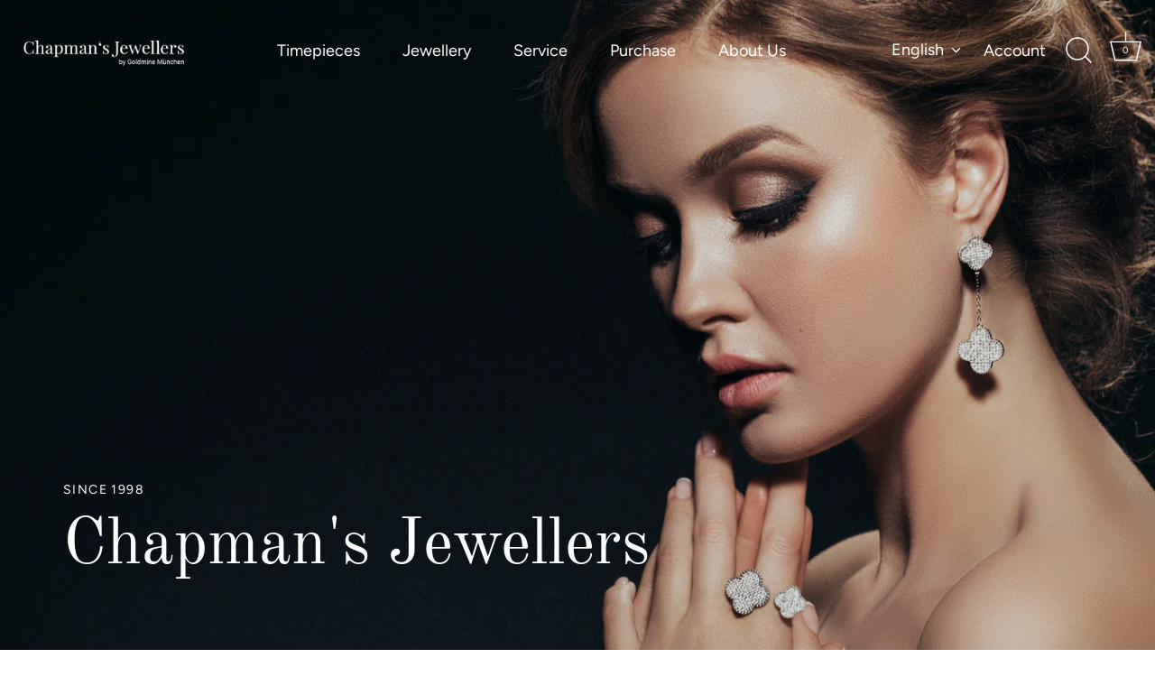

--- FILE ---
content_type: text/html; charset=utf-8
request_url: https://chapmansjewellers.de/
body_size: 44304
content:
<!doctype html>
<html class="no-js" lang="en">
<head>







  <!-- Showcase 5.0.3 -->

  <link rel="preload" href="//chapmansjewellers.de/cdn/shop/t/9/assets/styles.css?v=146428307187100228001768477850" as="style">

  <meta charset="utf-8" />
<meta name="viewport" content="width=device-width,initial-scale=1.0" />
<meta http-equiv="X-UA-Compatible" content="IE=edge">

<link rel="preconnect" href="https://cdn.shopify.com" crossorigin>
<link rel="preconnect" href="https://fonts.shopify.com" crossorigin>
<link rel="preconnect" href="https://monorail-edge.shopifysvc.com"><link rel="preload" as="font" href="//chapmansjewellers.de/cdn/fonts/figtree/figtree_n4.3c0838aba1701047e60be6a99a1b0a40ce9b8419.woff2" type="font/woff2" crossorigin><link rel="preload" as="font" href="//chapmansjewellers.de/cdn/fonts/figtree/figtree_n7.2fd9bfe01586148e644724096c9d75e8c7a90e55.woff2" type="font/woff2" crossorigin><link rel="preload" as="font" href="//chapmansjewellers.de/cdn/fonts/figtree/figtree_i4.89f7a4275c064845c304a4cf8a4a586060656db2.woff2" type="font/woff2" crossorigin><link rel="preload" as="font" href="//chapmansjewellers.de/cdn/fonts/figtree/figtree_i7.06add7096a6f2ab742e09ec7e498115904eda1fe.woff2" type="font/woff2" crossorigin><link rel="preload" as="font" href="//chapmansjewellers.de/cdn/fonts/figtree/figtree_n5.3b6b7df38aa5986536945796e1f947445832047c.woff2" type="font/woff2" crossorigin><link rel="preload" as="font" href="//chapmansjewellers.de/cdn/fonts/old_standard_tt/oldstandardtt_n4.e4d0459aae47f231fcd882ba2c7aa365342610f8.woff2" type="font/woff2" crossorigin><link rel="preload" as="font" href="//chapmansjewellers.de/cdn/fonts/poppins/poppins_n6.aa29d4918bc243723d56b59572e18228ed0786f6.woff2" type="font/woff2" crossorigin><link rel="preload" href="//chapmansjewellers.de/cdn/shop/t/9/assets/vendor.js?v=70213052416818374661636105184" as="script">
<link rel="preload" href="//chapmansjewellers.de/cdn/shop/t/9/assets/theme.js?v=83153927532068301841636105183" as="script"><link rel="canonical" href="https://chapmansjewellers.de/" />
<link rel="preload" as="font" href="//chapmansjewellers.de/cdn/fonts/figtree/figtree_n5.3b6b7df38aa5986536945796e1f947445832047c.woff2" type="font/woff2" crossorigin><link rel="preload" as="font" href="//chapmansjewellers.de/cdn/fonts/figtree/figtree_n6.9d1ea52bb49a0a86cfd1b0383d00f83d3fcc14de.woff2" type="font/woff2" crossorigin><meta name="theme-color" content="#000000">

  <title>
    Chapmans Jewellers &ndash; Chapmans Jewellers by Goldmine München
  </title>

  <meta property="og:site_name" content="Chapmans Jewellers by Goldmine München">
<meta property="og:url" content="https://chapmansjewellers.de/">
<meta property="og:title" content="Chapmans Jewellers">
<meta property="og:type" content="website">
<meta property="og:description" content="Chapmans Jewellers by Goldmine München"><meta property="og:image" content="http://chapmansjewellers.de/cdn/shop/files/chapmans_logo_black_13dffad3-e28b-446a-9d35-81691776fb3a_1200x1200.png?v=1645004247">
  <meta property="og:image:secure_url" content="https://chapmansjewellers.de/cdn/shop/files/chapmans_logo_black_13dffad3-e28b-446a-9d35-81691776fb3a_1200x1200.png?v=1645004247">
  <meta property="og:image:width" content="1200">
  <meta property="og:image:height" content="628"><meta name="twitter:card" content="summary_large_image">
<meta name="twitter:title" content="Chapmans Jewellers">
<meta name="twitter:description" content="Chapmans Jewellers by Goldmine München">


  <link href="//chapmansjewellers.de/cdn/shop/t/9/assets/styles.css?v=146428307187100228001768477850" rel="stylesheet" type="text/css" media="all" />

  <script>window.performance && window.performance.mark && window.performance.mark('shopify.content_for_header.start');</script><meta id="shopify-digital-wallet" name="shopify-digital-wallet" content="/56169070750/digital_wallets/dialog">
<meta name="shopify-checkout-api-token" content="f8b81ffd4b2355d612a1fd3927a072f1">
<meta id="in-context-paypal-metadata" data-shop-id="56169070750" data-venmo-supported="false" data-environment="production" data-locale="en_US" data-paypal-v4="true" data-currency="EUR">
<link rel="alternate" hreflang="x-default" href="https://chapmansjewellers.de/">
<link rel="alternate" hreflang="en" href="https://chapmansjewellers.de/">
<link rel="alternate" hreflang="de" href="https://chapmansjewellers.de/de">
<script async="async" src="/checkouts/internal/preloads.js?locale=en-DE"></script>
<script id="shopify-features" type="application/json">{"accessToken":"f8b81ffd4b2355d612a1fd3927a072f1","betas":["rich-media-storefront-analytics"],"domain":"chapmansjewellers.de","predictiveSearch":true,"shopId":56169070750,"locale":"en"}</script>
<script>var Shopify = Shopify || {};
Shopify.shop = "chapmans-jewellers.myshopify.com";
Shopify.locale = "en";
Shopify.currency = {"active":"EUR","rate":"1.0"};
Shopify.country = "DE";
Shopify.theme = {"name":"Showcase 2.0","id":127868108958,"schema_name":"Showcase","schema_version":"5.0.3","theme_store_id":677,"role":"main"};
Shopify.theme.handle = "null";
Shopify.theme.style = {"id":null,"handle":null};
Shopify.cdnHost = "chapmansjewellers.de/cdn";
Shopify.routes = Shopify.routes || {};
Shopify.routes.root = "/";</script>
<script type="module">!function(o){(o.Shopify=o.Shopify||{}).modules=!0}(window);</script>
<script>!function(o){function n(){var o=[];function n(){o.push(Array.prototype.slice.apply(arguments))}return n.q=o,n}var t=o.Shopify=o.Shopify||{};t.loadFeatures=n(),t.autoloadFeatures=n()}(window);</script>
<script id="shop-js-analytics" type="application/json">{"pageType":"index"}</script>
<script defer="defer" async type="module" src="//chapmansjewellers.de/cdn/shopifycloud/shop-js/modules/v2/client.init-shop-cart-sync_BN7fPSNr.en.esm.js"></script>
<script defer="defer" async type="module" src="//chapmansjewellers.de/cdn/shopifycloud/shop-js/modules/v2/chunk.common_Cbph3Kss.esm.js"></script>
<script defer="defer" async type="module" src="//chapmansjewellers.de/cdn/shopifycloud/shop-js/modules/v2/chunk.modal_DKumMAJ1.esm.js"></script>
<script type="module">
  await import("//chapmansjewellers.de/cdn/shopifycloud/shop-js/modules/v2/client.init-shop-cart-sync_BN7fPSNr.en.esm.js");
await import("//chapmansjewellers.de/cdn/shopifycloud/shop-js/modules/v2/chunk.common_Cbph3Kss.esm.js");
await import("//chapmansjewellers.de/cdn/shopifycloud/shop-js/modules/v2/chunk.modal_DKumMAJ1.esm.js");

  window.Shopify.SignInWithShop?.initShopCartSync?.({"fedCMEnabled":true,"windoidEnabled":true});

</script>
<script>(function() {
  var isLoaded = false;
  function asyncLoad() {
    if (isLoaded) return;
    isLoaded = true;
    var urls = ["\/\/cdn.shopify.com\/proxy\/06bfb6eda4274928b68fbdd09ecacdd4df15a723aeea549f7795a22e2327068b\/quotify.dev\/js\/widget.js?shop=chapmans-jewellers.myshopify.com\u0026sp-cache-control=cHVibGljLCBtYXgtYWdlPTkwMA"];
    for (var i = 0; i < urls.length; i++) {
      var s = document.createElement('script');
      s.type = 'text/javascript';
      s.async = true;
      s.src = urls[i];
      var x = document.getElementsByTagName('script')[0];
      x.parentNode.insertBefore(s, x);
    }
  };
  if(window.attachEvent) {
    window.attachEvent('onload', asyncLoad);
  } else {
    window.addEventListener('load', asyncLoad, false);
  }
})();</script>
<script id="__st">var __st={"a":56169070750,"offset":3600,"reqid":"921c4e0b-b2a4-4fc9-bce4-2a1ac3307cfc-1769820132","pageurl":"chapmansjewellers.de\/","u":"a51a9489caf1","p":"home"};</script>
<script>window.ShopifyPaypalV4VisibilityTracking = true;</script>
<script id="captcha-bootstrap">!function(){'use strict';const t='contact',e='account',n='new_comment',o=[[t,t],['blogs',n],['comments',n],[t,'customer']],c=[[e,'customer_login'],[e,'guest_login'],[e,'recover_customer_password'],[e,'create_customer']],r=t=>t.map((([t,e])=>`form[action*='/${t}']:not([data-nocaptcha='true']) input[name='form_type'][value='${e}']`)).join(','),a=t=>()=>t?[...document.querySelectorAll(t)].map((t=>t.form)):[];function s(){const t=[...o],e=r(t);return a(e)}const i='password',u='form_key',d=['recaptcha-v3-token','g-recaptcha-response','h-captcha-response',i],f=()=>{try{return window.sessionStorage}catch{return}},m='__shopify_v',_=t=>t.elements[u];function p(t,e,n=!1){try{const o=window.sessionStorage,c=JSON.parse(o.getItem(e)),{data:r}=function(t){const{data:e,action:n}=t;return t[m]||n?{data:e,action:n}:{data:t,action:n}}(c);for(const[e,n]of Object.entries(r))t.elements[e]&&(t.elements[e].value=n);n&&o.removeItem(e)}catch(o){console.error('form repopulation failed',{error:o})}}const l='form_type',E='cptcha';function T(t){t.dataset[E]=!0}const w=window,h=w.document,L='Shopify',v='ce_forms',y='captcha';let A=!1;((t,e)=>{const n=(g='f06e6c50-85a8-45c8-87d0-21a2b65856fe',I='https://cdn.shopify.com/shopifycloud/storefront-forms-hcaptcha/ce_storefront_forms_captcha_hcaptcha.v1.5.2.iife.js',D={infoText:'Protected by hCaptcha',privacyText:'Privacy',termsText:'Terms'},(t,e,n)=>{const o=w[L][v],c=o.bindForm;if(c)return c(t,g,e,D).then(n);var r;o.q.push([[t,g,e,D],n]),r=I,A||(h.body.append(Object.assign(h.createElement('script'),{id:'captcha-provider',async:!0,src:r})),A=!0)});var g,I,D;w[L]=w[L]||{},w[L][v]=w[L][v]||{},w[L][v].q=[],w[L][y]=w[L][y]||{},w[L][y].protect=function(t,e){n(t,void 0,e),T(t)},Object.freeze(w[L][y]),function(t,e,n,w,h,L){const[v,y,A,g]=function(t,e,n){const i=e?o:[],u=t?c:[],d=[...i,...u],f=r(d),m=r(i),_=r(d.filter((([t,e])=>n.includes(e))));return[a(f),a(m),a(_),s()]}(w,h,L),I=t=>{const e=t.target;return e instanceof HTMLFormElement?e:e&&e.form},D=t=>v().includes(t);t.addEventListener('submit',(t=>{const e=I(t);if(!e)return;const n=D(e)&&!e.dataset.hcaptchaBound&&!e.dataset.recaptchaBound,o=_(e),c=g().includes(e)&&(!o||!o.value);(n||c)&&t.preventDefault(),c&&!n&&(function(t){try{if(!f())return;!function(t){const e=f();if(!e)return;const n=_(t);if(!n)return;const o=n.value;o&&e.removeItem(o)}(t);const e=Array.from(Array(32),(()=>Math.random().toString(36)[2])).join('');!function(t,e){_(t)||t.append(Object.assign(document.createElement('input'),{type:'hidden',name:u})),t.elements[u].value=e}(t,e),function(t,e){const n=f();if(!n)return;const o=[...t.querySelectorAll(`input[type='${i}']`)].map((({name:t})=>t)),c=[...d,...o],r={};for(const[a,s]of new FormData(t).entries())c.includes(a)||(r[a]=s);n.setItem(e,JSON.stringify({[m]:1,action:t.action,data:r}))}(t,e)}catch(e){console.error('failed to persist form',e)}}(e),e.submit())}));const S=(t,e)=>{t&&!t.dataset[E]&&(n(t,e.some((e=>e===t))),T(t))};for(const o of['focusin','change'])t.addEventListener(o,(t=>{const e=I(t);D(e)&&S(e,y())}));const B=e.get('form_key'),M=e.get(l),P=B&&M;t.addEventListener('DOMContentLoaded',(()=>{const t=y();if(P)for(const e of t)e.elements[l].value===M&&p(e,B);[...new Set([...A(),...v().filter((t=>'true'===t.dataset.shopifyCaptcha))])].forEach((e=>S(e,t)))}))}(h,new URLSearchParams(w.location.search),n,t,e,['guest_login'])})(!0,!0)}();</script>
<script integrity="sha256-4kQ18oKyAcykRKYeNunJcIwy7WH5gtpwJnB7kiuLZ1E=" data-source-attribution="shopify.loadfeatures" defer="defer" src="//chapmansjewellers.de/cdn/shopifycloud/storefront/assets/storefront/load_feature-a0a9edcb.js" crossorigin="anonymous"></script>
<script data-source-attribution="shopify.dynamic_checkout.dynamic.init">var Shopify=Shopify||{};Shopify.PaymentButton=Shopify.PaymentButton||{isStorefrontPortableWallets:!0,init:function(){window.Shopify.PaymentButton.init=function(){};var t=document.createElement("script");t.src="https://chapmansjewellers.de/cdn/shopifycloud/portable-wallets/latest/portable-wallets.en.js",t.type="module",document.head.appendChild(t)}};
</script>
<script data-source-attribution="shopify.dynamic_checkout.buyer_consent">
  function portableWalletsHideBuyerConsent(e){var t=document.getElementById("shopify-buyer-consent"),n=document.getElementById("shopify-subscription-policy-button");t&&n&&(t.classList.add("hidden"),t.setAttribute("aria-hidden","true"),n.removeEventListener("click",e))}function portableWalletsShowBuyerConsent(e){var t=document.getElementById("shopify-buyer-consent"),n=document.getElementById("shopify-subscription-policy-button");t&&n&&(t.classList.remove("hidden"),t.removeAttribute("aria-hidden"),n.addEventListener("click",e))}window.Shopify?.PaymentButton&&(window.Shopify.PaymentButton.hideBuyerConsent=portableWalletsHideBuyerConsent,window.Shopify.PaymentButton.showBuyerConsent=portableWalletsShowBuyerConsent);
</script>
<script data-source-attribution="shopify.dynamic_checkout.cart.bootstrap">document.addEventListener("DOMContentLoaded",(function(){function t(){return document.querySelector("shopify-accelerated-checkout-cart, shopify-accelerated-checkout")}if(t())Shopify.PaymentButton.init();else{new MutationObserver((function(e,n){t()&&(Shopify.PaymentButton.init(),n.disconnect())})).observe(document.body,{childList:!0,subtree:!0})}}));
</script>
<link id="shopify-accelerated-checkout-styles" rel="stylesheet" media="screen" href="https://chapmansjewellers.de/cdn/shopifycloud/portable-wallets/latest/accelerated-checkout-backwards-compat.css" crossorigin="anonymous">
<style id="shopify-accelerated-checkout-cart">
        #shopify-buyer-consent {
  margin-top: 1em;
  display: inline-block;
  width: 100%;
}

#shopify-buyer-consent.hidden {
  display: none;
}

#shopify-subscription-policy-button {
  background: none;
  border: none;
  padding: 0;
  text-decoration: underline;
  font-size: inherit;
  cursor: pointer;
}

#shopify-subscription-policy-button::before {
  box-shadow: none;
}

      </style>

<script>window.performance && window.performance.mark && window.performance.mark('shopify.content_for_header.end');</script>

  <script>
    document.documentElement.className = document.documentElement.className.replace('no-js', 'js');
    window.theme = window.theme || {};
    theme.money_format = "€{{amount_with_comma_separator}}";
    theme.money_container = '.theme-money';
    theme.strings = {
      previous: "Previous",
      next: "Next",
      close: "Close",
      addressError: "Error looking up that address",
      addressNoResults: "No results for that address",
      addressQueryLimit: "You have exceeded the Google API usage limit. Consider upgrading to a \u003ca href=\"https:\/\/developers.google.com\/maps\/premium\/usage-limits\"\u003ePremium Plan\u003c\/a\u003e.",
      authError: "There was a problem authenticating your Google Maps API Key.",
      back: "Back",
      cartConfirmation: "You must agree to the terms and conditions before continuing.",
      loadMore: "Load more",
      infiniteScrollNoMore: "No more results",
      priceNonExistent: "Unavailable",
      buttonDefault: "Add to Cart",
      buttonNoStock: "Out of stock",
      buttonNoVariant: "Unavailable",
      variantNoStock: "Sold out",
      unitPriceSeparator: " \/ ",
      colorBoxPrevious: "Previous",
      colorBoxNext: "Next",
      colorBoxClose: "Close",
      navigateHome: "Home",
      productAddingToCart: "Adding",
      productAddedToCart: "Added to cart",
      popupWasAdded: "was added to your cart",
      popupCheckout: "Checkout",
      popupContinueShopping: "Continue shopping",
      onlyXLeft: "[[ quantity ]] in stock",
      priceSoldOut: "Sold Out",
      loading: "Loading...",
      viewCart: "View cart",
      page: "Page {{ page }}",
      imageSlider: "Image slider",
      clearAll: "Clear all"
    };
    theme.routes = {
      root_url: '/',
      cart_url: '/cart',
      cart_add_url: '/cart/add',
      checkout: '/checkout'
    };
    theme.settings = {
      productImageParallax: false,
      animationEnabledDesktop: false,
      animationEnabledMobile: false
    };

    theme.checkViewportFillers = function(){
      var toggleState = false;
      var elPageContent = document.getElementById('page-content');
      if(elPageContent) {
        var elOverlapSection = elPageContent.querySelector('.header-overlap-section');
        if (elOverlapSection) {
          var padding = parseInt(getComputedStyle(elPageContent).getPropertyValue('padding-top'));
          toggleState = ((Math.round(elOverlapSection.offsetTop) - padding) === 0);
        }
      }
      if(toggleState) {
        document.getElementsByTagName('body')[0].classList.add('header-section-overlap');
      } else {
        document.getElementsByTagName('body')[0].classList.remove('header-section-overlap');
      }
    };

    theme.assessAltLogo = function(){
      var elsOverlappers = document.querySelectorAll('.needs-alt-logo');
      var useAltLogo = false;
      if(elsOverlappers.length) {
        var elSiteControl = document.querySelector('#site-control');
        var elSiteControlInner = document.querySelector('#site-control .site-control__inner');
        var headerMid = elSiteControlInner.offsetTop + elSiteControl.offsetTop + elSiteControlInner.offsetHeight / 2;
        Array.prototype.forEach.call(elsOverlappers, function(el, i){
          var thisTop = el.getBoundingClientRect().top;
          var thisBottom = thisTop + el.offsetHeight;
          if(headerMid > thisTop && headerMid < thisBottom) {
            useAltLogo = true;
            return false;
          }
        });
      }
      if(useAltLogo) {
        document.getElementsByTagName('body')[0].classList.add('use-alt-logo');
      } else {
        document.getElementsByTagName('body')[0].classList.remove('use-alt-logo');
      }
    };
  </script>

<!-- BEGIN app block: shopify://apps/complianz-gdpr-cookie-consent/blocks/bc-block/e49729f0-d37d-4e24-ac65-e0e2f472ac27 -->

    
    
<link id='complianz-css' rel="stylesheet" href=https://cdn.shopify.com/extensions/019c040e-03b8-731c-ab77-232f75008d84/gdpr-legal-cookie-77/assets/complainz.css media="print" onload="this.media='all'">
    <style>
        #iubenda-iframe.iubenda-iframe-branded > div.purposes-header,
        #iubenda-iframe.iubenda-iframe-branded > div.iub-cmp-header,
        #purposes-container > div.purposes-header,
        #iubenda-cs-banner .iubenda-cs-brand {
            background-color: #FFFFFF !important;
            color: #0A0A0A!important;
        }
        #iubenda-iframe.iubenda-iframe-branded .purposes-header .iub-btn-cp ,
        #iubenda-iframe.iubenda-iframe-branded .purposes-header .iub-btn-cp:hover,
        #iubenda-iframe.iubenda-iframe-branded .purposes-header .iub-btn-back:hover  {
            background-color: #ffffff !important;
            opacity: 1 !important;
        }
        #iubenda-cs-banner .iub-toggle .iub-toggle-label {
            color: #FFFFFF!important;
        }
        #iubenda-iframe.iubenda-iframe-branded .purposes-header .iub-btn-cp:hover,
        #iubenda-iframe.iubenda-iframe-branded .purposes-header .iub-btn-back:hover {
            background-color: #0A0A0A!important;
            color: #FFFFFF!important;
        }
        #iubenda-cs-banner #iubenda-cs-title {
            font-size: 14px !important;
        }
        #iubenda-cs-banner .iubenda-cs-content,
        #iubenda-cs-title,
        .iub-toggle-checkbox.granular-control-checkbox span {
            background-color: #FFFFFF !important;
            color: #0A0A0A !important;
            font-size: 14px !important;
        }
        #iubenda-cs-banner .iubenda-cs-close-btn {
            font-size: 14px !important;
            background-color: #FFFFFF !important;
        }
        #iubenda-cs-banner .iubenda-cs-opt-group {
            color: #FFFFFF !important;
        }
        #iubenda-cs-banner .iubenda-cs-opt-group button,
        .iubenda-alert button.iubenda-button-cancel {
            background-color: #007BBC!important;
            color: #FFFFFF!important;
        }
        #iubenda-cs-banner .iubenda-cs-opt-group button.iubenda-cs-accept-btn,
        #iubenda-cs-banner .iubenda-cs-opt-group button.iubenda-cs-btn-primary,
        .iubenda-alert button.iubenda-button-confirm {
            background-color: #007BBC !important;
            color: #FFFFFF !important;
        }
        #iubenda-cs-banner .iubenda-cs-opt-group button.iubenda-cs-reject-btn {
            background-color: #007BBC!important;
            color: #FFFFFF!important;
        }

        #iubenda-cs-banner .iubenda-banner-content button {
            cursor: pointer !important;
            color: currentColor !important;
            text-decoration: underline !important;
            border: none !important;
            background-color: transparent !important;
            font-size: 100% !important;
            padding: 0 !important;
        }

        #iubenda-cs-banner .iubenda-cs-opt-group button {
            border-radius: 4px !important;
            padding-block: 10px !important;
        }
        @media (min-width: 640px) {
            #iubenda-cs-banner.iubenda-cs-default-floating:not(.iubenda-cs-top):not(.iubenda-cs-center) .iubenda-cs-container, #iubenda-cs-banner.iubenda-cs-default-floating:not(.iubenda-cs-bottom):not(.iubenda-cs-center) .iubenda-cs-container, #iubenda-cs-banner.iubenda-cs-default-floating.iubenda-cs-center:not(.iubenda-cs-top):not(.iubenda-cs-bottom) .iubenda-cs-container {
                width: 560px !important;
            }
            #iubenda-cs-banner.iubenda-cs-default-floating:not(.iubenda-cs-top):not(.iubenda-cs-center) .iubenda-cs-opt-group, #iubenda-cs-banner.iubenda-cs-default-floating:not(.iubenda-cs-bottom):not(.iubenda-cs-center) .iubenda-cs-opt-group, #iubenda-cs-banner.iubenda-cs-default-floating.iubenda-cs-center:not(.iubenda-cs-top):not(.iubenda-cs-bottom) .iubenda-cs-opt-group {
                flex-direction: row !important;
            }
            #iubenda-cs-banner .iubenda-cs-opt-group button:not(:last-of-type),
            #iubenda-cs-banner .iubenda-cs-opt-group button {
                margin-right: 4px !important;
            }
            #iubenda-cs-banner .iubenda-cs-container .iubenda-cs-brand {
                position: absolute !important;
                inset-block-start: 6px;
            }
        }
        #iubenda-cs-banner.iubenda-cs-default-floating:not(.iubenda-cs-top):not(.iubenda-cs-center) .iubenda-cs-opt-group > div, #iubenda-cs-banner.iubenda-cs-default-floating:not(.iubenda-cs-bottom):not(.iubenda-cs-center) .iubenda-cs-opt-group > div, #iubenda-cs-banner.iubenda-cs-default-floating.iubenda-cs-center:not(.iubenda-cs-top):not(.iubenda-cs-bottom) .iubenda-cs-opt-group > div {
            flex-direction: row-reverse;
            width: 100% !important;
        }

        .iubenda-cs-brand-badge-outer, .iubenda-cs-brand-badge, #iubenda-cs-banner.iubenda-cs-default-floating.iubenda-cs-bottom .iubenda-cs-brand-badge-outer,
        #iubenda-cs-banner.iubenda-cs-default.iubenda-cs-bottom .iubenda-cs-brand-badge-outer,
        #iubenda-cs-banner.iubenda-cs-default:not(.iubenda-cs-left) .iubenda-cs-brand-badge-outer,
        #iubenda-cs-banner.iubenda-cs-default-floating:not(.iubenda-cs-left) .iubenda-cs-brand-badge-outer {
            display: none !important
        }

        #iubenda-cs-banner:not(.iubenda-cs-top):not(.iubenda-cs-bottom) .iubenda-cs-container.iubenda-cs-themed {
            flex-direction: row !important;
        }

        #iubenda-cs-banner #iubenda-cs-title,
        #iubenda-cs-banner #iubenda-cs-custom-title {
            justify-self: center !important;
            font-size: 14px !important;
            font-family: -apple-system,sans-serif !important;
            margin-inline: auto !important;
            width: 55% !important;
            text-align: center;
            font-weight: 600;
            visibility: unset;
        }

        @media (max-width: 640px) {
            #iubenda-cs-banner #iubenda-cs-title,
            #iubenda-cs-banner #iubenda-cs-custom-title {
                display: block;
            }
        }

        #iubenda-cs-banner .iubenda-cs-brand img {
            max-width: 110px !important;
            min-height: 32px !important;
        }
        #iubenda-cs-banner .iubenda-cs-container .iubenda-cs-brand {
            background: none !important;
            padding: 0px !important;
            margin-block-start:10px !important;
            margin-inline-start:16px !important;
        }

        #iubenda-cs-banner .iubenda-cs-opt-group button {
            padding-inline: 4px !important;
        }

    </style>
    
    
    
    

    <script type="text/javascript">
        function loadScript(src) {
            return new Promise((resolve, reject) => {
                const s = document.createElement("script");
                s.src = src;
                s.charset = "UTF-8";
                s.onload = resolve;
                s.onerror = reject;
                document.head.appendChild(s);
            });
        }

        function filterGoogleConsentModeURLs(domainsArray) {
            const googleConsentModeComplianzURls = [
                // 197, # Google Tag Manager:
                {"domain":"s.www.googletagmanager.com", "path":""},
                {"domain":"www.tagmanager.google.com", "path":""},
                {"domain":"www.googletagmanager.com", "path":""},
                {"domain":"googletagmanager.com", "path":""},
                {"domain":"tagassistant.google.com", "path":""},
                {"domain":"tagmanager.google.com", "path":""},

                // 2110, # Google Analytics 4:
                {"domain":"www.analytics.google.com", "path":""},
                {"domain":"www.google-analytics.com", "path":""},
                {"domain":"ssl.google-analytics.com", "path":""},
                {"domain":"google-analytics.com", "path":""},
                {"domain":"analytics.google.com", "path":""},
                {"domain":"region1.google-analytics.com", "path":""},
                {"domain":"region1.analytics.google.com", "path":""},
                {"domain":"*.google-analytics.com", "path":""},
                {"domain":"www.googletagmanager.com", "path":"/gtag/js?id=G"},
                {"domain":"googletagmanager.com", "path":"/gtag/js?id=UA"},
                {"domain":"www.googletagmanager.com", "path":"/gtag/js?id=UA"},
                {"domain":"googletagmanager.com", "path":"/gtag/js?id=G"},

                // 177, # Google Ads conversion tracking:
                {"domain":"googlesyndication.com", "path":""},
                {"domain":"media.admob.com", "path":""},
                {"domain":"gmodules.com", "path":""},
                {"domain":"ad.ytsa.net", "path":""},
                {"domain":"dartmotif.net", "path":""},
                {"domain":"dmtry.com", "path":""},
                {"domain":"go.channelintelligence.com", "path":""},
                {"domain":"googleusercontent.com", "path":""},
                {"domain":"googlevideo.com", "path":""},
                {"domain":"gvt1.com", "path":""},
                {"domain":"links.channelintelligence.com", "path":""},
                {"domain":"obrasilinteirojoga.com.br", "path":""},
                {"domain":"pcdn.tcgmsrv.net", "path":""},
                {"domain":"rdr.tag.channelintelligence.com", "path":""},
                {"domain":"static.googleadsserving.cn", "path":""},
                {"domain":"studioapi.doubleclick.com", "path":""},
                {"domain":"teracent.net", "path":""},
                {"domain":"ttwbs.channelintelligence.com", "path":""},
                {"domain":"wtb.channelintelligence.com", "path":""},
                {"domain":"youknowbest.com", "path":""},
                {"domain":"doubleclick.net", "path":""},
                {"domain":"redirector.gvt1.com", "path":""},

                //116, # Google Ads Remarketing
                {"domain":"googlesyndication.com", "path":""},
                {"domain":"media.admob.com", "path":""},
                {"domain":"gmodules.com", "path":""},
                {"domain":"ad.ytsa.net", "path":""},
                {"domain":"dartmotif.net", "path":""},
                {"domain":"dmtry.com", "path":""},
                {"domain":"go.channelintelligence.com", "path":""},
                {"domain":"googleusercontent.com", "path":""},
                {"domain":"googlevideo.com", "path":""},
                {"domain":"gvt1.com", "path":""},
                {"domain":"links.channelintelligence.com", "path":""},
                {"domain":"obrasilinteirojoga.com.br", "path":""},
                {"domain":"pcdn.tcgmsrv.net", "path":""},
                {"domain":"rdr.tag.channelintelligence.com", "path":""},
                {"domain":"static.googleadsserving.cn", "path":""},
                {"domain":"studioapi.doubleclick.com", "path":""},
                {"domain":"teracent.net", "path":""},
                {"domain":"ttwbs.channelintelligence.com", "path":""},
                {"domain":"wtb.channelintelligence.com", "path":""},
                {"domain":"youknowbest.com", "path":""},
                {"domain":"doubleclick.net", "path":""},
                {"domain":"redirector.gvt1.com", "path":""}
            ];

            if (!Array.isArray(domainsArray)) { 
                return [];
            }

            const blockedPairs = new Map();
            for (const rule of googleConsentModeComplianzURls) {
                if (!blockedPairs.has(rule.domain)) {
                    blockedPairs.set(rule.domain, new Set());
                }
                blockedPairs.get(rule.domain).add(rule.path);
            }

            return domainsArray.filter(item => {
                const paths = blockedPairs.get(item.d);
                return !(paths && paths.has(item.p));
            });
        }

        function setupAutoblockingByDomain() {
            // autoblocking by domain
            const autoblockByDomainArray = [];
            const prefixID = '10000' // to not get mixed with real metis ids
            let cmpBlockerDomains = []
            let cmpCmplcVendorsPurposes = {}
            let counter = 1
            for (const object of autoblockByDomainArray) {
                cmpBlockerDomains.push({
                    d: object.d,
                    p: object.path,
                    v: prefixID + counter,
                });
                counter++;
            }
            
            counter = 1
            for (const object of autoblockByDomainArray) {
                cmpCmplcVendorsPurposes[prefixID + counter] = object?.p ?? '1';
                counter++;
            }

            Object.defineProperty(window, "cmp_iub_vendors_purposes", {
                get() {
                    return cmpCmplcVendorsPurposes;
                },
                set(value) {
                    cmpCmplcVendorsPurposes = { ...cmpCmplcVendorsPurposes, ...value };
                }
            });
            const basicGmc = true;


            Object.defineProperty(window, "cmp_importblockerdomains", {
                get() {
                    if (basicGmc) {
                        return filterGoogleConsentModeURLs(cmpBlockerDomains);
                    }
                    return cmpBlockerDomains;
                },
                set(value) {
                    cmpBlockerDomains = [ ...cmpBlockerDomains, ...value ];
                }
            });
        }

        function enforceRejectionRecovery() {
            const base = (window._iub = window._iub || {});
            const featuresHolder = {};

            function lockFlagOn(holder) {
                const desc = Object.getOwnPropertyDescriptor(holder, 'rejection_recovery');
                if (!desc) {
                    Object.defineProperty(holder, 'rejection_recovery', {
                        get() { return true; },
                        set(_) { /* ignore */ },
                        enumerable: true,
                        configurable: false
                    });
                }
                return holder;
            }

            Object.defineProperty(base, 'csFeatures', {
                configurable: false,
                enumerable: true,
                get() {
                    return featuresHolder;
                },
                set(obj) {
                    if (obj && typeof obj === 'object') {
                        Object.keys(obj).forEach(k => {
                            if (k !== 'rejection_recovery') {
                                featuresHolder[k] = obj[k];
                            }
                        });
                    }
                    // we lock it, it won't try to redefine
                    lockFlagOn(featuresHolder);
                }
            });

            // Ensure an object is exposed even if read early
            if (!('csFeatures' in base)) {
                base.csFeatures = {};
            } else {
                // If someone already set it synchronously, merge and lock now.
                base.csFeatures = base.csFeatures;
            }
        }

        function splitDomains(joinedString) {
            if (!joinedString) {
                return []; // empty string -> empty array
            }
            return joinedString.split(";");
        }

        function setupWhitelist() {
            // Whitelist by domain:
            const whitelistString = "";
            const whitelist_array = [...splitDomains(whitelistString)];
            if (Array.isArray(window?.cmp_block_ignoredomains)) {
                window.cmp_block_ignoredomains = [...whitelist_array, ...window.cmp_block_ignoredomains];
            }
        }

        async function initIubenda() {
            const currentCsConfiguration = {"siteId":4388070,"cookiePolicyIds":{"en":82531457},"banner":{"acceptButtonDisplay":true,"rejectButtonDisplay":true,"customizeButtonDisplay":true,"position":"float-center","backgroundOverlay":false,"fontSize":"14px","content":"","acceptButtonCaption":"","rejectButtonCaption":"","customizeButtonCaption":"","backgroundColor":"#FFFFFF","textColor":"#0A0A0A","acceptButtonColor":"#007BBC","acceptButtonCaptionColor":"#FFFFFF","rejectButtonColor":"#007BBC","rejectButtonCaptionColor":"#FFFFFF","customizeButtonColor":"#007BBC","customizeButtonCaptionColor":"#FFFFFF","logo":"data:image\/png;base64,iVBORw0KGgoAAAANSUhEUgAAAfQAAADACAYAAADySpGFAAAAAXNSR0IArs4c6QAAIABJREFUeF7t3Qm0tt87F\/CtOSIyRINSIfNcChVlLLOQeYpkKEPKUBSFiMwpQyRkngmZSkJlyFSGEEopaZ5rfX5rX9bu\/t\/Dcz\/nOc+5z\/N+91rvet\/3nHvY+7uvfX2vae\/[base64]\/AJGYIQSAIBIEgEARC6JGBIBAEgkAQCAI3gEAI\/QYmMUMIAkEgCASBIBBCjwwEgSAQBIJAELgBBELoNzCJGUIQCAJBIAgEgRB6ZCAIBIEgEASCwA0gEEK\/[base64]\/tNaeobX2i1trv7619ptbaz\/TWvuKG5izDCEIBIEgcGkEnqW19kyttf\/RWvvvrbVf0PWnn9Of9OjndD06fbdrf1Nr7T+31v5Pa+2\/tdaevrX2S1trz91\/92Otta+\/dKfzvP8fgVsi9O9srf2vPrz\/3Vr7hV0of3n\/9xe01v5UBCAIBIEgEASeBoG3aq29aydkpIwb\/Pkl3TniLL1Ba+0HZ7D7Fa21v9f1L4fK\/aV\/EbvnfEpr7UOD+\/0icEuE\/iattd\/YWnv91tpLTmDjsX9yF9j7RTRPDwJBIAg8PgReoLX2u1prL9dae5XW2q+eDOEnW2u\/r7X2AzNDEwl9o9bab2mtvV5r7UUm1\/zH1tpHtNY+4PHB8rh6fE1C965nb629emvtZXso5td06w9qwjU\/3lr7nm7tfftMeMf9n9Ra+8zW2hf30E4hLrzDmvwNrbVPm5B6CP1xyWV6u43AM7fWXqe19jv7mvi27Vse7Ipf2Vp709baH9\/Zgz89s853PiKXn4gAj5oO5VG\/Y2vtnVtrzzHcu0boLvtlXf++cGvtr0xIPYR+4iTc9bJrEfqLt9bepbX2Gl1o5LO\/qrUmTI5sNQqKMLj2eVprP9da+5pOzv+ktfY\/++\/+Zmvtg1prQuhyPdNGIAnjGN4Jod9VUnL\/kRCQl3yPTujWyF9srf2zI3Vw0heGNq\/t1fra\/j09LzvX5e9trX1ja+0nWmtf2EO8Umhp10PgxbpH\/Uo7CL0ulYdnEHzIcG8I\/Upzd9+EzjL\/M621P9wtOMUS\/i+fgqDlvOVcNH35Rf2PkDlSfsXWmsX8la21j2qtUQTv1Vp7u9baV\/dnTKHyDNdRdNVC6FcSqLzm3hHgNb1na+0NW2uf2FNJDGR5yyM3HqC1qYDKuv6zrbWXnnRY0Sr98H19PHTE0cd1ZMzP7ZtI6Cf09GU9Y8tDr+t4+a\/ZWvvcEPq58J9\/330SOi9C6PsVeoHET7XW3qxb31uLVL9UqVNaf7LnZqpQg2L4\/Z2wLfhpozBeorX2D0Po5wtG7jwsAoxZuUhGsbzkvz9sT5c7xih5vx61G696n04kj3FMj3AaVrv8qa01hXJ7Cd31UqrfEkK\/vkjcF6ErTuNBK5LwDqHx395a+64zhqjI7c+11l5wuHeN0F3mvWM1Zjz0M4DPLYdD4KV6uolRixCPnDdfA09Y9r1ndp2osla8Wmm4w03AE9QhBuNbh9Af14zfB6Grjvz8bqVRPELmb9Na+\/Q7QPMnes6wKi9D6HcAM7c+WgTeuLX2l3r9iDoSuUnr6zGGpqXOptuYjO9vPdrZua2Oh9Af4XxemtBVOsrr\/cHWmv3f2jf0nNld4Hm21tpf70U1WyH3eOh3QTr3HhUBuck\/1knwa\/tuELlOxXAKRG0nqnMYjjqGsV8h9GPPUgj92PMz27tLE\/pb9urG5+xvE2q3p\/GbLoANL\/\/9+3Y3W98otSUFlpD7BQDPIw6FwDO21t59YS\/v3+m1Jt\/xiIrIQuiHEq+n6UwI\/djzc++EbtuZveEv3ytZvdD2E4cRXMJzcPDB32itySPae\/utK8orhP4IhTFdXkXAaVzv1utJ5i50CqLo2GMpKAuhH1vgQ+jHnp97J3R7Dx0E8VzDmxS5fNyFvAYhfKHFV+6Hxnz3Ct63TOhSDk5mqqb6n8G0tXPgLuJZ2wnHZzjz+T7feZf+XuteOyrssR6bubiEATsdgzm3xj5s5p2u\/egejreb5DG0EPqxZ+mWCd2atXbHZkv1o2+XCrkLByp6U6xWZEOpvdCFD7z4y73AThTgroTOQJAakIe0RQ5padIEio0oRvt7zznUwrNELDxbRa\/Dbur5cHEq3n\/o7\/Cu2os\/J1A8s98x\/EKdgg8mVPOsf9xa++fDz7zb2NQeuN48e+9\/ba39q9aaPaVzW\/7qEe4zd0VW+mCOx\/Z1\/fCP+pn3OPnPvcbsncaF+OHonQ4LmjYLy7P191l77YWfwd3Y\/mX\/s9bftYXIAKq5cC6CeS8ZrXfol\/[base64]\/rbE705AqHDhV4wJn+qwcq4Smat27X2\/K21XzusPfIyOkXuHYu26epf1\/UZbvA+Z9n7wMy\/OYETaj68x\/3Fs\/pMbhyaVHPhWgeqmeOted5ca5cidGcAf3wngXrpj\/RFsgX2ZieHC3j8wo4OLnBE7FJb89BNpMlyZrGTqyhoXxKqIj4KUd99GeiL+tagU8nEswkOhfui\/TQsk4qokLrJpdS9w0L3Dtv7HKSxpEx8xUhBoMVqb7\/7x+ZZwq1\/tRPjb+0H6zB6nPhkoVNEReZ\/vx\/UI2WhD3PNFkPP9JUlR+mOi6muf63W2pf2\/1gw9p6+ak+JUGZF6ATYmQAODXE64PcPL0QqUilOpHIYEKWqv3CkfAm++gsnhv3drkzXjJ9xLJ4hWlRzQSZqLsyD+YBpKV3Fmw4jIldL861vPOHCxfOmzYEp9olTyEixzsY2F\/pQRGpxM0p91ELkCUZbcmY8f6R76khDQ8hOUrQuYDRngMLCYU0Mbv3RD\/KgD0ikjMt\/0PF2BLPDaxwAw1C4RA3MFKe7EjrSggeZITsOqbHOyAccyay18m97es7cGh+lOcWZjDCGPK8+JjL21\/WMAu8kv05BW3Mo7N+Gm5Mw1T386MI6Iwsf2edE38vYc7lxuI8Ts1T5b3zP19Oczvsgb4xw81q6iF7R57\/dU6BO4kNOW+0hCZ3BSS+YV+MyL7AxLnqa8UZ+zQH9aQ0pDl3a7vhOrbXX7l99o+unUTVYFBfSDXTnH2qt\/bYuU37GEbJOP6u\/d26dMQToPlFkfbfmGQOMSo4NLqSvrXX6xrqVQnacud0rUmZ3apcidGc0W6BjuF2++x068Hfq5HAzaxaZA2AttLhE6I7LBLLDOUwWZc7ismB5ocjQsbM14Q5HsF+WwGx56iYdETqzmvIkYN\/cjYMSNErYe53BjSgJ6Zd3BeFdc+\/QFwsVsfvwgR0EiKhaEbqTmZAsQdQXyoAF634LwLiNjVIiZJ\/R0yFze5kZAMjL3n9biWA+9US9ywl+5oTSci0vCJ6UEa+bsoGpBgMGALLj4VCcFs4fba0xCPTXfJBJcsQgqnEysChRZ\/iXB7kmU57NUPPBHnj\/UJ9Dz6n7kbFraqGbCwaHY1TN9xy5ugYu5sMcOihplHl9Qugf2BeqExItWKRS0R59M17YVNSGR082FbdtNcaE9yJmShveFD7FtmQ8\/4GeDjNe\/SArjEn3kgVKDk7klyeHwBln5OB9OyFu9Wvv7+9C6GTYGlOE+7pd6SLPL+sGOFlj\/KrfMQ5GtjlQ4\/PXWmuKB0dvGEkgDnNq73UZXWUwWcsO8SE\/[base64]\/E21glWunvMN1BFjIlYKuhtD\/Qrf8fN4QWYossAKLvJAxUmap8mTMO+OB0iCAa96G642FYhybBcX75hnC6vMGAwZJMCJYqh\/eF4N7KSqhLaTOK3IvPAg2DBhp+ibc73cUVkUHLOy36F7WmnHleQwFRMTDhMef7yQ2NxfewyCtMw6QmffwUteiAUjQrou3neCC0M27sxMYJBY171D\/KVUKqTxfGFj43sO7psh4AluNMqAIyJ3rKZ8lTITz4Otv77dWzTmZHxuczbGtcQiA8UJBOsBGSufS7VxCJx\/[base64]\/qiH+hQv0P43uv8lju1SxC6heLD9wRnbCxdFsdWGPFOA1i4eY7QhZwICO\/IZCx5YRSNcGOFNL2CBWVRLyl43hbiQpoaS46lbILnFqVwEswo2WoMIp7WWg4XQfBoPbdaWfNCa0KKBHHJ+JBiMCflbRN8FiehXSISnjaSQnxjcw+L1\/tZ\/YyYadqAgQdrnmo1IW0eDKXM6mXtUmDThvSEI1m01dyHRNdChrxnhiTPRDNG1j2jhCU\/beRBtGI8V5yi9LM12TU2Sp7iGxsPUKQB4TIgjW1OwcCTsiojmHKlAKbKa6bLu35EmVP+FAkDj9FKTuYaY4isM7iEDkVgjkbovDakx4C2HhlKSEBf5xoZtV5+b\/8lUieTZGRO5q3D0VMi0wxfXtcpzgnvjsHOmNDIHKJeCrtXn3mM3kGejE9kcK7RS5wBa4oRSkaLYObqJ8wpnWadafRLRYQY0Uvt2oRuvZA7hIvMrRnjFI2d04l0B9nkpGjmic7l6a4ZoBwN80kHj83\/rXk8IcJGh4t8+P\/IBe5hEJnjsU3nnQ757AWjyVr0PrpCFEUE8TCETiGy+oUAx6aAh2eyFapekamzfzUl9MqBySURVN7kkrIGMG\/euKr5vwW0NBYhIKFzglgN6XxwJ69pMY5FxhMUoqnGYBDuWcNLiPXNO951XxVXmQOegHDbWkMYPNBqQm8iC2v5G16GxVZRC\/ciKh41UmIdL+WURBOMbXyfcJXrEfT4u7HfPFkGDi+\/mqgDuWI5LzXEjMDHIj5Exjig+KZzQZFatHJe1YT4kPXWEaQ8RNGQscDG2P5R94BY+kvzSb6Mp2TGPJLLUz3BjWl+6teMbcqb96AxvkQFeA1LjeeCTOTqrd8jETrjB9kJtWvmhzwzjpa8MlEM8usaXrBm\/Iwc22qnRii5QwgMw2qMBtGT8fsQc\/[base64]\/l49dUgosUYti\/FADeZDnEqHgOayFIhFrRT30y32IcC0sPbcI3SuKAKO5PDOjguFRBosFJnqyVdBJoTA6xl0HvCSGCuNqreKcUSd8V6E83qb0wPjNgoXpOPnHZFnkpIwbykjOmSez1hASpUXurZdzvsGw1clzQu5kgdxUVENu2XqgdNcaEiS\/1lc1ntzSHPmyI1KtZh559Z6x1kQpRbOE3ccCN8Yyo3ktb82QEuUThdPfOdkhGwxoslrPR+5ke62CnXzyPhmg1b69R\/[base64]\/k1CnNuDhUfeQ9sNF6V0Nxcgc3YX8UtlI5rq4lWUCg8sq2GkOpURdcal\/FdqumXuS5CN3YRBWQ6bnOcvk8NCXni5UhxrM3xuX09h9BFXkq5MgwVwlHMW1XbrkGEldfWZ\/MjXMv7njbXUfq18wVujF6GzpLRS0aFYckdohk9fMa6+gQpv7m0nXVCh1gPZJ4xNddETRgilf9lcNIH1u1aZI8hLtIyholV+8OEZznXrknoxmtspV+s1ypmXatjYbCSz\/[base64]\/pBJqsZE6NW4daSbPLo5KVhwFicI727rte9hC4yI5Wh4EijeEWHpKC2mlwog25M3zAqRSvmZIIip\/THNAwDiNeumHauMfh55\/SL3Da5raJX16uPIINzoWDvE+ql1P09lwPmBTKypArKO9d3W+S2ihatH7U3DNpqjFVkPs0F1++vRejWM++WY1jeuRoPzs5aJFU\/GcNIUz1PNVEvJL9kqLhujtA9Z8SnnocPzKe5rD3kU4Lm6fPkzV05aPQ4vSPfvrSdlANBJukqxtUYydyS6dnf3yeh81Yf6mzpOUJHYhb\/KdueAGtfdbUtQncdL4hyVi3vHRQABb1kOfM2eA7jIRDnEPq4D\/1UIZBL5kVWo2SEfpaU4xyhU24W4pZ3NEfoLFEVpVv3nkPoxkTpmwseKoPH\/KkkXZoLoS5GwBgmPZfQKRKRoCVPbpwjHqbI1n0RuncJFfNES84Y2Dy72v\/OAJmGa+GgklpoG5lv1RKcKnfjdXsJHSEyWmuOyA4DlMLcamSBATruDlGEaP0JPU8brLyPMVMNAYrCSTPNNfIsTExm4cXYHdN2DHwe\/lzYnZyapyq0nKs+p4+sW0ZkNeFlhCwKs9Y8l4Gh\/[base64]\/3vBW9bj+iNogjOmZAeZ+qeJfVMPvqkjLGmEEIcBpusLzRWUQDHKiuBU7iQCUx4achN2ndUV0sNy4tcQYlL6cawqoVKqP8yhVJp21ZXAxgnjCUx29phOvReiK4XjH49wwUE75eiBsGZ7TivU63GlJFucInRfOuz+36T8P35yPEUXPk5+31snwVprx3Pc\/dd8lCF1onSCOOUvPFtIVntpS+HcawMLNUw9deE64S57mlHZfhI4kEJmDbcYjRKtP1yJ03odCmrFRXuMRs+Pv5gh9PCluDdMpobOgFfVVpfLavfdJ6PJe0iTmguxWBXT151xC31Im43ivQejex6tjtIxFYdUP0Rk5cmtVPcBaMdEpa+fUa\/YSujVpnkpn6TfFvLRX+5R+UK5L9RiUMp2BSKsh8rkDQOhAXiKj2Lqib3hsrh1rVcgGz3HM0wq7eoeoDjJYSgkKmbt\/[base64]\/bmT5E7BxLuWvPtrETo9ZIfNmHpk9Eh3bEUelsbI2FvbtjZH6JfgQjIj2iJdoJBu3BVUfTUm4XXjttZOSQGfMpdPXXOJQRAwlj2PfBQ2YUenN11SMdTHRizuNUPhCISOnBXjWOiUqMlmwct7KWaxYOSPxq1u1yJ0qQdz9qQQOlzlqs2FvKn\/s+DljxXmUR4WYFW5w+WWCN14rE3hSeSjiGhO2VDwwvCO2KVs\/Pu+2l5Cl+cfv2Pg\/yJN0y2cl+yv6BLjpnLhdaIfZ+UH+4uE2ZGtvslx1\/cREBT9x\/usfjMekDYjwbPoX7rKrhpFqWMabDoO+nTMFfu9bXfIb+vsiXMwuRahmz9OythENqQeziX0rfHeF6F7r3lXrMdhU6fEmZvyLANaGB4fmNeL7SK5BKEbBMFltY7bmihLRSKXnBSWnPCvsIYikyVr9iEJHVnYk88DrdOs9JWSVFXMs5D\/u1SV+zkeurkaq0AZRzwLR63OtUuG3K\/poYt+CIeaC2Fn8m7\/qAiB0KaqVXNxySr3I4bca06NH7nwEuUtnRw4bVU0ByOFZGvb27YU59rv70ro5F4RJ+V8X43RQymPp7bJWyNuOXJNmspYhFJ56GMFtCNkhVfHWhkevjw8cmdkKZTzPCf48dyW2hyhn7rT5Bx8HpLQVfvDd+1o2nPGVPfcJ6HXO6Tw1GEYCx6cft3NdZxdKSMe\/V1SRz+PxaUIncdHKMftMQoMbOXYqlTcMzF14pMDQiicpQl\/KEL3XuSHGBXTKDhi7NS56mN47yEJfZpDh6Pw4FJe+zESun3A+s3zFqqVUuDN2DInzDUq3ieF0GutIRKYqOyH0bQg0HVkgtEnx3kf31i\/K6Hz0BmmW+dK7NEv02tF1eTtx3zstB7HWpL7ti1uerATJS4lAOdS6ELBvgPAQ5Onl1byHpGTtXqjOUIXWSLT9zE\/D0no9LxtlZd0Bse5vQahe199Glo6z5g4eNNGDym23DrT4yQ5vhShz+WLWPpCzRbDpfaiCzGxduTOWLpLE35tQqcgVa5bXJUXd4CH0JHCk1MOljGAMUpAAAAgAElEQVRh1wq58zhUY1ezlUYubvzZKECPidBLCfNebEWhSEUfjFloa24ubpnQEQ4ZnFaxW\/sVhudFMOamhYEiGHCTqz3lHPOTlE6\/aC+hO5xl3BLEUeDZIMT7bMLudM24A4QCtlOE0yLcTikj3Ll9045yta7q4z\/6qt\/Wm\/HY2ktPTItUp2PixHjHmBZStOdna0f5novNtQjdexgzowdrp4Ao7Na21nPHdh+ELn1qPXHipkWKdBLjTfpF8eP0E9iMRIaf39\/JiLkUoQOWAhXaHDsrD2LhXqrSXUWnAwhY5kcidGFdSk\/OHKa1SOXfloyZh\/TQhbPGojRhRIpn6ejYx0To9hwrxqyzmoXW6+Sopbm4ZUJnrCG9pQNErF0VxvKYiGf6IYoyTLcOZNqrXPcSuryzE7VKZ4kgGBfZvM\/GyBHaH1NUTlljvNujrx5BXczStxDoQ0ctj0f6itjx\/BEZvcmD2yJljoyixjqX35gZFgy2S8+NZ1+L0BlE5nCs3qc3YXNu9f6WPNwHoatJQtwM4KqjmPbD79XyWFOjceo66VhG252Of70kofPGLbAxXyQspkDgEoVxSJOQIU35PwtsyYK7pofOgrfQxs9oIhT7K9fObn5IQnfYARyrUQiOu1w6u\/yxELowMo+FkqvG8rVdce3UqVsmdGvQgRn1tbElZecwHjKM1Os0Ntfaxmb+73ws5eTFewmdZ6MorKqh6+hX2z\/P+V4E3Xdq5NDeb87EuAXN+hXxEUYVTl3bJsXjJJNjIaLqd3pM\/copH+Qxf06KG6vm6T9Gjm1el27XInRjpz\/HLZWiL\/aW30cqAU73QeiK+zgTjqHl0C018svZcPTw+A0IKRhFkeNHX3bP6SUJ3csVhbBmR4WA2HT01MUzNwj9pGx4WiwbAiBktZSfvyahyz86FMIBHhpS1DfFUWvtoQhdaGsMn+qvXNx4cty034+F0NVsWKz1JSoKTyhzzTs11lsldEWqPD+Epxp7i\/gcvmJt1adnYUPRIKO7bA+bWwdTQqcf1OIs5cStM6e6jSFnp\/FJFyg43dMoUgeBiEydEtbllDB0xjPDGetqMezft3bWPo5CgfPi5c6rMfptZWWoVIHd2hiqDwrqRr0tDYkE1j5YNH2u1J7xe870e9117bUIXa2Ld9n2PI6LrmcI7Un1iKYYl7A1PJY459KEju\/oENthVbdvGVhzxZb6LMo7fhRoj0w\/[base64]\/l4JccvksT+vi1NY6n8Ptahb7Qux0QY10L+bUjgkye3S5N6DpiK4w9lULvReosaOdJr1mxS4OwmFjGvKzKH20RunePJ14Bl4CqJNxq+iznNZ58xyjhgc99Ncd1rq+xUg48Xh7I3PUmU\/iMZT09uescQoepvI0c3lYUBGHxtOpMa965uVojPHgRMgtlrI9QyS\/fs\/VOYUo5x2qqfO1QsJd3qxFwZ1CPpy7xcpb2R\/PinL42zkXN+9JcCJk6I3z62dJT9qGbR4t3zDuTTVht4WLsPl7ky1zjWe7Gt+VJb+FWvx8JnRfH61lrcDbX4znY+ijKZlvWpZqPGfFqx8gJb9s6X9uGZouYUGV9clZ\/GNBqdRhuW5+7ZbxJNbmWASEVs3UOeo1ZCJjcjqkqBoYxkLmtxpCmF2oNmWOy4+enNvNpHhng4\/kVjCBhf8WPa7JDzqSlkDjjgONB9qfNddbNeM67w2ts\/Zx+OXGu79J3YwoC1uZoSc\/AVgrV4Ufj9xQYStISDJ+1Zr3z9OlcxcmiHmsGKCPONsHRODtF9y71YSR0XMdYHXXe9D79lSoaT4sTUbCjRHT37HYfhK4zLEaKTU5B5wmZzhKgrckZB6NYB\/[base64]\/LOPds8cMTG9zg8aGtspxB6fVed970U+dFntQO+oaDBBLnTU6ILZ7f7InQdMqlInUKn8EyGSTUIHu+aNY3oLAD7N8tKlHNmwbESy5KZm7QpWAUOK1ZIbytnZtFbHNMD\/3lwc5\/[base64]\/aZTRyEYKiFj6rA6wsgbpGMYag0nKwtono0sE5rlI0XjHJrXB4FozgmCNXKeeJp2KsNY+gGI7stA7b3v01O2+MecwZ1gwhkRb8AQ9bV45YOaf07hUZW4sns0Bm36s6C4nm44eur4xFD1PMepUT+FcRp15EuEjo4r\/yMadvHODu09C93xhalYXawiQJgGBIBYFLjygEg59IXhCnQSKIjdw17OECR+PiKAJVVHc4\/eqeWX19R2hF+cwjw3pmWyhIEqcwJcF5b0WqT\/IAHmNHrfnCNMJAbNo9bm8N2OSuzEZSL8E0TXeaXF5D28Q+SNsIU0CyOCx0GoeGDuqJZGLsLh+TD\/pNyV0Ak6AkRWr0PgoC9EEfYEnQ8FnBs2HfsNeiG6JzEUSRCosGLke906\/1IR0GFbmpfAs67uwZJRZxNMqXoaKeaQcKDRzoSiExay\/SFQoXOhquvAYLTxGIS0YjwqC8uKFmiukVHMBf9ES24XcY57Io9OZHAji\/4wWP6u5oPApIeOGuRClubR44UNGeWxjTpecIGnvp4SmcoY04Wp8UhbeOaYTkJD3Ul7IHSZ7SGeq\/M23ilsySxYZkIq47EYhBzzLWneiGwwcVdNkiqfHAEdgd9obO8NI5ljIncdWjdxS6Kd4KAwwcsX4oSPG2gd4kWtGC3lUf0OG3ONnQrvW2Na3tueI1HOsc46GKByD+NSQveeRSXJBhszzKR8omusHmfEtAltN1SuRqdHbNH7zxxlAsIxH+sf\/v7GvnymZM1CtW7LJi0fKY\/RIP0T3rFsGk3XEWSkeoS9rXdAtdM7YrD\/ett0C1jzdPZUr+oaRzPGClShMrUdEaf3Bm24rQ5uMk296gbzOzYdrjc\/fHAlGw2gM6ifZoG9gBydrgyydGn0RyTIX1j+ZtN7wlv5UtI5+wlMiHyJEyF7kC6444S5r\/ecnYk5gLv0zlj9PzYIwIMAiHYMeBwF028AQs2MQLRoCWGEhipeCYQEhw\/FeBO+5cijTfKjxAE9kAEHyEBXv1UcNCI8FgmQRyXSyR6VjwhHSaE0RPAYI77u+iV6eN8HXTwSk3xayc6D1VeidkYLUa0GafELA2rQApuHXuY+zMFRgJORkUbnHc\/ybR25BIxcFJkJhintqMc7NNbKyqAgmEkB0c43wIkmGhAhKeRsUrQiNiMT0K3z1HAYIJS7qYZ4rMkFOGEhSElNLve4lN7yMqh8Y+0YpIFmLlvVOodeBKYjdXFi8FCscWP0UGYsayVJiZQhQOOaasqDIKBVKHJ4W7\/gN57EPFB6jifJSZ1ByRv7hKjrA8KCIp0Y1BUJxkVNe6ykV0EvrlTyLMlgrPAIhVtgah\/VFNo0VwcAK0ZoX7+fNm5+tgrFzdAVDj6E\/Rn2kYYSzTz3Xmo4QRaEc9R2hIG1zXfNXShn+8BQ9YTCsfbhjbTzWLKITtWB0bdUkzD2LLDHW\/SH3d2nGjXzpPDoEBgh89NrJO91gvnmmMJgLs5MLHrjwNYdi3Bc+9pFs+MOrZJAymioNCn9R1Olnoet++gf+HBC1PEvHnTKiRSGsMXxhXLihDp8hv9Y+o5S80OX+LIXZRXP0C14MjTEqNo7Nc8m86BodYQ2c8vVBRoX1hZzxECzpQPJC15derM\/40mv0Lz0PBxHHixxze98e+ggWwjJwoV\/AmqixqtEiM0hgWnyAnFpwFA6rHglQAGOecs93ZgmkUFlVUFKwiHLcVrK00IRICCQCGBslggCFUUrB+D0hM3EEhTEw9tkiNPEElyIqqxfxW3xzbe1ra97Lo2bQwFafCAqCJ\/[base64]\/6lV\/Fv9fer31yT0kzp0QxeVNXmqh0NYTwltXuLzqTcE80lDEeqyoE4tgBJdYWBuGT4nvfwJuQiRUFw8Nsp2rT6CohY14DlpsBb5kHI6JcT5hECaYQaBfQiE0PfhdYSrQ+hHmIX0YURAmkI4X2SFxyYSJE+\/9PUwaS2RB2kHTWoBoS8dPRy0g0AQOAGBEPoJIB3skhD6wSYk3XkqfD4eyyrNI1w5d0iGsL+Qs1yjtJvaFvlo\/79o+DHzEgSeNARC6I9vxqeELlzJO5KDTAsCD4EAj1xevvSJVIWqZpXV0ybfKK9v+5ZUiPy24jJ1I6ecdPYQ48s7g8CjQCCE\/iim6ec7qahDlbTtc2NTLS+Eec6e1seFQHp7RATsGhnP4pZHV1ynwHBsitVsJ3XUp90gCmDtFrE98JxTJI+IRfoUBB4MgRD6g0F\/1osVHqnyn4YyKVRbSFR8zh24ctbLclMQOBEBB8LY1ieczju3nQhpj1EjOwfsOrB33xYi2zjtCVftXNv6TnxdLgsCQWAOgRD68eWCV6562B9FRPZnTveFOwhB6NKWCQVGtlzYq32JbTrHRyg9fGgE5MIdymGPtm1kzhRQFGfrqd0etqnZ\/2u\/NDkmq7Y5+iTrnq+EPfQ48\/4gcGgEQuiHnp6nOmfPsz2r9r46qGBpL6X8oy1y9nja\/iZHaZ9jWhC4BgKiR45XtZ\/ZeRO2CdIv\/iaz0kFC7PYey7mrgL\/UPuxrjC\/vCAKHRyCEfvgpekoZ8moceoO01\/ZS84bqgw0O57nPw0GOj1x6eG0EyJ8tbDx2e\/lLFqWBRIvIo8N6QuTXnpm874lAIIT+RExzBhkEgkAQCAK3jkAI\/dZnOOMLAkEgCASBJwKBEPoTMc0ZZBAIAkEgCNw6AiH0W5\/hjC8IBIEgEASeCARC6E\/ENGeQQSAIBIEgcOsIhNBvfYYzviAQBIJAEHgiEAihPxHTnEEGgUeHgKNhv6S19kP9Yy4\/e88jsF++9s7Xq2wTdfLduZ\/R9VU5B+zYf\/+WK4foeK+Dd76+tfblrbXXudBYPdc5+e\/eT5jc883yu3YBt9S2RTg6DnipudYpg\/6eXutwIs23xf3eMcG+Nf5arbUfuGsnF+53RPHrttY+tp926FO\/j6KF0B\/FNKWTQeCJQ+BahE4HPn1r7R1ba2\/fycLPfJf9I\/rRtA7BOefDMUcg9A\/qp0v6Ip7T+a7VHDLEOHEGwce01j5ghdQdRuRM\/+frhocjgeu7FA7HeubW2kt30v\/M1tpzttbepn8v4D7GE0K\/D1TzzCAQBJ5YBK5F6L7+9in9lDskXkTikJxnaq39WGvtrftxtnsn46EJfW9\/L3l9Eboz\/H3nXpTgu2dewIv3HQARDNf6VsVI6Jfs06nPCqGfilSuCwJBIAicgMBI6O\/Uvbs69tiX2XwARvMzpOzYYx95KU9aCNexyc\/Yv23wczPvdO9HdQ\/2e\/t32T+jh9iFdXm3vEcfPXrN1ppPFWs8eCfheb6\/Nd+AdxKevytEv0TojIXn6JEB1zIkXqB7tBVyFy5\/lt5\/J+shPpEEP9cP4zdmfWB4+Dlv2HccfNuh+vDs\/fc\/01qDgbP2HdOrn6571o6hZ\/m9E\/3GaITnOnJaX2AqdA5\/Y11LRSD0L+t99iEe37tH1NN7XqinJV6yn\/vvU9BF6E4dhO+Pd4wKe8RvXNUPY\/J\/Y3Dstf76mXEYo+v8bmzGAzvj04wdRsY3EvrHdYPDM82b5xj7iLH7\/U4kgbzByYmesPTuGrP3+WOOXOOZ3u+Z3n3nr2Um5H6CZsklQSAIXB2BInQk7YNDPrvqIy+U42e11t6vtfajrbXnba19aVfIb9Ja++HeUyQvf4yQ37uHzqeDQCKf2wnNdd4z5nopX7+npIXkHadMASMPBM\/QePH+UB+cQURIzPG2+jlH6BT5K\/av0fmGPBL+jv5HGLkIHeH4Mt1btda+ub\/zZXtfGB\/yurDRL31Bcj5084mdgBCJd314D0\/zfOXQha6\/uoerv6rf72hpz4Kr+6UYNEYEfH10hwcND6Tjug9trf3ICqkj9C\/q1zMevqnPA+Iamy9Hvlv\/+t4LttZ8CroI\/Rt65ESffY5Xm\/Oe1R\/w8hEt4+uNu4EEA2OEwXd2gjd\/z91ae5f+jQxGkmaeGR3mwrjl0D+htfYVnYBfrxuOjBM\/F9X56X6vZ5hLKRtyysCCzRf3frmHPLxPa03q4+M7+b9ha+0Z+ti925cH5wzPkxdfCP1kqHJhEAgCV0SgCJ03ySNFMsgWmSL2b+zFcnQYJalISp72U3sffZnQJ1x5t4idQp82ZPnBneDedUaZIg\/feedNIyThd+9\/h04IvEFEiCScX0+xy7srhEMuc4SOtL6yk6OCP8\/ghYoI+HtK6EiAkkceCApZ+Noio4FXyCDgrSMMH8XhcSO0z+v9miP0r+nXl1fKk5WX9uwP6cVg+sV7RtyMFuMUSTBGBoCP7LzpCgEVoX9XJzfPMD+Mr2qMFuQNE0YLw+Qj70DoLzp8L4Dh8Vz92wKeaV5gBiOEioDNJ\/lg+Dx\/xxGRmxd\/i9b4PW8cKde3CuDAoPq0jv+rdVmD4U927\/zZupwif3NIhv0t6sNzV+TpWjJmPv3MJ7A\/\/S5rLIR+F\/RybxAIAveFQBE6AuU1vn8nFN4tb4wSlJeldHnXSPTzu9eMoHydkNL1M17fXJU8EufpKxZzbYU8VVQjt2oU+A92Un2l7qEhQ+SHoCh6fXjPHurlWX9d9y6nVe7IhEHAG\/vATnY8Rv\/W5ymhC0HzEhknvFQkixReo1d5I6ov7MTCcDGmL+ievf7PEbqcNk9ZOFnVOMJ68+5B81AZSKrLYePnn92JFiHCHVaMhtfuxsmcDCB0HirjwZ\/37Z69vtfHeTzDu4wZnqINdyF0IXpFc+TFfInYkJufaq2JBDAujIncmB8E6zpesutEXMiCiEEROkNSwR6chNQ9h3fPQ3cPI5PR8wqttU\/qhAxb\/yd3jB8RBMaD95lnERZ\/iwowFkVPfFETmevD2S2EfjZ0uTEIBIF7RKAInTIW7qwvB\/KG366TOrJEnvLPFC6v0u\/kKN+rb\/9CGELEc8033CnTT54QutC6cHw1oWzPQ1DCz0L4jArkVE0+noIXdkWslPPLTLat6RdlLurAmxSW1ea2rY0hdwSKQKohHP1mFCD0Cv3yOpEj7\/kN+sVLIfevba29xVAXwIgxHvlcpKevQvRC7qrUbb2rJvLg88wwYHDMtSqKQ+bqFDzTOBG7z+dKETBSXr3PIaPGXN2F0OEAl9rOJurx0T3\/\/84de8aPsfKqpUkqxcJLR+a8ZvOI0I2fbMC7mijCh\/UIkevIHsOOB07OyEo1BoXIEZlgeJI3YyQfnlGtohn69rYLeJ704xD6STDloiAQBK6MwFKVO53ld7wtZCFnKcxM6QoB83yE13lHCpN4Rd+z0Pf36OSMLEcPHbHxRHneiB35IHT7xBETL114lBExNjlwv\/+cTrSU\/eihIzRkw0gxhmprhG5M3oUQqiFT5IDMEQ4PW3vh7nkKX28Rutwywqk2JXShdZ4pI2GpiX7Ue6bXjITOo4XNm3UikxaREpE3RsIMpFfuZM8AOTeHzugwpz\/RO+OT06IQojwIXWrC2QbmFaELo4+NbJEleC7tQ3cfj5xRgtCN0\/yM8znFQqqBXJozZC6So1\/VQugrQpZfBYEg8PgRWNu2xmv8vr4dioKloF+lE4HwtHAqUkY4iJrnPte2cujC7jwpXhZCV6TFw6KAKemp548g\/VwxGLKVlx0JHUkyNlRtI99qRyR0OWCepzDzt\/Uc7xRDKQDkO9dGQhe2F4LmkXuWuoU36iSLwBG8MLh0gXfeF6GL8pgbRW9zhF7jWNu2NiV0ckcmFP4xMudkTVpGsSTDJYT++HVTRhAEgsBOBIrQkZ9q4Aq586J4T3KlvFYhdo03LLyqElu1uspoXrrrltpL9WcIl\/M0KeSxyn1K6IwFnp4cOKIXHq6GJHhgvFEenHzqS0wIXZ5YTlbxm0IwOWntiIRe+8P1z3hhuqdNCV0KQbREpT4Cf7leoCayIkWAFKeEzptWm+Dab+kvtx2NPDCYzDeDrarctzx0+XLPZBAiZpGb2lJGrjxHHYUoyqkeuvHwvj3LGLxjqRl\/CH2PFOXaIBAEbgKBInTektCm8Lb8rqIwodqX716zAigNkSuq4kkjZWFn\/+bJLzXPVqSmGI2iV5Gsmp2Sl1NFJJS0d3qW4jA5VNfJvzIYeKmuly+XH0YW8voq2fVxWhQnHM94EJoXdlXdzBsWRvezaVHcQ4Xcha2R5qv2fsovC1ErOGQIvUjHrAytKcZTQlcIxysvb9ZWQN4yo0jeeY7QeepqFvyOd8\/I8G6FY4oC9xK62ghpBM80Njly1fvkgOFgDtQWuOZUQhfBEGUgI57HkKszEtQaqLQXKSK7IfSbUE0ZRBAIAnsRKEKXB+WlU\/5F6MKcPKJx3zkvVwU8glc57BxunpNQ6FqTIxbmFRK2h5khwCBA6Lx8XjbvlPfob9ueKGa5++8f9ke\/WFfqKpcRgqrmuW1r+i6yYCyKoHjt8raex4tFKM5yr6K4hyJ0hgqSgyE8pRvMA0KHi4Iz0RE\/n2tzhC4q4XlSGM4LUFAnFO2Zc4SuaE99AyylN6RWFBMytNRHnEPovHBGhDGp9pfDR+jwZ2QoYPPzUwld8aB7GHy8fLUJFXmx5dHPGDIMpBD6Xi2Q64NAELgJBIrQKUx\/EASFyxu2B13IWwh8bAiD926futAmI+CURvE6OEVhmPdSwkhd6FXOG6lQ8hpSEd53PaX\/PP3n9i7z8nmyKtndP0foyMNRsrYpMQKQGXJjoDBIRAiOQuhy\/saIkGAEf8347HNHsvXxlCnOc4TueQwjlejmTjEZ3LQ5QlfMxtiyPY7RY889I0pRIaPiHEKXXlGAp5qcl28+NIacubNzQDuV0EUXbJdT8KefDI46rIaBSHbIIRkOoZ+yGnNNEAgCN4eAUCZv1p5eYV0hzTpmFaFUTnUcuMNLeMeuV2Q1rWJeA4nH6Q\/lXITOq+IdTr\/qJRoglKoC3mEiGpJB\/hR8HZ3qGp6\/qmmebEULkIifMwYQv7Av79fz\/Fv1vmsUzokI8JaL+LyL4cIYEDFAqHWsKa+ep8nr5OlrjBTFed\/ax4EkbRUzNsWD1XisSFJ\/pBPqRDeYu19fCn+Y+GjK2hfwjF243jYwuwOQsSYlIWxuy56z3es4XZEQ71DHgLRrTDASRVHPAFdzan5hwAiyb96hPqrm4az6vPa5253AI5d3R67jKXWIt46b1S+pGWPi+YvO2OXg3npH4UQ+9IcXLoRfcwo\/[base64]\/[base64]\/3pykR0EgCASBIBAEdiMQQt8NWW4IAkEgCASBIHA8BELox5uT9CgIBIEgEASCwG4EQui7IcsNQSAIBIEgEASOh0AI\/[base64]\/[base64]\/QoCASBIBAEgsBuBELouyHLDUEgCASBIBAEjofA\/wNjCjOxdeAW\/QAAAABJRU5ErkJggg==","brandTextColor":"#0A0A0A","brandBackgroundColor":"#FFFFFF","applyStyles":"false"},"whitelabel":true};
            const preview_config = {"format_and_position":{"has_background_overlay":false,"position":"float-center"},"text":{"fontsize":"14px","content":{"main":"","accept":"","reject":"","learnMore":""}},"theme":{"setting_type":2,"standard":{"subtype":"light"},"color":{"selected_color":"Mint","selected_color_style":"neutral"},"custom":{"main":{"background":"#FFFFFF","text":"#0A0A0A"},"acceptButton":{"background":"#007BBC","text":"#FFFFFF"},"rejectButton":{"background":"#007BBC","text":"#FFFFFF"},"learnMoreButton":{"background":"#007BBC","text":"#FFFFFF"}},"logo":{"type":3,"add_from_url":{"url":"","brand_header_color":"#FFFFFF","brand_text_color":"#0A0A0A"},"upload":{"src":"data:image\/png;base64,iVBORw0KGgoAAAANSUhEUgAAAfQAAADACAYAAADySpGFAAAAAXNSR0IArs4c6QAAIABJREFUeF7t3Qm0tt87F\/CtOSIyRINSIfNcChVlLLOQeYpkKEPKUBSFiMwpQyRkngmZSkJlyFSGEEopaZ5rfX5rX9bu\/t\/Dcz\/nOc+5z\/N+91rvet\/3nHvY+7uvfX2vae\/[base64]\/AJGYIQSAIBIEgEARC6JGBIBAEgkAQCAI3gEAI\/QYmMUMIAkEgCASBIBBCjwwEgSAQBIJAELgBBELoNzCJGUIQCAJBIAgEgRB6ZCAIBIEgEASCwA0gEEK\/[base64]\/tNaeobX2i1trv7619ptbaz\/TWvuKG5izDCEIBIEgcGkEnqW19kyttf\/RWvvvrbVf0PWnn9Of9OjndD06fbdrf1Nr7T+31v5Pa+2\/tdaevrX2S1trz91\/92Otta+\/dKfzvP8fgVsi9O9srf2vPrz\/3Vr7hV0of3n\/9xe01v5UBCAIBIEgEASeBoG3aq29aydkpIwb\/Pkl3TniLL1Ba+0HZ7D7Fa21v9f1L4fK\/aV\/EbvnfEpr7UOD+\/0icEuE\/iattd\/YWnv91tpLTmDjsX9yF9j7RTRPDwJBIAg8PgReoLX2u1prL9dae5XW2q+eDOEnW2u\/r7X2AzNDEwl9o9bab2mtvV5r7UUm1\/zH1tpHtNY+4PHB8rh6fE1C965nb629emvtZXso5td06w9qwjU\/3lr7nm7tfftMeMf9n9Ra+8zW2hf30E4hLrzDmvwNrbVPm5B6CP1xyWV6u43AM7fWXqe19jv7mvi27Vse7Ipf2Vp709baH9\/Zgz89s853PiKXn4gAj5oO5VG\/Y2vtnVtrzzHcu0boLvtlXf++cGvtr0xIPYR+4iTc9bJrEfqLt9bepbX2Gl1o5LO\/qrUmTI5sNQqKMLj2eVprP9da+5pOzv+ktfY\/++\/+Zmvtg1prQuhyPdNGIAnjGN4Jod9VUnL\/kRCQl3yPTujWyF9srf2zI3Vw0heGNq\/t1fra\/j09LzvX5e9trX1ja+0nWmtf2EO8Umhp10PgxbpH\/Uo7CL0ulYdnEHzIcG8I\/Upzd9+EzjL\/M621P9wtOMUS\/i+fgqDlvOVcNH35Rf2PkDlSfsXWmsX8la21j2qtUQTv1Vp7u9baV\/dnTKHyDNdRdNVC6FcSqLzm3hHgNb1na+0NW2uf2FNJDGR5yyM3HqC1qYDKuv6zrbWXnnRY0Sr98H19PHTE0cd1ZMzP7ZtI6Cf09GU9Y8tDr+t4+a\/ZWvvcEPq58J9\/330SOi9C6PsVeoHET7XW3qxb31uLVL9UqVNaf7LnZqpQg2L4\/Z2wLfhpozBeorX2D0Po5wtG7jwsAoxZuUhGsbzkvz9sT5c7xih5vx61G696n04kj3FMj3AaVrv8qa01hXJ7Cd31UqrfEkK\/vkjcF6ErTuNBK5LwDqHx395a+64zhqjI7c+11l5wuHeN0F3mvWM1Zjz0M4DPLYdD4KV6uolRixCPnDdfA09Y9r1ndp2osla8Wmm4w03AE9QhBuNbh9Af14zfB6Grjvz8bqVRPELmb9Na+\/Q7QPMnes6wKi9D6HcAM7c+WgTeuLX2l3r9iDoSuUnr6zGGpqXOptuYjO9vPdrZua2Oh9Af4XxemtBVOsrr\/cHWmv3f2jf0nNld4Hm21tpf70U1WyH3eOh3QTr3HhUBuck\/1knwa\/tuELlOxXAKRG0nqnMYjjqGsV8h9GPPUgj92PMz27tLE\/pb9urG5+xvE2q3p\/GbLoANL\/\/9+3Y3W98otSUFlpD7BQDPIw6FwDO21t59YS\/v3+m1Jt\/xiIrIQuiHEq+n6UwI\/djzc++EbtuZveEv3ytZvdD2E4cRXMJzcPDB32itySPae\/utK8orhP4IhTFdXkXAaVzv1utJ5i50CqLo2GMpKAuhH1vgQ+jHnp97J3R7Dx0E8VzDmxS5fNyFvAYhfKHFV+6Hxnz3Ct63TOhSDk5mqqb6n8G0tXPgLuJZ2wnHZzjz+T7feZf+XuteOyrssR6bubiEATsdgzm3xj5s5p2u\/egejreb5DG0EPqxZ+mWCd2atXbHZkv1o2+XCrkLByp6U6xWZEOpvdCFD7z4y73AThTgroTOQJAakIe0RQ5padIEio0oRvt7zznUwrNELDxbRa\/Dbur5cHEq3n\/o7\/Cu2os\/J1A8s98x\/EKdgg8mVPOsf9xa++fDz7zb2NQeuN48e+9\/ba39q9aaPaVzW\/7qEe4zd0VW+mCOx\/Z1\/fCP+pn3OPnPvcbsncaF+OHonQ4LmjYLy7P191l77YWfwd3Y\/mX\/s9bftYXIAKq5cC6CeS8ZrXfol\/[base64]\/rbE705AqHDhV4wJn+qwcq4Smat27X2\/K21XzusPfIyOkXuHYu26epf1\/UZbvA+Z9n7wMy\/OYETaj68x\/3Fs\/pMbhyaVHPhWgeqmeOted5ca5cidGcAf3wngXrpj\/RFsgX2ZieHC3j8wo4OLnBE7FJb89BNpMlyZrGTqyhoXxKqIj4KUd99GeiL+tagU8nEswkOhfui\/TQsk4qokLrJpdS9w0L3Dtv7HKSxpEx8xUhBoMVqb7\/7x+ZZwq1\/tRPjb+0H6zB6nPhkoVNEReZ\/vx\/UI2WhD3PNFkPP9JUlR+mOi6muf63W2pf2\/1gw9p6+ak+JUGZF6ATYmQAODXE64PcPL0QqUilOpHIYEKWqv3CkfAm++gsnhv3drkzXjJ9xLJ4hWlRzQSZqLsyD+YBpKV3Fmw4jIldL861vPOHCxfOmzYEp9olTyEixzsY2F\/pQRGpxM0p91ELkCUZbcmY8f6R76khDQ8hOUrQuYDRngMLCYU0Mbv3RD\/KgD0ikjMt\/0PF2BLPDaxwAw1C4RA3MFKe7EjrSggeZITsOqbHOyAccyay18m97es7cGh+lOcWZjDCGPK8+JjL21\/WMAu8kv05BW3Mo7N+Gm5Mw1T386MI6Iwsf2edE38vYc7lxuI8Ts1T5b3zP19Oczvsgb4xw81q6iF7R57\/dU6BO4kNOW+0hCZ3BSS+YV+MyL7AxLnqa8UZ+zQH9aQ0pDl3a7vhOrbXX7l99o+unUTVYFBfSDXTnH2qt\/bYuU37GEbJOP6u\/d26dMQToPlFkfbfmGQOMSo4NLqSvrXX6xrqVQnacud0rUmZ3apcidGc0W6BjuF2++x068Hfq5HAzaxaZA2AttLhE6I7LBLLDOUwWZc7ismB5ocjQsbM14Q5HsF+WwGx56iYdETqzmvIkYN\/cjYMSNErYe53BjSgJ6Zd3BeFdc+\/QFwsVsfvwgR0EiKhaEbqTmZAsQdQXyoAF634LwLiNjVIiZJ\/R0yFze5kZAMjL3n9biWA+9US9ywl+5oTSci0vCJ6UEa+bsoGpBgMGALLj4VCcFs4fba0xCPTXfJBJcsQgqnEysChRZ\/iXB7kmU57NUPPBHnj\/UJ9Dz6n7kbFraqGbCwaHY1TN9xy5ugYu5sMcOihplHl9Qugf2BeqExItWKRS0R59M17YVNSGR082FbdtNcaE9yJmShveFD7FtmQ8\/4GeDjNe\/SArjEn3kgVKDk7klyeHwBln5OB9OyFu9Wvv7+9C6GTYGlOE+7pd6SLPL+sGOFlj\/KrfMQ5GtjlQ4\/PXWmuKB0dvGEkgDnNq73UZXWUwWcsO8SE\/[base64]\/E21glWunvMN1BFjIlYKuhtD\/Qrf8fN4QWYossAKLvJAxUmap8mTMO+OB0iCAa96G642FYhybBcX75hnC6vMGAwZJMCJYqh\/eF4N7KSqhLaTOK3IvPAg2DBhp+ibc73cUVkUHLOy36F7WmnHleQwFRMTDhMef7yQ2NxfewyCtMw6QmffwUteiAUjQrou3neCC0M27sxMYJBY171D\/KVUKqTxfGFj43sO7psh4AluNMqAIyJ3rKZ8lTITz4Otv77dWzTmZHxuczbGtcQiA8UJBOsBGSufS7VxCJx\/[base64]\/qiH+hQv0P43uv8lju1SxC6heLD9wRnbCxdFsdWGPFOA1i4eY7QhZwICO\/IZCx5YRSNcGOFNL2CBWVRLyl43hbiQpoaS46lbILnFqVwEswo2WoMIp7WWg4XQfBoPbdaWfNCa0KKBHHJ+JBiMCflbRN8FiehXSISnjaSQnxjcw+L1\/tZ\/YyYadqAgQdrnmo1IW0eDKXM6mXtUmDThvSEI1m01dyHRNdChrxnhiTPRDNG1j2jhCU\/beRBtGI8V5yi9LM12TU2Sp7iGxsPUKQB4TIgjW1OwcCTsiojmHKlAKbKa6bLu35EmVP+FAkDj9FKTuYaY4isM7iEDkVgjkbovDakx4C2HhlKSEBf5xoZtV5+b\/8lUieTZGRO5q3D0VMi0wxfXtcpzgnvjsHOmNDIHKJeCrtXn3mM3kGejE9kcK7RS5wBa4oRSkaLYObqJ8wpnWadafRLRYQY0Uvt2oRuvZA7hIvMrRnjFI2d04l0B9nkpGjmic7l6a4ZoBwN80kHj83\/rXk8IcJGh4t8+P\/IBe5hEJnjsU3nnQ757AWjyVr0PrpCFEUE8TCETiGy+oUAx6aAh2eyFapekamzfzUl9MqBySURVN7kkrIGMG\/euKr5vwW0NBYhIKFzglgN6XxwJ69pMY5FxhMUoqnGYBDuWcNLiPXNO951XxVXmQOegHDbWkMYPNBqQm8iC2v5G16GxVZRC\/ciKh41UmIdL+WURBOMbXyfcJXrEfT4u7HfPFkGDi+\/mqgDuWI5LzXEjMDHIj5Exjig+KZzQZFatHJe1YT4kPXWEaQ8RNGQscDG2P5R94BY+kvzSb6Mp2TGPJLLUz3BjWl+6teMbcqb96AxvkQFeA1LjeeCTOTqrd8jETrjB9kJtWvmhzwzjpa8MlEM8usaXrBm\/Iwc22qnRii5QwgMw2qMBtGT8fsQc\/[base64]\/l49dUgosUYti\/FADeZDnEqHgOayFIhFrRT30y32IcC0sPbcI3SuKAKO5PDOjguFRBosFJnqyVdBJoTA6xl0HvCSGCuNqreKcUSd8V6E83qb0wPjNgoXpOPnHZFnkpIwbykjOmSez1hASpUXurZdzvsGw1clzQu5kgdxUVENu2XqgdNcaEiS\/1lc1ntzSHPmyI1KtZh559Z6x1kQpRbOE3ccCN8Yyo3ktb82QEuUThdPfOdkhGwxoslrPR+5ke62CnXzyPhmg1b69R\/[base64]\/k1CnNuDhUfeQ9sNF6V0Nxcgc3YX8UtlI5rq4lWUCg8sq2GkOpURdcal\/FdqumXuS5CN3YRBWQ6bnOcvk8NCXni5UhxrM3xuX09h9BFXkq5MgwVwlHMW1XbrkGEldfWZ\/MjXMv7njbXUfq18wVujF6GzpLRS0aFYckdohk9fMa6+gQpv7m0nXVCh1gPZJ4xNddETRgilf9lcNIH1u1aZI8hLtIyholV+8OEZznXrknoxmtspV+s1ypmXatjYbCSz\/[base64]\/pBJqsZE6NW4daSbPLo5KVhwFicI727rte9hC4yI5Wh4EijeEWHpKC2mlwog25M3zAqRSvmZIIip\/THNAwDiNeumHauMfh55\/SL3Da5raJX16uPIINzoWDvE+ql1P09lwPmBTKypArKO9d3W+S2ihatH7U3DNpqjFVkPs0F1++vRejWM++WY1jeuRoPzs5aJFU\/GcNIUz1PNVEvJL9kqLhujtA9Z8SnnocPzKe5rD3kU4Lm6fPkzV05aPQ4vSPfvrSdlANBJukqxtUYydyS6dnf3yeh81Yf6mzpOUJHYhb\/KdueAGtfdbUtQncdL4hyVi3vHRQABb1kOfM2eA7jIRDnEPq4D\/1UIZBL5kVWo2SEfpaU4xyhU24W4pZ3NEfoLFEVpVv3nkPoxkTpmwseKoPH\/KkkXZoLoS5GwBgmPZfQKRKRoCVPbpwjHqbI1n0RuncJFfNES84Y2Dy72v\/OAJmGa+GgklpoG5lv1RKcKnfjdXsJHSEyWmuOyA4DlMLcamSBATruDlGEaP0JPU8brLyPMVMNAYrCSTPNNfIsTExm4cXYHdN2DHwe\/lzYnZyapyq0nKs+p4+sW0ZkNeFlhCwKs9Y8l4Gh\/[base64]\/3vBW9bj+iNogjOmZAeZ+qeJfVMPvqkjLGmEEIcBpusLzRWUQDHKiuBU7iQCUx4achN2ndUV0sNy4tcQYlL6cawqoVKqP8yhVJp21ZXAxgnjCUx29phOvReiK4XjH49wwUE75eiBsGZ7TivU63GlJFucInRfOuz+36T8P35yPEUXPk5+31snwVprx3Pc\/dd8lCF1onSCOOUvPFtIVntpS+HcawMLNUw9deE64S57mlHZfhI4kEJmDbcYjRKtP1yJ03odCmrFRXuMRs+Pv5gh9PCluDdMpobOgFfVVpfLavfdJ6PJe0iTmguxWBXT151xC31Im43ivQejex6tjtIxFYdUP0Rk5cmtVPcBaMdEpa+fUa\/YSujVpnkpn6TfFvLRX+5R+UK5L9RiUMp2BSKsh8rkDQOhAXiKj2Lqib3hsrh1rVcgGz3HM0wq7eoeoDjJYSgkKmbt\/[base64]\/bmT5E7BxLuWvPtrETo9ZIfNmHpk9Eh3bEUelsbI2FvbtjZH6JfgQjIj2iJdoJBu3BVUfTUm4XXjttZOSQGfMpdPXXOJQRAwlj2PfBQ2YUenN11SMdTHRizuNUPhCISOnBXjWOiUqMlmwct7KWaxYOSPxq1u1yJ0qQdz9qQQOlzlqs2FvKn\/s+DljxXmUR4WYFW5w+WWCN14rE3hSeSjiGhO2VDwwvCO2KVs\/Pu+2l5Cl+cfv2Pg\/yJN0y2cl+yv6BLjpnLhdaIfZ+UH+4uE2ZGtvslx1\/cREBT9x\/usfjMekDYjwbPoX7rKrhpFqWMabDoO+nTMFfu9bXfIb+vsiXMwuRahmz9OythENqQeziX0rfHeF6F7r3lXrMdhU6fEmZvyLANaGB4fmNeL7SK5BKEbBMFltY7bmihLRSKXnBSWnPCvsIYikyVr9iEJHVnYk88DrdOs9JWSVFXMs5D\/u1SV+zkeurkaq0AZRzwLR63OtUuG3K\/poYt+CIeaC2Fn8m7\/qAiB0KaqVXNxySr3I4bca06NH7nwEuUtnRw4bVU0ByOFZGvb27YU59rv70ro5F4RJ+V8X43RQymPp7bJWyNuOXJNmspYhFJ56GMFtCNkhVfHWhkevjw8cmdkKZTzPCf48dyW2hyhn7rT5Bx8HpLQVfvDd+1o2nPGVPfcJ6HXO6Tw1GEYCx6cft3NdZxdKSMe\/V1SRz+PxaUIncdHKMftMQoMbOXYqlTcMzF14pMDQiicpQl\/KEL3XuSHGBXTKDhi7NS56mN47yEJfZpDh6Pw4FJe+zESun3A+s3zFqqVUuDN2DInzDUq3ieF0GutIRKYqOyH0bQg0HVkgtEnx3kf31i\/K6Hz0BmmW+dK7NEv02tF1eTtx3zstB7HWpL7ti1uerATJS4lAOdS6ELBvgPAQ5Onl1byHpGTtXqjOUIXWSLT9zE\/D0no9LxtlZd0Bse5vQahe199Glo6z5g4eNNGDym23DrT4yQ5vhShz+WLWPpCzRbDpfaiCzGxduTOWLpLE35tQqcgVa5bXJUXd4CH0JHCk1MOljGAMUpAAAAgAElEQVRh1wq58zhUY1ezlUYubvzZKECPidBLCfNebEWhSEUfjFloa24ubpnQEQ4ZnFaxW\/sVhudFMOamhYEiGHCTqz3lHPOTlE6\/aC+hO5xl3BLEUeDZIMT7bMLudM24A4QCtlOE0yLcTikj3Ll9045yta7q4z\/6qt\/Wm\/HY2ktPTItUp2PixHjHmBZStOdna0f5novNtQjdexgzowdrp4Ao7Na21nPHdh+ELn1qPXHipkWKdBLjTfpF8eP0E9iMRIaf39\/JiLkUoQOWAhXaHDsrD2LhXqrSXUWnAwhY5kcidGFdSk\/OHKa1SOXfloyZh\/TQhbPGojRhRIpn6ejYx0To9hwrxqyzmoXW6+Sopbm4ZUJnrCG9pQNErF0VxvKYiGf6IYoyTLcOZNqrXPcSuryzE7VKZ4kgGBfZvM\/GyBHaH1NUTlljvNujrx5BXczStxDoQ0ctj0f6itjx\/BEZvcmD2yJljoyixjqX35gZFgy2S8+NZ1+L0BlE5nCs3qc3YXNu9f6WPNwHoatJQtwM4KqjmPbD79XyWFOjceo66VhG252Of70kofPGLbAxXyQspkDgEoVxSJOQIU35PwtsyYK7pofOgrfQxs9oIhT7K9fObn5IQnfYARyrUQiOu1w6u\/yxELowMo+FkqvG8rVdce3UqVsmdGvQgRn1tbElZecwHjKM1Os0Ntfaxmb+73ws5eTFewmdZ6MorKqh6+hX2z\/P+V4E3Xdq5NDeb87EuAXN+hXxEUYVTl3bJsXjJJNjIaLqd3pM\/copH+Qxf06KG6vm6T9Gjm1el27XInRjpz\/HLZWiL\/aW30cqAU73QeiK+zgTjqHl0C018svZcPTw+A0IKRhFkeNHX3bP6SUJ3csVhbBmR4WA2HT01MUzNwj9pGx4WiwbAiBktZSfvyahyz86FMIBHhpS1DfFUWvtoQhdaGsMn+qvXNx4cty034+F0NVsWKz1JSoKTyhzzTs11lsldEWqPD+Epxp7i\/gcvmJt1adnYUPRIKO7bA+bWwdTQqcf1OIs5cStM6e6jSFnp\/FJFyg43dMoUgeBiEydEtbllDB0xjPDGetqMezft3bWPo5CgfPi5c6rMfptZWWoVIHd2hiqDwrqRr0tDYkE1j5YNH2u1J7xe870e9117bUIXa2Ld9n2PI6LrmcI7Un1iKYYl7A1PJY459KEju\/oENthVbdvGVhzxZb6LMo7fhRoj0w\/[base64]\/l4JccvksT+vi1NY6n8Ptahb7Qux0QY10L+bUjgkye3S5N6DpiK4w9lULvReosaOdJr1mxS4OwmFjGvKzKH20RunePJ14Bl4CqJNxq+iznNZ58xyjhgc99Ncd1rq+xUg48Xh7I3PUmU\/iMZT09uescQoepvI0c3lYUBGHxtOpMa965uVojPHgRMgtlrI9QyS\/fs\/VOYUo5x2qqfO1QsJd3qxFwZ1CPpy7xcpb2R\/PinL42zkXN+9JcCJk6I3z62dJT9qGbR4t3zDuTTVht4WLsPl7ky1zjWe7Gt+VJb+FWvx8JnRfH61lrcDbX4znY+ijKZlvWpZqPGfFqx8gJb9s6X9uGZouYUGV9clZ\/GNBqdRhuW5+7ZbxJNbmWASEVs3UOeo1ZCJjcjqkqBoYxkLmtxpCmF2oNmWOy4+enNvNpHhng4\/kVjCBhf8WPa7JDzqSlkDjjgONB9qfNddbNeM67w2ts\/Zx+OXGu79J3YwoC1uZoSc\/AVgrV4Ufj9xQYStISDJ+1Zr3z9OlcxcmiHmsGKCPONsHRODtF9y71YSR0XMdYHXXe9D79lSoaT4sTUbCjRHT37HYfhK4zLEaKTU5B5wmZzhKgrckZB6NYB\/[base64]\/LOPds8cMTG9zg8aGtspxB6fVed970U+dFntQO+oaDBBLnTU6ILZ7f7InQdMqlInUKn8EyGSTUIHu+aNY3oLAD7N8tKlHNmwbESy5KZm7QpWAUOK1ZIbytnZtFbHNMD\/3lwc5\/[base64]\/aZTRyEYKiFj6rA6wsgbpGMYag0nKwtono0sE5rlI0XjHJrXB4FozgmCNXKeeJp2KsNY+gGI7stA7b3v01O2+MecwZ1gwhkRb8AQ9bV45YOaf07hUZW4sns0Bm36s6C4nm44eur4xFD1PMepUT+FcRp15EuEjo4r\/yMadvHODu09C93xhalYXawiQJgGBIBYFLjygEg59IXhCnQSKIjdw17OECR+PiKAJVVHc4\/eqeWX19R2hF+cwjw3pmWyhIEqcwJcF5b0WqT\/IAHmNHrfnCNMJAbNo9bm8N2OSuzEZSL8E0TXeaXF5D28Q+SNsIU0CyOCx0GoeGDuqJZGLsLh+TD\/pNyV0Ak6AkRWr0PgoC9EEfYEnQ8FnBs2HfsNeiG6JzEUSRCosGLke906\/1IR0GFbmpfAs67uwZJRZxNMqXoaKeaQcKDRzoSiExay\/SFQoXOhquvAYLTxGIS0YjwqC8uKFmiukVHMBf9ES24XcY57Io9OZHAji\/4wWP6u5oPApIeOGuRClubR44UNGeWxjTpecIGnvp4SmcoY04Wp8UhbeOaYTkJD3Ul7IHSZ7SGeq\/M23ilsySxYZkIq47EYhBzzLWneiGwwcVdNkiqfHAEdgd9obO8NI5ljIncdWjdxS6Kd4KAwwcsX4oSPG2gd4kWtGC3lUf0OG3ONnQrvW2Na3tueI1HOsc46GKByD+NSQveeRSXJBhszzKR8omusHmfEtAltN1SuRqdHbNH7zxxlAsIxH+sf\/v7GvnymZM1CtW7LJi0fKY\/RIP0T3rFsGk3XEWSkeoS9rXdAtdM7YrD\/ett0C1jzdPZUr+oaRzPGClShMrUdEaf3Bm24rQ5uMk296gbzOzYdrjc\/fHAlGw2gM6ifZoG9gBydrgyydGn0RyTIX1j+ZtN7wlv5UtI5+wlMiHyJEyF7kC6444S5r\/ecnYk5gLv0zlj9PzYIwIMAiHYMeBwF028AQs2MQLRoCWGEhipeCYQEhw\/FeBO+5cijTfKjxAE9kAEHyEBXv1UcNCI8FgmQRyXSyR6VjwhHSaE0RPAYI77u+iV6eN8HXTwSk3xayc6D1VeidkYLUa0GafELA2rQApuHXuY+zMFRgJORkUbnHc\/ybR25BIxcFJkJhintqMc7NNbKyqAgmEkB0c43wIkmGhAhKeRsUrQiNiMT0K3z1HAYIJS7qYZ4rMkFOGEhSElNLve4lN7yMqh8Y+0YpIFmLlvVOodeBKYjdXFi8FCscWP0UGYsayVJiZQhQOOaasqDIKBVKHJ4W7\/gN57EPFB6jifJSZ1ByRv7hKjrA8KCIp0Y1BUJxkVNe6ykV0EvrlTyLMlgrPAIhVtgah\/VFNo0VwcAK0ZoX7+fNm5+tgrFzdAVDj6E\/Rn2kYYSzTz3Xmo4QRaEc9R2hIG1zXfNXShn+8BQ9YTCsfbhjbTzWLKITtWB0bdUkzD2LLDHW\/SH3d2nGjXzpPDoEBgh89NrJO91gvnmmMJgLs5MLHrjwNYdi3Bc+9pFs+MOrZJAymioNCn9R1Olnoet++gf+HBC1PEvHnTKiRSGsMXxhXLihDp8hv9Y+o5S80OX+LIXZRXP0C14MjTEqNo7Nc8m86BodYQ2c8vVBRoX1hZzxECzpQPJC15derM\/40mv0Lz0PBxHHixxze98e+ggWwjJwoV\/AmqixqtEiM0hgWnyAnFpwFA6rHglQAGOecs93ZgmkUFlVUFKwiHLcVrK00IRICCQCGBslggCFUUrB+D0hM3EEhTEw9tkiNPEElyIqqxfxW3xzbe1ra97Lo2bQwFafCAqCJ\/[base64]\/6lV\/Fv9fer31yT0kzp0QxeVNXmqh0NYTwltXuLzqTcE80lDEeqyoE4tgBJdYWBuGT4nvfwJuQiRUFw8Nsp2rT6CohY14DlpsBb5kHI6JcT5hECaYQaBfQiE0PfhdYSrQ+hHmIX0YURAmkI4X2SFxyYSJE+\/9PUwaS2RB2kHTWoBoS8dPRy0g0AQOAGBEPoJIB3skhD6wSYk3XkqfD4eyyrNI1w5d0iGsL+Qs1yjtJvaFvlo\/79o+DHzEgSeNARC6I9vxqeELlzJO5KDTAsCD4EAj1xevvSJVIWqZpXV0ybfKK9v+5ZUiPy24jJ1I6ecdPYQ48s7g8CjQCCE\/iim6ec7qahDlbTtc2NTLS+Eec6e1seFQHp7RATsGhnP4pZHV1ynwHBsitVsJ3XUp90gCmDtFrE98JxTJI+IRfoUBB4MgRD6g0F\/1osVHqnyn4YyKVRbSFR8zh24ctbLclMQOBEBB8LY1ieczju3nQhpj1EjOwfsOrB33xYi2zjtCVftXNv6TnxdLgsCQWAOgRD68eWCV6562B9FRPZnTveFOwhB6NKWCQVGtlzYq32JbTrHRyg9fGgE5MIdymGPtm1kzhRQFGfrqd0etqnZ\/2u\/NDkmq7Y5+iTrnq+EPfQ48\/4gcGgEQuiHnp6nOmfPsz2r9r46qGBpL6X8oy1y9nja\/iZHaZ9jWhC4BgKiR45XtZ\/ZeRO2CdIv\/iaz0kFC7PYey7mrgL\/UPuxrjC\/vCAKHRyCEfvgpekoZ8moceoO01\/ZS84bqgw0O57nPw0GOj1x6eG0EyJ8tbDx2e\/lLFqWBRIvIo8N6QuTXnpm874lAIIT+RExzBhkEgkAQCAK3jkAI\/dZnOOMLAkEgCASBJwKBEPoTMc0ZZBAIAkEgCNw6AiH0W5\/hjC8IBIEgEASeCARC6E\/ENGeQQSAIBIEgcOsIhNBvfYYzviAQBIJAEHgiEAihPxHTnEEGgUeHgKNhv6S19kP9Yy4\/e88jsF++9s7Xq2wTdfLduZ\/R9VU5B+zYf\/+WK4foeK+Dd76+tfblrbXXudBYPdc5+e\/eT5jc883yu3YBt9S2RTg6DnipudYpg\/6eXutwIs23xf3eMcG+Nf5arbUfuGsnF+53RPHrttY+tp926FO\/j6KF0B\/FNKWTQeCJQ+BahE4HPn1r7R1ba2\/fycLPfJf9I\/rRtA7BOefDMUcg9A\/qp0v6Ip7T+a7VHDLEOHEGwce01j5ghdQdRuRM\/+frhocjgeu7FA7HeubW2kt30v\/M1tpzttbepn8v4D7GE0K\/D1TzzCAQBJ5YBK5F6L7+9in9lDskXkTikJxnaq39WGvtrftxtnsn46EJfW9\/L3l9Eboz\/H3nXpTgu2dewIv3HQARDNf6VsVI6Jfs06nPCqGfilSuCwJBIAicgMBI6O\/Uvbs69tiX2XwARvMzpOzYYx95KU9aCNexyc\/Yv23wczPvdO9HdQ\/2e\/t32T+jh9iFdXm3vEcfPXrN1ppPFWs8eCfheb6\/Nd+AdxKevytEv0TojIXn6JEB1zIkXqB7tBVyFy5\/lt5\/J+shPpEEP9cP4zdmfWB4+Dlv2HccfNuh+vDs\/fc\/01qDgbP2HdOrn6571o6hZ\/m9E\/3GaITnOnJaX2AqdA5\/Y11LRSD0L+t99iEe37tH1NN7XqinJV6yn\/vvU9BF6E4dhO+Pd4wKe8RvXNUPY\/J\/Y3Dstf76mXEYo+v8bmzGAzvj04wdRsY3EvrHdYPDM82b5xj7iLH7\/U4kgbzByYmesPTuGrP3+WOOXOOZ3u+Z3n3nr2Um5H6CZsklQSAIXB2BInQk7YNDPrvqIy+U42e11t6vtfajrbXnba19aVfIb9Ja++HeUyQvf4yQ37uHzqeDQCKf2wnNdd4z5nopX7+npIXkHadMASMPBM\/QePH+UB+cQURIzPG2+jlH6BT5K\/av0fmGPBL+jv5HGLkIHeH4Mt1btda+ub\/zZXtfGB\/yurDRL31Bcj5084mdgBCJd314D0\/zfOXQha6\/uoerv6rf72hpz4Kr+6UYNEYEfH10hwcND6Tjug9trf3ICqkj9C\/q1zMevqnPA+Iamy9Hvlv\/+t4LttZ8CroI\/Rt65ESffY5Xm\/Oe1R\/w8hEt4+uNu4EEA2OEwXd2gjd\/z91ae5f+jQxGkmaeGR3mwrjl0D+htfYVnYBfrxuOjBM\/F9X56X6vZ5hLKRtyysCCzRf3frmHPLxPa03q4+M7+b9ha+0Z+ti925cH5wzPkxdfCP1kqHJhEAgCV0SgCJ03ySNFMsgWmSL2b+zFcnQYJalISp72U3sffZnQJ1x5t4idQp82ZPnBneDedUaZIg\/feedNIyThd+9\/h04IvEFEiCScX0+xy7srhEMuc4SOtL6yk6OCP8\/ghYoI+HtK6EiAkkceCApZ+Noio4FXyCDgrSMMH8XhcSO0z+v9miP0r+nXl1fKk5WX9uwP6cVg+sV7RtyMFuMUSTBGBoCP7LzpCgEVoX9XJzfPMD+Mr2qMFuQNE0YLw+Qj70DoLzp8L4Dh8Vz92wKeaV5gBiOEioDNJ\/lg+Dx\/xxGRmxd\/i9b4PW8cKde3CuDAoPq0jv+rdVmD4U927\/zZupwif3NIhv0t6sNzV+TpWjJmPv3MJ7A\/\/S5rLIR+F\/RybxAIAveFQBE6AuU1vn8nFN4tb4wSlJeldHnXSPTzu9eMoHydkNL1M17fXJU8EufpKxZzbYU8VVQjt2oU+A92Un2l7qEhQ+SHoCh6fXjPHurlWX9d9y6nVe7IhEHAG\/vATnY8Rv\/W5ymhC0HzEhknvFQkixReo1d5I6ov7MTCcDGmL+ievf7PEbqcNk9ZOFnVOMJ68+5B81AZSKrLYePnn92JFiHCHVaMhtfuxsmcDCB0HirjwZ\/37Z69vtfHeTzDu4wZnqINdyF0IXpFc+TFfInYkJufaq2JBDAujIncmB8E6zpesutEXMiCiEEROkNSwR6chNQ9h3fPQ3cPI5PR8wqttU\/qhAxb\/yd3jB8RBMaD95lnERZ\/iwowFkVPfFETmevD2S2EfjZ0uTEIBIF7RKAInTIW7qwvB\/KG366TOrJEnvLPFC6v0u\/kKN+rb\/9CGELEc8033CnTT54QutC6cHw1oWzPQ1DCz0L4jArkVE0+noIXdkWslPPLTLat6RdlLurAmxSW1ea2rY0hdwSKQKohHP1mFCD0Cv3yOpEj7\/kN+sVLIfevba29xVAXwIgxHvlcpKevQvRC7qrUbb2rJvLg88wwYHDMtSqKQ+bqFDzTOBG7z+dKETBSXr3PIaPGXN2F0OEAl9rOJurx0T3\/\/84de8aPsfKqpUkqxcJLR+a8ZvOI0I2fbMC7mijCh\/UIkevIHsOOB07OyEo1BoXIEZlgeJI3YyQfnlGtohn69rYLeJ704xD6STDloiAQBK6MwFKVO53ld7wtZCFnKcxM6QoB83yE13lHCpN4Rd+z0Pf36OSMLEcPHbHxRHneiB35IHT7xBETL114lBExNjlwv\/+cTrSU\/eihIzRkw0gxhmprhG5M3oUQqiFT5IDMEQ4PW3vh7nkKX28Rutwywqk2JXShdZ4pI2GpiX7Ue6bXjITOo4XNm3UikxaREpE3RsIMpFfuZM8AOTeHzugwpz\/RO+OT06IQojwIXWrC2QbmFaELo4+NbJEleC7tQ3cfj5xRgtCN0\/yM8znFQqqBXJozZC6So1\/VQugrQpZfBYEg8PgRWNu2xmv8vr4dioKloF+lE4HwtHAqUkY4iJrnPte2cujC7jwpXhZCV6TFw6KAKemp548g\/VwxGLKVlx0JHUkyNlRtI99qRyR0OWCepzDzt\/Uc7xRDKQDkO9dGQhe2F4LmkXuWuoU36iSLwBG8MLh0gXfeF6GL8pgbRW9zhF7jWNu2NiV0ckcmFP4xMudkTVpGsSTDJYT++HVTRhAEgsBOBIrQkZ9q4Aq586J4T3KlvFYhdo03LLyqElu1uspoXrrrltpL9WcIl\/M0KeSxyn1K6IwFnp4cOKIXHq6GJHhgvFEenHzqS0wIXZ5YTlbxm0IwOWntiIRe+8P1z3hhuqdNCV0KQbREpT4Cf7leoCayIkWAFKeEzptWm+Dab+kvtx2NPDCYzDeDrarctzx0+XLPZBAiZpGb2lJGrjxHHYUoyqkeuvHwvj3LGLxjqRl\/CH2PFOXaIBAEbgKBInTektCm8Lb8rqIwodqX716zAigNkSuq4kkjZWFn\/+bJLzXPVqSmGI2iV5Gsmp2Sl1NFJJS0d3qW4jA5VNfJvzIYeKmuly+XH0YW8voq2fVxWhQnHM94EJoXdlXdzBsWRvezaVHcQ4Xcha2R5qv2fsovC1ErOGQIvUjHrAytKcZTQlcIxysvb9ZWQN4yo0jeeY7QeepqFvyOd8\/I8G6FY4oC9xK62ghpBM80Njly1fvkgOFgDtQWuOZUQhfBEGUgI57HkKszEtQaqLQXKSK7IfSbUE0ZRBAIAnsRKEKXB+WlU\/5F6MKcPKJx3zkvVwU8glc57BxunpNQ6FqTIxbmFRK2h5khwCBA6Lx8XjbvlPfob9ueKGa5++8f9ke\/WFfqKpcRgqrmuW1r+i6yYCyKoHjt8raex4tFKM5yr6K4hyJ0hgqSgyE8pRvMA0KHi4Iz0RE\/n2tzhC4q4XlSGM4LUFAnFO2Zc4SuaE99AyylN6RWFBMytNRHnEPovHBGhDGp9pfDR+jwZ2QoYPPzUwld8aB7GHy8fLUJFXmx5dHPGDIMpBD6Xi2Q64NAELgJBIrQKUx\/EASFyxu2B13IWwh8bAiD926futAmI+CURvE6OEVhmPdSwkhd6FXOG6lQ8hpSEd53PaX\/PP3n9i7z8nmyKtndP0foyMNRsrYpMQKQGXJjoDBIRAiOQuhy\/saIkGAEf8347HNHsvXxlCnOc4TueQwjlejmTjEZ3LQ5QlfMxtiyPY7RY889I0pRIaPiHEKXXlGAp5qcl28+NIacubNzQDuV0EUXbJdT8KefDI46rIaBSHbIIRkOoZ+yGnNNEAgCN4eAUCZv1p5eYV0hzTpmFaFUTnUcuMNLeMeuV2Q1rWJeA4nH6Q\/lXITOq+IdTr\/qJRoglKoC3mEiGpJB\/hR8HZ3qGp6\/qmmebEULkIifMwYQv7Av79fz\/Fv1vmsUzokI8JaL+LyL4cIYEDFAqHWsKa+ep8nr5OlrjBTFed\/ax4EkbRUzNsWD1XisSFJ\/pBPqRDeYu19fCn+Y+GjK2hfwjF243jYwuwOQsSYlIWxuy56z3es4XZEQ71DHgLRrTDASRVHPAFdzan5hwAiyb96hPqrm4az6vPa5253AI5d3R67jKXWIt46b1S+pGWPi+YvO2OXg3npH4UQ+9IcXLoRfcwo\/[base64]\/[base64]\/3pykR0EgCASBIBAEdiMQQt8NWW4IAkEgCASBIHA8BELox5uT9CgIBIEgEASCwG4EQui7IcsNQSAIBIEgEASOh0AI\/[base64]\/[base64]\/QoCASBIBAEgsBuBELouyHLDUEgCASBIBAEjofA\/wNjCjOxdeAW\/QAAAABJRU5ErkJggg==","brand_header_color":"#FFFFFF","brand_text_color":"#0A0A0A"}}},"whitelabel":true,"privacyWidget":true,"cookiePolicyPageUrl":"\/pages\/cookie-policy","privacyPolicyPageUrl":"\/policies\/privacy-policy","primaryDomain":"https:\/\/chapmansjewellers.de"};
            const settings = {"businessLocation":null,"targetRegions":[],"legislations":{"isAutomatic":true,"customLegislations":{"gdprApplies":true,"usprApplies":false,"ccpaApplies":false,"lgpdApplies":false}},"googleConsentMode":false,"microsoftConsentMode":false,"enableTcf":false,"fallbackLanguage":"en","emailNotification":true,"disableAutoBlocking":false,"enableAdvanceGCM":true};

            const supportedLangs = [
            'bg','ca','cs','da','de','el','en','en-GB','es','et',
            'fi','fr','hr','hu','it','lt','lv','nl','no','pl',
            'pt','pt-BR','ro','ru','sk','sl','sv'
            ];

            // Build i18n map; prefer globals (e.g., window.it / window.en) if your locale files define them,
            // otherwise fall back to Liquid-injected JSON (cleaned_*).
            const currentLang = "en";
            const fallbackLang = "en";

            let iub_i18n = {};

            // fallback first
            (function attachFallback() {
                // If your external locale file defines a global like "window[<lang>]"
                if (typeof window[fallbackLang] !== "undefined") {
                    iub_i18n[fallbackLang] = window[fallbackLang];
                    return;
                }
            })();

            // then current
            (function attachCurrent() {
            if (supportedLangs.includes(currentLang)) {
                if (typeof window[currentLang] !== "undefined") {
                    iub_i18n[currentLang] = window[currentLang];
                    return;
                }
            }
            })();

            const localeRootUrl = "/";
            const normalizedLocaleRoot = localeRootUrl.startsWith('/') ? localeRootUrl : `/${localeRootUrl}`;
            const isPrimaryLang = normalizedLocaleRoot === '/';

            const hasCookiePolicyForLocale = Boolean(currentCsConfiguration?.cookiePolicyIds?.[currentLang]);
            const localePath = isPrimaryLang ? '' : (hasCookiePolicyForLocale ? normalizedLocaleRoot : `/${fallbackLang}`);
            const primaryDomain = "https://chapmansjewellers.de";
            const cookiePolicyPageUrl = "/pages/cookie-policy";
            const privacyPolicyPageUrl = "/policies/privacy-policy";

            const cookiePolicyId =
            currentCsConfiguration?.cookiePolicyIds[currentLang] ??
            currentCsConfiguration?.cookiePolicyIds[fallbackLang];

            // 🔴 IMPORTANT: make _iub global
            window._iub = window?._iub || [];
            const _iub = window._iub;

            _iub.csConfiguration = {
                ..._iub.csConfiguration,
                ...currentCsConfiguration,
                cookiePolicyId,
                consentOnContinuedBrowsing:  false,
                perPurposeConsent:           true,
                countryDetection:            true,
                enableGdpr:                  settings?.legislations?.customLegislations?.gdprApplies,
                enableUspr:                  settings?.legislations?.customLegislations?.usprApplies,
                enableCcpa:                  settings?.legislations?.customLegislations?.ccpaApplies,
                enableLgpd:                  settings?.legislations?.customLegislations?.lgpdApplies,
                googleConsentMode:           settings?.googleConsentMode,
                uetConsentMode:              settings?.microsoftConsentMode,
                enableTcf:                   settings?.enableTcf,
                tcfPublisherCC:              settings?.businessLocation,
                lang:                        supportedLangs.includes(currentLang) ? currentLang : fallbackLang,
                i18n:                        iub_i18n,
                brand:                       'Complianz',
                cookiePolicyInOtherWindow:   true,
                cookiePolicyUrl:             `${primaryDomain}${localePath}${cookiePolicyPageUrl}`,
                privacyPolicyUrl:            `${primaryDomain}${localePath}${privacyPolicyPageUrl}`,
                floatingPreferencesButtonDisplay: currentCsConfiguration?.privacyWidget ? (currentCsConfiguration?.banner?.privacyWidgetPosition ?? 'bottom-right') : false,
                cmpId:                       { tcf: 332 },
                callback:                    {},
                purposes:                    "1, 2, 3, 4, 5",
                promptToAcceptOnBlockedElements: true,
                googleEnableAdvertiserConsentMode: settings?.googleConsentMode && settings?.enableTcf
            };
            window._cmplc = {
                csConfiguration: {
                    cookiePolicyId
                }
            }
            const customeContent = preview_config?.text?.content ?? {};
            const titleContent =
            customeContent?.title?.hasOwnProperty(currentLang) ? customeContent?.title[currentLang] :
            customeContent?.title?.hasOwnProperty(fallbackLang) ? customeContent?.title[fallbackLang] : '';
            let mainContent =
            customeContent?.main?.hasOwnProperty(currentLang) ? customeContent?.main[currentLang] :
            customeContent?.main?.hasOwnProperty(fallbackLang) ? customeContent?.main[fallbackLang] : '';
            if (titleContent !== '') {
            mainContent = mainContent !== '' ? `<h2 id='iubenda-cs-custom-title'>${titleContent}</h2>${mainContent}` : '';
            }

            _iub.csConfiguration.banner = {
            ..._iub.csConfiguration.banner,
            content: mainContent,
            acceptButtonCaption:
                customeContent?.accept?.hasOwnProperty(currentLang) ? customeContent?.accept[currentLang] :
                customeContent?.accept?.hasOwnProperty(fallbackLang) ? customeContent?.accept[fallbackLang] : '',
            rejectButtonCaption:
                customeContent?.reject?.hasOwnProperty(currentLang) ? customeContent?.reject[currentLang] :
                customeContent?.reject?.hasOwnProperty(fallbackLang) ? customeContent?.reject[fallbackLang] : '',
            customizeButtonCaption:
                customeContent?.learnMore?.hasOwnProperty(currentLang) ? customeContent?.learnMore[currentLang] :
                customeContent?.learnMore?.hasOwnProperty(fallbackLang) ? customeContent?.learnMore[fallbackLang] : '',
            cookiePolicyLinkCaption:
                customeContent?.cp_caption?.hasOwnProperty(currentLang) ? customeContent?.cp_caption[currentLang] :
                customeContent?.cp_caption?.hasOwnProperty(fallbackLang) ? customeContent?.cp_caption[fallbackLang] : '',
            };

            var onPreferenceExpressedOrNotNeededCallback = function(prefs) {
                var isPrefEmpty = !prefs || Object.keys(prefs).length === 0;
                var consent = isPrefEmpty ? _iub.cs.api.getPreferences() : prefs;
                var shopifyPurposes = {
                    "analytics": [4, 's'],
                    "marketing": [5, 'adv'],
                    "preferences": [2, 3],
                    "sale_of_data": ['s', 'sh'],
                }
                var expressedConsent = {};
                Object.keys(shopifyPurposes).forEach(function(purposeItem) {
                    var purposeExpressed = null
                    shopifyPurposes[purposeItem].forEach(item => {
                    if (consent.purposes && typeof consent.purposes[item] === 'boolean') {
                        purposeExpressed = consent.purposes[item];
                    }
                    if (consent.uspr && typeof consent.uspr[item] === 'boolean' && purposeExpressed !== false) {
                        purposeExpressed = consent.uspr[item];
                    }
                    })
                    if (typeof purposeExpressed === 'boolean') {
                        expressedConsent[purposeItem] = purposeExpressed;
                    }
                })

                var oldConsentOfCustomer = Shopify.customerPrivacy.currentVisitorConsent();
                if (oldConsentOfCustomer["sale_of_data"] !== 'no') {
                    expressedConsent["sale_of_data"] = true;
                }

                window.Shopify.customerPrivacy.setTrackingConsent(expressedConsent, function() {});
            }

            var onCcpaOptOutCallback = function () {
                window.Shopify.customerPrivacy.setTrackingConsent({ "sale_of_data": false });
            }
        
            var onReady = function () {
                const currentConsent = window.Shopify.customerPrivacy.currentVisitorConsent();
                delete currentConsent['sale_of_data'];
                if (Object.values(currentConsent).some(consent => consent !== '') || !_iub.cs.state.needsConsent) {
                    return;
                }
                window._iub.cs.api.showBanner();
            }

            _iub.csConfiguration.callback.onPreferenceExpressedOrNotNeeded = onPreferenceExpressedOrNotNeededCallback;
            _iub.csConfiguration.callback.onCcpaOptOut = onCcpaOptOutCallback;
            _iub.csConfiguration.callback.onReady = onReady;

            window.dispatchEvent(new CustomEvent('iub::configurationIsSet'));
            window.dispatchEvent(new CustomEvent('cmplc::configurationIsSet'));
            window.COMPLIANZ_CONFIGURATION_IS_SET = true;

            if (settings?.disableAutoBlocking === true) {
                await loadScript(`https://cs.iubenda.com/sync/${currentCsConfiguration.siteId}.js`)
                return;
            }

            // Load Complianz autoblocking AFTER config is set and global
            await loadScript(`https://cs.iubenda.com/autoblocking/${currentCsConfiguration.siteId}.js`)
        }

        Promise.all([
            loadScript("https://cdn.shopify.com/extensions/019c040e-03b8-731c-ab77-232f75008d84/gdpr-legal-cookie-77/assets/en.js"),
            loadScript("https://cdn.shopify.com/extensions/019c040e-03b8-731c-ab77-232f75008d84/gdpr-legal-cookie-77/assets/en.js"),
        ]).then(async () => {
            // Autoblocking by domain:
            enforceRejectionRecovery();
            setupAutoblockingByDomain();
            await initIubenda();
            
        }).catch(async (err) => {
            console.error("Failed to load locale scripts:", err);
            // Autoblocking by domain:
            setupAutoblockingByDomain();
            await initIubenda();
        }).finally(() => {
            // Whitelist by domain:
            setupWhitelist();
            loadScript("https://cdn.iubenda.com/cs/iubenda_cs.js");
            if(false == true) {
                loadScript("https://cdn.iubenda.com/cs/tcf/stub-v2.js");
                loadScript("https://cdn.iubenda.com/cs/tcf/safe-tcf-v2.js");
            }
            if(false == true) {
                loadScript("//cdn.iubenda.com/cs/gpp/stub.js");
            }
        });
    </script>

    <script>
        window.Shopify.loadFeatures(
            [
                {
                name: 'consent-tracking-api',
                version: '0.1',
                },
            ],
            function(error) {
                if (error) {
                throw error;
                }
            }
        );
    </script>


<!-- END app block --><link href="https://monorail-edge.shopifysvc.com" rel="dns-prefetch">
<script>(function(){if ("sendBeacon" in navigator && "performance" in window) {try {var session_token_from_headers = performance.getEntriesByType('navigation')[0].serverTiming.find(x => x.name == '_s').description;} catch {var session_token_from_headers = undefined;}var session_cookie_matches = document.cookie.match(/_shopify_s=([^;]*)/);var session_token_from_cookie = session_cookie_matches && session_cookie_matches.length === 2 ? session_cookie_matches[1] : "";var session_token = session_token_from_headers || session_token_from_cookie || "";function handle_abandonment_event(e) {var entries = performance.getEntries().filter(function(entry) {return /monorail-edge.shopifysvc.com/.test(entry.name);});if (!window.abandonment_tracked && entries.length === 0) {window.abandonment_tracked = true;var currentMs = Date.now();var navigation_start = performance.timing.navigationStart;var payload = {shop_id: 56169070750,url: window.location.href,navigation_start,duration: currentMs - navigation_start,session_token,page_type: "index"};window.navigator.sendBeacon("https://monorail-edge.shopifysvc.com/v1/produce", JSON.stringify({schema_id: "online_store_buyer_site_abandonment/1.1",payload: payload,metadata: {event_created_at_ms: currentMs,event_sent_at_ms: currentMs}}));}}window.addEventListener('pagehide', handle_abandonment_event);}}());</script>
<script id="web-pixels-manager-setup">(function e(e,d,r,n,o){if(void 0===o&&(o={}),!Boolean(null===(a=null===(i=window.Shopify)||void 0===i?void 0:i.analytics)||void 0===a?void 0:a.replayQueue)){var i,a;window.Shopify=window.Shopify||{};var t=window.Shopify;t.analytics=t.analytics||{};var s=t.analytics;s.replayQueue=[],s.publish=function(e,d,r){return s.replayQueue.push([e,d,r]),!0};try{self.performance.mark("wpm:start")}catch(e){}var l=function(){var e={modern:/Edge?\/(1{2}[4-9]|1[2-9]\d|[2-9]\d{2}|\d{4,})\.\d+(\.\d+|)|Firefox\/(1{2}[4-9]|1[2-9]\d|[2-9]\d{2}|\d{4,})\.\d+(\.\d+|)|Chrom(ium|e)\/(9{2}|\d{3,})\.\d+(\.\d+|)|(Maci|X1{2}).+ Version\/(15\.\d+|(1[6-9]|[2-9]\d|\d{3,})\.\d+)([,.]\d+|)( \(\w+\)|)( Mobile\/\w+|) Safari\/|Chrome.+OPR\/(9{2}|\d{3,})\.\d+\.\d+|(CPU[ +]OS|iPhone[ +]OS|CPU[ +]iPhone|CPU IPhone OS|CPU iPad OS)[ +]+(15[._]\d+|(1[6-9]|[2-9]\d|\d{3,})[._]\d+)([._]\d+|)|Android:?[ /-](13[3-9]|1[4-9]\d|[2-9]\d{2}|\d{4,})(\.\d+|)(\.\d+|)|Android.+Firefox\/(13[5-9]|1[4-9]\d|[2-9]\d{2}|\d{4,})\.\d+(\.\d+|)|Android.+Chrom(ium|e)\/(13[3-9]|1[4-9]\d|[2-9]\d{2}|\d{4,})\.\d+(\.\d+|)|SamsungBrowser\/([2-9]\d|\d{3,})\.\d+/,legacy:/Edge?\/(1[6-9]|[2-9]\d|\d{3,})\.\d+(\.\d+|)|Firefox\/(5[4-9]|[6-9]\d|\d{3,})\.\d+(\.\d+|)|Chrom(ium|e)\/(5[1-9]|[6-9]\d|\d{3,})\.\d+(\.\d+|)([\d.]+$|.*Safari\/(?![\d.]+ Edge\/[\d.]+$))|(Maci|X1{2}).+ Version\/(10\.\d+|(1[1-9]|[2-9]\d|\d{3,})\.\d+)([,.]\d+|)( \(\w+\)|)( Mobile\/\w+|) Safari\/|Chrome.+OPR\/(3[89]|[4-9]\d|\d{3,})\.\d+\.\d+|(CPU[ +]OS|iPhone[ +]OS|CPU[ +]iPhone|CPU IPhone OS|CPU iPad OS)[ +]+(10[._]\d+|(1[1-9]|[2-9]\d|\d{3,})[._]\d+)([._]\d+|)|Android:?[ /-](13[3-9]|1[4-9]\d|[2-9]\d{2}|\d{4,})(\.\d+|)(\.\d+|)|Mobile Safari.+OPR\/([89]\d|\d{3,})\.\d+\.\d+|Android.+Firefox\/(13[5-9]|1[4-9]\d|[2-9]\d{2}|\d{4,})\.\d+(\.\d+|)|Android.+Chrom(ium|e)\/(13[3-9]|1[4-9]\d|[2-9]\d{2}|\d{4,})\.\d+(\.\d+|)|Android.+(UC? ?Browser|UCWEB|U3)[ /]?(15\.([5-9]|\d{2,})|(1[6-9]|[2-9]\d|\d{3,})\.\d+)\.\d+|SamsungBrowser\/(5\.\d+|([6-9]|\d{2,})\.\d+)|Android.+MQ{2}Browser\/(14(\.(9|\d{2,})|)|(1[5-9]|[2-9]\d|\d{3,})(\.\d+|))(\.\d+|)|K[Aa][Ii]OS\/(3\.\d+|([4-9]|\d{2,})\.\d+)(\.\d+|)/},d=e.modern,r=e.legacy,n=navigator.userAgent;return n.match(d)?"modern":n.match(r)?"legacy":"unknown"}(),u="modern"===l?"modern":"legacy",c=(null!=n?n:{modern:"",legacy:""})[u],f=function(e){return[e.baseUrl,"/wpm","/b",e.hashVersion,"modern"===e.buildTarget?"m":"l",".js"].join("")}({baseUrl:d,hashVersion:r,buildTarget:u}),m=function(e){var d=e.version,r=e.bundleTarget,n=e.surface,o=e.pageUrl,i=e.monorailEndpoint;return{emit:function(e){var a=e.status,t=e.errorMsg,s=(new Date).getTime(),l=JSON.stringify({metadata:{event_sent_at_ms:s},events:[{schema_id:"web_pixels_manager_load/3.1",payload:{version:d,bundle_target:r,page_url:o,status:a,surface:n,error_msg:t},metadata:{event_created_at_ms:s}}]});if(!i)return console&&console.warn&&console.warn("[Web Pixels Manager] No Monorail endpoint provided, skipping logging."),!1;try{return self.navigator.sendBeacon.bind(self.navigator)(i,l)}catch(e){}var u=new XMLHttpRequest;try{return u.open("POST",i,!0),u.setRequestHeader("Content-Type","text/plain"),u.send(l),!0}catch(e){return console&&console.warn&&console.warn("[Web Pixels Manager] Got an unhandled error while logging to Monorail."),!1}}}}({version:r,bundleTarget:l,surface:e.surface,pageUrl:self.location.href,monorailEndpoint:e.monorailEndpoint});try{o.browserTarget=l,function(e){var d=e.src,r=e.async,n=void 0===r||r,o=e.onload,i=e.onerror,a=e.sri,t=e.scriptDataAttributes,s=void 0===t?{}:t,l=document.createElement("script"),u=document.querySelector("head"),c=document.querySelector("body");if(l.async=n,l.src=d,a&&(l.integrity=a,l.crossOrigin="anonymous"),s)for(var f in s)if(Object.prototype.hasOwnProperty.call(s,f))try{l.dataset[f]=s[f]}catch(e){}if(o&&l.addEventListener("load",o),i&&l.addEventListener("error",i),u)u.appendChild(l);else{if(!c)throw new Error("Did not find a head or body element to append the script");c.appendChild(l)}}({src:f,async:!0,onload:function(){if(!function(){var e,d;return Boolean(null===(d=null===(e=window.Shopify)||void 0===e?void 0:e.analytics)||void 0===d?void 0:d.initialized)}()){var d=window.webPixelsManager.init(e)||void 0;if(d){var r=window.Shopify.analytics;r.replayQueue.forEach((function(e){var r=e[0],n=e[1],o=e[2];d.publishCustomEvent(r,n,o)})),r.replayQueue=[],r.publish=d.publishCustomEvent,r.visitor=d.visitor,r.initialized=!0}}},onerror:function(){return m.emit({status:"failed",errorMsg:"".concat(f," has failed to load")})},sri:function(e){var d=/^sha384-[A-Za-z0-9+/=]+$/;return"string"==typeof e&&d.test(e)}(c)?c:"",scriptDataAttributes:o}),m.emit({status:"loading"})}catch(e){m.emit({status:"failed",errorMsg:(null==e?void 0:e.message)||"Unknown error"})}}})({shopId: 56169070750,storefrontBaseUrl: "https://chapmansjewellers.de",extensionsBaseUrl: "https://extensions.shopifycdn.com/cdn/shopifycloud/web-pixels-manager",monorailEndpoint: "https://monorail-edge.shopifysvc.com/unstable/produce_batch",surface: "storefront-renderer",enabledBetaFlags: ["2dca8a86"],webPixelsConfigList: [{"id":"181043466","eventPayloadVersion":"v1","runtimeContext":"LAX","scriptVersion":"1","type":"CUSTOM","privacyPurposes":["ANALYTICS"],"name":"Google Analytics tag (migrated)"},{"id":"shopify-app-pixel","configuration":"{}","eventPayloadVersion":"v1","runtimeContext":"STRICT","scriptVersion":"0450","apiClientId":"shopify-pixel","type":"APP","privacyPurposes":["ANALYTICS","MARKETING"]},{"id":"shopify-custom-pixel","eventPayloadVersion":"v1","runtimeContext":"LAX","scriptVersion":"0450","apiClientId":"shopify-pixel","type":"CUSTOM","privacyPurposes":["ANALYTICS","MARKETING"]}],isMerchantRequest: false,initData: {"shop":{"name":"Chapmans Jewellers by Goldmine München","paymentSettings":{"currencyCode":"EUR"},"myshopifyDomain":"chapmans-jewellers.myshopify.com","countryCode":"DE","storefrontUrl":"https:\/\/chapmansjewellers.de"},"customer":null,"cart":null,"checkout":null,"productVariants":[],"purchasingCompany":null},},"https://chapmansjewellers.de/cdn","1d2a099fw23dfb22ep557258f5m7a2edbae",{"modern":"","legacy":""},{"shopId":"56169070750","storefrontBaseUrl":"https:\/\/chapmansjewellers.de","extensionBaseUrl":"https:\/\/extensions.shopifycdn.com\/cdn\/shopifycloud\/web-pixels-manager","surface":"storefront-renderer","enabledBetaFlags":"[\"2dca8a86\"]","isMerchantRequest":"false","hashVersion":"1d2a099fw23dfb22ep557258f5m7a2edbae","publish":"custom","events":"[[\"page_viewed\",{}]]"});</script><script>
  window.ShopifyAnalytics = window.ShopifyAnalytics || {};
  window.ShopifyAnalytics.meta = window.ShopifyAnalytics.meta || {};
  window.ShopifyAnalytics.meta.currency = 'EUR';
  var meta = {"page":{"pageType":"home","requestId":"921c4e0b-b2a4-4fc9-bce4-2a1ac3307cfc-1769820132"}};
  for (var attr in meta) {
    window.ShopifyAnalytics.meta[attr] = meta[attr];
  }
</script>
<script class="analytics">
  (function () {
    var customDocumentWrite = function(content) {
      var jquery = null;

      if (window.jQuery) {
        jquery = window.jQuery;
      } else if (window.Checkout && window.Checkout.$) {
        jquery = window.Checkout.$;
      }

      if (jquery) {
        jquery('body').append(content);
      }
    };

    var hasLoggedConversion = function(token) {
      if (token) {
        return document.cookie.indexOf('loggedConversion=' + token) !== -1;
      }
      return false;
    }

    var setCookieIfConversion = function(token) {
      if (token) {
        var twoMonthsFromNow = new Date(Date.now());
        twoMonthsFromNow.setMonth(twoMonthsFromNow.getMonth() + 2);

        document.cookie = 'loggedConversion=' + token + '; expires=' + twoMonthsFromNow;
      }
    }

    var trekkie = window.ShopifyAnalytics.lib = window.trekkie = window.trekkie || [];
    if (trekkie.integrations) {
      return;
    }
    trekkie.methods = [
      'identify',
      'page',
      'ready',
      'track',
      'trackForm',
      'trackLink'
    ];
    trekkie.factory = function(method) {
      return function() {
        var args = Array.prototype.slice.call(arguments);
        args.unshift(method);
        trekkie.push(args);
        return trekkie;
      };
    };
    for (var i = 0; i < trekkie.methods.length; i++) {
      var key = trekkie.methods[i];
      trekkie[key] = trekkie.factory(key);
    }
    trekkie.load = function(config) {
      trekkie.config = config || {};
      trekkie.config.initialDocumentCookie = document.cookie;
      var first = document.getElementsByTagName('script')[0];
      var script = document.createElement('script');
      script.type = 'text/javascript';
      script.onerror = function(e) {
        var scriptFallback = document.createElement('script');
        scriptFallback.type = 'text/javascript';
        scriptFallback.onerror = function(error) {
                var Monorail = {
      produce: function produce(monorailDomain, schemaId, payload) {
        var currentMs = new Date().getTime();
        var event = {
          schema_id: schemaId,
          payload: payload,
          metadata: {
            event_created_at_ms: currentMs,
            event_sent_at_ms: currentMs
          }
        };
        return Monorail.sendRequest("https://" + monorailDomain + "/v1/produce", JSON.stringify(event));
      },
      sendRequest: function sendRequest(endpointUrl, payload) {
        // Try the sendBeacon API
        if (window && window.navigator && typeof window.navigator.sendBeacon === 'function' && typeof window.Blob === 'function' && !Monorail.isIos12()) {
          var blobData = new window.Blob([payload], {
            type: 'text/plain'
          });

          if (window.navigator.sendBeacon(endpointUrl, blobData)) {
            return true;
          } // sendBeacon was not successful

        } // XHR beacon

        var xhr = new XMLHttpRequest();

        try {
          xhr.open('POST', endpointUrl);
          xhr.setRequestHeader('Content-Type', 'text/plain');
          xhr.send(payload);
        } catch (e) {
          console.log(e);
        }

        return false;
      },
      isIos12: function isIos12() {
        return window.navigator.userAgent.lastIndexOf('iPhone; CPU iPhone OS 12_') !== -1 || window.navigator.userAgent.lastIndexOf('iPad; CPU OS 12_') !== -1;
      }
    };
    Monorail.produce('monorail-edge.shopifysvc.com',
      'trekkie_storefront_load_errors/1.1',
      {shop_id: 56169070750,
      theme_id: 127868108958,
      app_name: "storefront",
      context_url: window.location.href,
      source_url: "//chapmansjewellers.de/cdn/s/trekkie.storefront.c59ea00e0474b293ae6629561379568a2d7c4bba.min.js"});

        };
        scriptFallback.async = true;
        scriptFallback.src = '//chapmansjewellers.de/cdn/s/trekkie.storefront.c59ea00e0474b293ae6629561379568a2d7c4bba.min.js';
        first.parentNode.insertBefore(scriptFallback, first);
      };
      script.async = true;
      script.src = '//chapmansjewellers.de/cdn/s/trekkie.storefront.c59ea00e0474b293ae6629561379568a2d7c4bba.min.js';
      first.parentNode.insertBefore(script, first);
    };
    trekkie.load(
      {"Trekkie":{"appName":"storefront","development":false,"defaultAttributes":{"shopId":56169070750,"isMerchantRequest":null,"themeId":127868108958,"themeCityHash":"6508627172198562761","contentLanguage":"en","currency":"EUR","eventMetadataId":"38757ede-a50b-46e2-a3ad-ce48d84a6d30"},"isServerSideCookieWritingEnabled":true,"monorailRegion":"shop_domain","enabledBetaFlags":["65f19447","b5387b81"]},"Session Attribution":{},"S2S":{"facebookCapiEnabled":false,"source":"trekkie-storefront-renderer","apiClientId":580111}}
    );

    var loaded = false;
    trekkie.ready(function() {
      if (loaded) return;
      loaded = true;

      window.ShopifyAnalytics.lib = window.trekkie;

      var originalDocumentWrite = document.write;
      document.write = customDocumentWrite;
      try { window.ShopifyAnalytics.merchantGoogleAnalytics.call(this); } catch(error) {};
      document.write = originalDocumentWrite;

      window.ShopifyAnalytics.lib.page(null,{"pageType":"home","requestId":"921c4e0b-b2a4-4fc9-bce4-2a1ac3307cfc-1769820132","shopifyEmitted":true});

      var match = window.location.pathname.match(/checkouts\/(.+)\/(thank_you|post_purchase)/)
      var token = match? match[1]: undefined;
      if (!hasLoggedConversion(token)) {
        setCookieIfConversion(token);
        
      }
    });


        var eventsListenerScript = document.createElement('script');
        eventsListenerScript.async = true;
        eventsListenerScript.src = "//chapmansjewellers.de/cdn/shopifycloud/storefront/assets/shop_events_listener-3da45d37.js";
        document.getElementsByTagName('head')[0].appendChild(eventsListenerScript);

})();</script>
  <script>
  if (!window.ga || (window.ga && typeof window.ga !== 'function')) {
    window.ga = function ga() {
      (window.ga.q = window.ga.q || []).push(arguments);
      if (window.Shopify && window.Shopify.analytics && typeof window.Shopify.analytics.publish === 'function') {
        window.Shopify.analytics.publish("ga_stub_called", {}, {sendTo: "google_osp_migration"});
      }
      console.error("Shopify's Google Analytics stub called with:", Array.from(arguments), "\nSee https://help.shopify.com/manual/promoting-marketing/pixels/pixel-migration#google for more information.");
    };
    if (window.Shopify && window.Shopify.analytics && typeof window.Shopify.analytics.publish === 'function') {
      window.Shopify.analytics.publish("ga_stub_initialized", {}, {sendTo: "google_osp_migration"});
    }
  }
</script>
<script
  defer
  src="https://chapmansjewellers.de/cdn/shopifycloud/perf-kit/shopify-perf-kit-3.1.0.min.js"
  data-application="storefront-renderer"
  data-shop-id="56169070750"
  data-render-region="gcp-us-east1"
  data-page-type="index"
  data-theme-instance-id="127868108958"
  data-theme-name="Showcase"
  data-theme-version="5.0.3"
  data-monorail-region="shop_domain"
  data-resource-timing-sampling-rate="10"
  data-shs="true"
  data-shs-beacon="true"
  data-shs-export-with-fetch="true"
  data-shs-logs-sample-rate="1"
  data-shs-beacon-endpoint="https://chapmansjewellers.de/api/collect"
></script>
</head>

<body id="page-chapmans-jewellers" class="page-chapmans-jewellers template-index">
  

  

  <a class="skip-link visually-hidden" href="#page-content">Skip to content</a>

  <div id="shopify-section-header" class="shopify-section"><style type="text/css">
  
    .logo img { width: 140px; }
    @media(min-width:768px){
    .logo img { width: 250px; }
    }
  

  .cc-announcement {
    
      font-size: 15px;
    
  }

  @media (min-width: 768px) {
    .cc-announcement {
      font-size: 15px;
    }
  }
</style>


<form action="/cart" method="post" id="cc-checkout-form">
</form>


  

  
<div data-section-type="header" itemscope itemtype="http://schema.org/Organization">
    <div id="site-control" class="site-control inline icons
      nav-inline-desktop
      
      fixed
      
      
      main-logo-when-active
      has-localization
      "
      data-cc-animate
      data-opacity="opaque_on_scroll"
      data-positioning="peek"
    >
      

      <div class="links site-control__inner">
        <a class="menu" href="#page-menu" aria-controls="page-menu" data-modal-nav-toggle aria-label="Menu">
          <span class="icon-menu">
  <span class="icon-menu__bar icon-menu__bar-1"></span>
  <span class="icon-menu__bar icon-menu__bar-2"></span>
  <span class="icon-menu__bar icon-menu__bar-3"></span>
</span>

          <span class="text-link">Menu</span>
        </a>

        
  <a data-cc-animate-click data-cc-animate class="logo logo--has-alt-logo" href="/"
     itemprop="url">

    
      <h1 class="logo logo-h1">
    

    <meta itemprop="name" content="Chapmans Jewellers by Goldmine München">
    
      
      
      <img src="//chapmansjewellers.de/cdn/shop/files/chapmans_logo_black_13dffad3-e28b-446a-9d35-81691776fb3a_500x.png?v=1645004247" alt="Chapmans Jewellers by Goldmine München" itemprop="logo"
           width="520" height="200"/>

      
      <span class="alt-logo">
        <img src="//chapmansjewellers.de/cdn/shop/files/chapmans_logo_white_f340e07e-6898-42d9-b0ec-922adfe13d3f_500x.png?v=1645004264" alt="Chapmans Jewellers by Goldmine München" itemprop="logo"
             width="520" height="200"/>
      </span>
      
    

    
      </h1>
    
  </a>
  

        
      <div class="site-control__inline-links">
        <div class="nav-row multi-level-nav reveal-on-hover" role="navigation" aria-label="Primary navigation">
          <div class="tier-1">
            <ul>
              
<li class=" contains-children">
                  <a  href="/collections/watches" class=" has-children" aria-haspopup="true">
                    Timepieces
                  </a>

                  

                    
                    

                    <ul 
                        class="nav-rows"
                      >

                      
                        <li class="">
                          <a data-cc-animate-click href="/collections/classics" class="" >
                            Classics

                            
                          </a>

                          
                        </li>
                      
                        <li class="">
                          <a data-cc-animate-click href="/collections/sports" class="" >
                            Sports

                            
                          </a>

                          
                        </li>
                      
                        <li class="">
                          <a data-cc-animate-click href="/collections/ladies" class="" >
                            For Ladies

                            
                          </a>

                          
                        </li>
                      
                        <li class="">
                          <a data-cc-animate-click href="/collections/gentleman" class="" >
                            For Gentleman

                            
                          </a>

                          
                        </li>
                      

                      
                    </ul>
                  
                </li>
              
<li class=" contains-children">
                  <a  href="/collections/jewellery" class=" has-children" aria-haspopup="true">
                    Jewellery
                  </a>

                  

                    
                    

                    <ul 
                        class="nav-rows"
                      >

                      
                        <li class="">
                          <a data-cc-animate-click href="/collections/earrings" class="" >
                            Earrings

                            
                          </a>

                          
                        </li>
                      
                        <li class="">
                          <a data-cc-animate-click href="/collections/rings" class="" >
                            Rings

                            
                          </a>

                          
                        </li>
                      
                        <li class="">
                          <a data-cc-animate-click href="/collections/armbands-bangels" class="" >
                            Bracelets

                            
                          </a>

                          
                        </li>
                      
                        <li class="">
                          <a data-cc-animate-click href="/collections/necklaces-colliers" class="" >
                            Necklaces

                            
                          </a>

                          
                        </li>
                      
                        <li class="">
                          <a data-cc-animate-click href="/collections/bespoke-wedding-rings" class="" >
                            Bespoke Wedding Rings

                            
                          </a>

                          
                        </li>
                      
                        <li class="">
                          <a data-cc-animate-click href="/collections/engagement-rings" class="" >
                            Engagement Rings

                            
                          </a>

                          
                        </li>
                      

                      
                    </ul>
                  
                </li>
              
<li class=" contains-children">
                  <a  href="/pages/services" class=" has-children" aria-haspopup="true">
                    Service
                  </a>

                  

                    
                    

                    <ul 
                        class="nav-rows"
                      >

                      
                        <li class="">
                          <a data-cc-animate-click href="/pages/bespoke-production" class="" >
                            Bespoke Production

                            
                          </a>

                          
                        </li>
                      
                        <li class="">
                          <a data-cc-animate-click href="/pages/jewelry-repair" class="" >
                            Jewellery Repair

                            
                          </a>

                          
                        </li>
                      
                        <li class="">
                          <a data-cc-animate-click href="/pages/watch-repair" class="" >
                            Watch Revision

                            
                          </a>

                          
                        </li>
                      
                        <li class="">
                          <a data-cc-animate-click href="/pages/watch-polishing" class="" >
                            Watch Polishing

                            
                          </a>

                          
                        </li>
                      
                        <li class="">
                          <a data-cc-animate-click href="/pages/assessment" class="" >
                            Appraisals

                            
                          </a>

                          
                        </li>
                      

                      
                    </ul>
                  
                </li>
              
<li class="">
                  <a data-cc-animate-click href="/pages/purchase" class=" " >
                    Purchase
                  </a>

                  
                </li>
              
<li class="">
                  <a data-cc-animate-click href="/pages/about-us-1" class=" " >
                    About Us
                  </a>

                  
                </li>
              
            </ul>
          </div>
        </div>
      </div>
    


        <div class="nav-right-side">
          
            
              <div class="localization">
                <form method="post" action="/localization" id="localization_form_header" accept-charset="UTF-8" class="selectors-form" enctype="multipart/form-data"><input type="hidden" name="form_type" value="localization" /><input type="hidden" name="utf8" value="✓" /><input type="hidden" name="_method" value="put" /><input type="hidden" name="return_to" value="/" /><div class="selectors-form__item">
      <h2 class="visually-hidden" id="lang-heading-header">
        Language
      </h2>

      <div class="disclosure" data-disclosure-locale>
        <button type="button" class="disclosure__toggle" aria-expanded="false" aria-controls="lang-list-header" aria-describedby="lang-heading-header" data-disclosure-toggle>
          English
          <span class="disclosure__toggle-arrow" role="presentation"><svg xmlns="http://www.w3.org/2000/svg" viewBox="0 0 24 24">
  <path d="M0-.25H24v24H0Z" transform="translate(0 0.25)" style="fill:none"/>
  <polyline points="6.61 8.74 12.01 14.14 17.41 8.74"
            style="fill:none;stroke:currentColor;stroke-linecap:round;stroke-miterlimit:8;stroke-width:2px"/>
</svg>
</span>
        </button>
        <ul id="lang-list-header" class="disclosure-list" data-disclosure-list>
          
            <li class="disclosure-list__item disclosure-list__item--current">
              <a class="disclosure-list__option" href="#" lang="en" aria-current="true" data-value="en" data-disclosure-option>
                English
              </a>
            </li>
            <li class="disclosure-list__item ">
              <a class="disclosure-list__option" href="#" lang="de"  data-value="de" data-disclosure-option>
                Deutsch
              </a>
            </li></ul>
        <input type="hidden" name="locale_code" id="LocaleSelector-header" value="en" data-disclosure-input/>
      </div>
    </div></form>
              </div>
            
          

          
            <a data-cc-animate-click href="/account" class="nav-account">
              Account
            </a>
          

          <a class="cart nav-search"
             href="/search"
             aria-label="Search"
             data-modal-toggle="#search-modal">
            <svg viewBox="0 0 29 29" version="1.1" xmlns="http://www.w3.org/2000/svg">
  <title>Search</title>
  <g stroke="none" stroke-width="1.5" fill="none" fill-rule="evenodd" stroke-linecap="round" stroke-linejoin="round">
    <g transform="translate(-1335.000000, -30.000000)" stroke="currentColor">
      <g transform="translate(1336.000000, 31.000000)">
        <circle cx="12" cy="12" r="12"></circle>
        <line x1="27" y1="27" x2="20.475" y2="20.475" id="Path"></line>
      </g>
    </g>
  </g>
</svg>

            <span class="text-link">Search</span>
          </a>

          <a data-cc-animate-click class="cart cart-icon--basket1" href="/cart" aria-label="Cart">
            
              <svg xmlns="http://www.w3.org/2000/svg" viewBox="0 0 23.96 22">
    <title>Cart</title>
    <g data-name="Layer 2">
        <g data-name="Layer 1">
            <path d="M22.7,8l-3,13H4.3l-3-13H22.7M24,7H0L3.51,22H20.45L24,7Z"/>
            <rect x="11.48" width="1" height="7"/>
        </g>
    </g>
</svg>

            
            <div>0</div>
            <span class="text-link">Cart </span>
          </a>
        </div>
      </div>
    </div>

    <nav id="page-menu" class="theme-modal nav-uses-modal">
      <div class="inner">
        <a href="#" class="no-js-only">Close navigation</a>

        <div class="nav-container">
          <div class="nav-body container growth-area" data-root-nav="true">
            <div class="nav main-nav" role="navigation" aria-label="Primary">
              <ul>
                
                <li class=" ">
                  <a href="/collections/watches" aria-haspopup="true">
                    <span>Timepieces</span>
                  </a>

                  
                  <ul>
                      
                      
                      <li class=" ">
                        <a href="/collections/classics" data-cc-animate-click>
                          <span>Classics</span>
                        </a>

                        
                      </li>
                      
                      <li class=" ">
                        <a href="/collections/sports" data-cc-animate-click>
                          <span>Sports</span>
                        </a>

                        
                      </li>
                      
                      <li class=" ">
                        <a href="/collections/ladies" data-cc-animate-click>
                          <span>For Ladies</span>
                        </a>

                        
                      </li>
                      
                      <li class=" ">
                        <a href="/collections/gentleman" data-cc-animate-click>
                          <span>For Gentleman</span>
                        </a>

                        
                      </li>
                      
                    
                  </ul>
                  
                </li>
                
                <li class=" ">
                  <a href="/collections/jewellery" aria-haspopup="true">
                    <span>Jewellery</span>
                  </a>

                  
                  <ul>
                      
                      
                      <li class=" ">
                        <a href="/collections/earrings" data-cc-animate-click>
                          <span>Earrings</span>
                        </a>

                        
                      </li>
                      
                      <li class=" ">
                        <a href="/collections/rings" data-cc-animate-click>
                          <span>Rings</span>
                        </a>

                        
                      </li>
                      
                      <li class=" ">
                        <a href="/collections/armbands-bangels" data-cc-animate-click>
                          <span>Bracelets</span>
                        </a>

                        
                      </li>
                      
                      <li class=" ">
                        <a href="/collections/necklaces-colliers" data-cc-animate-click>
                          <span>Necklaces</span>
                        </a>

                        
                      </li>
                      
                      <li class=" ">
                        <a href="/collections/bespoke-wedding-rings" data-cc-animate-click>
                          <span>Bespoke Wedding Rings</span>
                        </a>

                        
                      </li>
                      
                      <li class=" ">
                        <a href="/collections/engagement-rings" data-cc-animate-click>
                          <span>Engagement Rings</span>
                        </a>

                        
                      </li>
                      
                    
                  </ul>
                  
                </li>
                
                <li class=" ">
                  <a href="/pages/services" aria-haspopup="true">
                    <span>Service</span>
                  </a>

                  
                  <ul>
                      
                      
                      <li class=" ">
                        <a href="/pages/bespoke-production" data-cc-animate-click>
                          <span>Bespoke Production</span>
                        </a>

                        
                      </li>
                      
                      <li class=" ">
                        <a href="/pages/jewelry-repair" data-cc-animate-click>
                          <span>Jewellery Repair</span>
                        </a>

                        
                      </li>
                      
                      <li class=" ">
                        <a href="/pages/watch-repair" data-cc-animate-click>
                          <span>Watch Revision</span>
                        </a>

                        
                      </li>
                      
                      <li class=" ">
                        <a href="/pages/watch-polishing" data-cc-animate-click>
                          <span>Watch Polishing</span>
                        </a>

                        
                      </li>
                      
                      <li class=" ">
                        <a href="/pages/assessment" data-cc-animate-click>
                          <span>Appraisals</span>
                        </a>

                        
                      </li>
                      
                    
                  </ul>
                  
                </li>
                
                <li class=" ">
                  <a href="/pages/purchase" data-cc-animate-click>
                    <span>Purchase</span>
                  </a>

                  
                </li>
                
                <li class=" ">
                  <a href="/pages/about-us-1" data-cc-animate-click>
                    <span>About Us</span>
                  </a>

                  
                </li>
                
              </ul>
            </div>
          </div>

          <div class="nav-footer-links">
            

            
              <div class="nav-footer-links__link">
                <a data-cc-animate-click href="/account">Account</a>
              </div>
            

            

            
              <div class="localization">
                <form method="post" action="/localization" id="localization_form_header" accept-charset="UTF-8" class="selectors-form" enctype="multipart/form-data"><input type="hidden" name="form_type" value="localization" /><input type="hidden" name="utf8" value="✓" /><input type="hidden" name="_method" value="put" /><input type="hidden" name="return_to" value="/" /><div class="selectors-form__item">
      <h2 class="visually-hidden" id="lang-heading-header">
        Language
      </h2>

      <div class="disclosure" data-disclosure-locale>
        <button type="button" class="disclosure__toggle" aria-expanded="false" aria-controls="lang-list-header" aria-describedby="lang-heading-header" data-disclosure-toggle>
          English
          <span class="disclosure__toggle-arrow" role="presentation"><svg xmlns="http://www.w3.org/2000/svg" viewBox="0 0 24 24">
  <path d="M0-.25H24v24H0Z" transform="translate(0 0.25)" style="fill:none"/>
  <polyline points="6.61 8.74 12.01 14.14 17.41 8.74"
            style="fill:none;stroke:currentColor;stroke-linecap:round;stroke-miterlimit:8;stroke-width:2px"/>
</svg>
</span>
        </button>
        <ul id="lang-list-header" class="disclosure-list" data-disclosure-list>
          
            <li class="disclosure-list__item disclosure-list__item--current">
              <a class="disclosure-list__option" href="#" lang="en" aria-current="true" data-value="en" data-disclosure-option>
                English
              </a>
            </li>
            <li class="disclosure-list__item ">
              <a class="disclosure-list__option" href="#" lang="de"  data-value="de" data-disclosure-option>
                Deutsch
              </a>
            </li></ul>
        <input type="hidden" name="locale_code" id="LocaleSelector-header" value="en" data-disclosure-input/>
      </div>
    </div></form>
              </div>
            
          </div>

          <div class="nav-ctas">
            
          </div>
        </div>
      </div>
    </nav>
  </div>





</div>

  <main id="page-content">
    <div id="shopify-section-template--15259836219550__slideshow" class="shopify-section section-slideshow header-overlap-section"><div id="section-id-template--15259836219550__slideshow" data-section-type="slideshow" data-cc-animate class="needs-alt-logo">
  <style data-shopify>

      #section-id-template--15259836219550__slideshow .slide.slide-1 .rimage-outer-wrapper {
      background-position: center center;
      }
    

    @media (min-width: 768px) {
        #section-id-template--15259836219550__slideshow .slide.slide-1 .rimage-outer-wrapper {
          background-position: center center;
        }

        #section-id-template--15259836219550__slideshow .slide-1 .line-1 {font-size: 50.4px;
        }
      
    }

    @media (min-width: 992px) {
      
        #section-id-template--15259836219550__slideshow .slide-1 .line-1 {
          font-size: 72px;
        }
      
    }
  </style>
<div class="slideshow
        slideshow--navigation-arrows
        slick-slider-overlay-dots-desktop
        
        slick-slider-overlay-dots"

       data-transition="slide"
       data-autoplay="true"
       data-autoplay-speed="7"
       data-navigation="arrows">

    
<div class="slide slide-1 height--full image-overlay image-overlay--bg-full " >
          <div class="rimage-outer-wrapper lazyload--manual fade-in fill-viewport desktop-only"
              data-bgset="//chapmansjewellers.de/cdn/shop/files/startseite_180x.jpg?v=1636123856 180w 90h,
  //chapmansjewellers.de/cdn/shop/files/startseite_360x.jpg?v=1636123856 360w 180h,
  //chapmansjewellers.de/cdn/shop/files/startseite_540x.jpg?v=1636123856 540w 270h,
  //chapmansjewellers.de/cdn/shop/files/startseite_720x.jpg?v=1636123856 720w 360h,
  //chapmansjewellers.de/cdn/shop/files/startseite_900x.jpg?v=1636123856 900w 450h,
  //chapmansjewellers.de/cdn/shop/files/startseite_1080x.jpg?v=1636123856 1080w 540h,
  //chapmansjewellers.de/cdn/shop/files/startseite_1296x.jpg?v=1636123856 1296w 648h,
  //chapmansjewellers.de/cdn/shop/files/startseite_1512x.jpg?v=1636123856 1512w 756h,
  //chapmansjewellers.de/cdn/shop/files/startseite_1728x.jpg?v=1636123856 1728w 864h,
  //chapmansjewellers.de/cdn/shop/files/startseite_1950x.jpg?v=1636123856 1950w 975h,
  
  
  
  
  
  
  
  
  //chapmansjewellers.de/cdn/shop/files/startseite.jpg?v=1636123856 2048w 1024h"
              data-sizes="auto"
              data-parent-fit="cover"><noscript>
                <div class="rimage-wrapper" style="padding-top:50.0%">
                  <img src="//chapmansjewellers.de/cdn/shop/files/startseite_1024x1024.jpg?v=1636123856" alt="" class="rimage__image"/>
                </div>
              </noscript>
          </div>
          
            <div class="rimage-outer-wrapper lazyload--manual mobile-only fade-in fill-viewport"
                data-bgset="//chapmansjewellers.de/cdn/shop/files/main_banner_mobile_180x.jpg?v=1644487877 180w 180h,
  //chapmansjewellers.de/cdn/shop/files/main_banner_mobile_360x.jpg?v=1644487877 360w 360h,
  //chapmansjewellers.de/cdn/shop/files/main_banner_mobile_540x.jpg?v=1644487877 540w 540h,
  //chapmansjewellers.de/cdn/shop/files/main_banner_mobile_720x.jpg?v=1644487877 720w 720h,
  //chapmansjewellers.de/cdn/shop/files/main_banner_mobile_900x.jpg?v=1644487877 900w 900h,
  
  
  
  
  
  
  
  
  
  
  
  
  
  //chapmansjewellers.de/cdn/shop/files/main_banner_mobile.jpg?v=1644487877 1024w 1024h"
                data-sizes="auto"
                data-parent-fit="cover"><noscript>
                  <div class="rimage-wrapper" style="padding-top:100.0%">
                    <img src="//chapmansjewellers.de/cdn/shop/files/main_banner_mobile_1024x1024.jpg?v=1644487877" alt="" class="rimage__image"/>
                  </div>
                </noscript>
            </div>
          
        
<div class="overlay-type overlay position--left position--bottom">
            <div class="inner">
              <div>
                <div class="overlay__content"><div class="feature-subheader">
                      since 1998
                    </div>
                  
<h2 class="line-1 ">
                      Chapman's Jewellers
                    </h2></div>
              </div>
            </div>
          </div>
        
</div>

    
</div>
</div>



</div><div id="shopify-section-template--15259836219550__text-columns-with-images" class="shopify-section section-text-columns-with-images"><div id="section-id-template--15259836219550__text-columns-with-images" class="half-gutter section-spacing " data-cc-animate>
  <style data-shopify>
#section-id-template--15259836219550__text-columns-with-images #block-id-1601557215944-2 .text-column__image {
      max-width: 80px;
    }#section-id-template--15259836219550__text-columns-with-images #block-id-1601557215944-0 .text-column__image {
      max-width: 80px;
    }#section-id-template--15259836219550__text-columns-with-images #block-id-1601557215944-1 .text-column__image {
      max-width: 80px;
    }</style>

  

  
    <div class="container container--large">
  

    <div class="flexible-layout flexible-layout--variable-columns flexible-layout--columns-3 align-center">
      
        <div id="block-id-1601557215944-2" class="column text-column align-center" 
             data-cc-animate="cc-fade-in-up" data-cc-animate-delay="0.15s">

          
            <div class="text-column__image text-column__image--shape-natural"><div class="rimage-outer-wrapper" style="max-width: 200px"
  
>
  <div class="rimage-wrapper lazyload--placeholder" style="padding-top:100.0%">
    
    
    <img class="rimage__image lazyload fade-in "
      data-src="//chapmansjewellers.de/cdn/shop/files/trust_1_{width}x.png?v=1643017191"
      data-widths="[460, 540, 720, 900, 1080, 1296, 1512, 1728, 2048]"
      data-aspectratio="1.0"
      data-sizes="auto"
      alt=""
      width="200"
      height="200"
      >

    <noscript>
      
      <img src="//chapmansjewellers.de/cdn/shop/files/trust_1_1024x1024.png?v=1643017191" alt="" class="rimage__image">
    </noscript>
  </div>
</div>


</div>
          

          
            <h3 class="text-column__title align-center">Verfied by Watchmakers</h3>
          

          
            <div class="text-column__text rte align-center"><p>We guarantee that all of our watches are scrutinized by our watchmakers. </p></div>
          

          
        </div>
      
        <div id="block-id-1601557215944-0" class="column text-column align-center" 
             data-cc-animate="cc-fade-in-up" data-cc-animate-delay="0.3s">

          
            <div class="text-column__image text-column__image--shape-natural"><div class="rimage-outer-wrapper" style="max-width: 200px"
  
>
  <div class="rimage-wrapper lazyload--placeholder" style="padding-top:100.0%">
    
    
    <img class="rimage__image lazyload fade-in "
      data-src="//chapmansjewellers.de/cdn/shop/files/trust_2_{width}x.png?v=1643017206"
      data-widths="[460, 540, 720, 900, 1080, 1296, 1512, 1728, 2048]"
      data-aspectratio="1.0"
      data-sizes="auto"
      alt=""
      width="200"
      height="200"
      >

    <noscript>
      
      <img src="//chapmansjewellers.de/cdn/shop/files/trust_2_1024x1024.png?v=1643017206" alt="" class="rimage__image">
    </noscript>
  </div>
</div>


</div>
          

          
            <h3 class="text-column__title align-center">Certified Diamond Grading</h3>
          

          
            <div class="text-column__text rte align-center"><p>All of our diamonds are either with certification or have been checked by our in-house diamond appraiser. </p></div>
          

          
        </div>
      
        <div id="block-id-1601557215944-1" class="column text-column align-center" 
             data-cc-animate="cc-fade-in-up" data-cc-animate-delay="0.45s">

          
            <div class="text-column__image text-column__image--shape-natural"><div class="rimage-outer-wrapper" style="max-width: 200px"
  
>
  <div class="rimage-wrapper lazyload--placeholder" style="padding-top:100.0%">
    
    
    <img class="rimage__image lazyload fade-in "
      data-src="//chapmansjewellers.de/cdn/shop/files/trust_3_{width}x.png?v=1643017220"
      data-widths="[460, 540, 720, 900, 1080, 1296, 1512, 1728, 2048]"
      data-aspectratio="1.0"
      data-sizes="auto"
      alt=""
      width="200"
      height="200"
      >

    <noscript>
      
      <img src="//chapmansjewellers.de/cdn/shop/files/trust_3_1024x1024.png?v=1643017220" alt="" class="rimage__image">
    </noscript>
  </div>
</div>


</div>
          

          
            <h3 class="text-column__title align-center">Guarantee of Authenticity</h3>
          

          
            <div class="text-column__text rte align-center"><p>We guarantee that all of our products are authentic, with a letter of authenticity. </p></div>
          

          
        </div>
      
    </div>
  </div>
</div>



</div><div id="shopify-section-template--15259836219550__featured-collection" class="shopify-section section-featured-collection">
<div class="product-slider">

<div class="wide-container half-gutter section-spacing " data-section-type="featured-collection" data-components="product-block" data-cc-animate>
  
    <div class="section-heading" data-cc-animate>
      
        <h2 class="h2">
          <a data-cc-animate-click href="/collections/all-products">
            New Arrivals
          </a>
        </h2>
      

      
        <a data-cc-animate-click class="view-all-link" href="/collections/all-products">
          View all
        </a>
      
    </div>
  

  
    <div class="swiper-container product-list product-list--carousel"
         data-products-in-view="3">

      <div class="swiper-wrapper" data-normheights=".image" data-normheights-inner="img">
        
          
          
            <div class="swiper-slide">
              
              <div class="product-block
  cc-product-block
  
  
  hover-image
  
  
   product-block--marquee-on-hover 
  
  
  
  "
     data-loop-index="1"
   data-cc-animate="cc-fade-in-up" data-cc-animate-delay="0.06s" 

  
    
  
>

  <div class="product-block__inner">
    <div class="image image--hover-second image--same-aspect-ratio">
      
        <div class="product-marquee">
          



        </div>
      

      <a data-cc-animate-click class="image-inner" href="/products/rolex-cosmograph-daytona-oysterflex-2" aria-label="Rolex Cosmograph Daytona Oysterflex" tabindex="-1">
        <div class="image__first">
          
            <div class="rimage-outer-wrapper" style="max-width: 3024px"
  
>
  <div class="rimage-wrapper lazyload--placeholder" style="padding-top:133.33333333333334%">
    
    
    <img class="rimage__image lazyload fade-in "
      data-src="//chapmansjewellers.de/cdn/shop/files/D7FA8145-588A-4E98-8885-8D471E012809_{width}x.jpg?v=1767095797"
      data-widths="[460, 540, 720, 900, 1080, 1296, 1512, 1728, 2048]"
      data-aspectratio="0.75"
      data-sizes="auto"
      alt=""
      width="3024"
      height="4032"
      >

    <noscript>
      
      <img src="//chapmansjewellers.de/cdn/shop/files/D7FA8145-588A-4E98-8885-8D471E012809_1024x1024.jpg?v=1767095797" alt="" class="rimage__image">
    </noscript>
  </div>
</div>



          

          
        </div>

        
        <div class="image__second">
          <div class="rimage-outer-wrapper" style="max-width: 3024px"
  
>
  <div class="rimage-wrapper lazyload--placeholder" style="padding-top:133.33333333333334%">
    
    
    <img class="rimage__image lazyload fade-in cover"
      data-src="//chapmansjewellers.de/cdn/shop/files/6D6A07FD-7B9D-4AE1-9E06-0631D3CE6991_{width}x.jpg?v=1767095796"
      data-widths="[460, 540, 720, 900, 1080, 1296, 1512, 1728, 2048]"
      data-aspectratio="0.75"
      data-sizes="auto"
      alt=""
      width="3024"
      height="4032"
      data-parent-fit="cover">

    <noscript>
      
      <img src="//chapmansjewellers.de/cdn/shop/files/6D6A07FD-7B9D-4AE1-9E06-0631D3CE6991_1024x1024.jpg?v=1767095796" alt="" class="rimage__image">
    </noscript>
  </div>
</div>



        </div>
        
      </a>
    </div><a data-cc-animate-click href="/products/rolex-cosmograph-daytona-oysterflex-2" class="caption upper">
      <span class="title">Rolex Cosmograph Daytona Oysterflex</span>

      

      
      <div class="price">
        
        <span class="theme-money">€44.950,00</span>
        

        
      </div>
    </a>

    
  </div>
</div>

            </div>
          
            <div class="swiper-slide">
              
              <div class="product-block
  cc-product-block
  
  
  hover-image
  
  
   product-block--marquee-on-hover 
  
  
  
  "
     data-loop-index="2"
   data-cc-animate="cc-fade-in-up" data-cc-animate-delay="0.12s" 

  
    
  
>

  <div class="product-block__inner">
    <div class="image image--hover-second image--same-aspect-ratio">
      
        <div class="product-marquee">
          



        </div>
      

      <a data-cc-animate-click class="image-inner" href="/products/rolex-datejust-37" aria-label="Rolex Datejust 36" tabindex="-1">
        <div class="image__first">
          
            <div class="rimage-outer-wrapper" style="max-width: 4284px"
  
>
  <div class="rimage-wrapper lazyload--placeholder" style="padding-top:133.33333333333334%">
    
    
    <img class="rimage__image lazyload fade-in "
      data-src="//chapmansjewellers.de/cdn/shop/files/IMG-0553_{width}x.heic?v=1765539526"
      data-widths="[460, 540, 720, 900, 1080, 1296, 1512, 1728, 2048]"
      data-aspectratio="0.75"
      data-sizes="auto"
      alt=""
      width="4284"
      height="5712"
      >

    <noscript>
      
      <img src="//chapmansjewellers.de/cdn/shop/files/IMG-0553_1024x1024.heic?v=1765539526" alt="" class="rimage__image">
    </noscript>
  </div>
</div>



          

          
        </div>

        
        <div class="image__second">
          <div class="rimage-outer-wrapper" style="max-width: 3024px"
  
>
  <div class="rimage-wrapper lazyload--placeholder" style="padding-top:133.33333333333334%">
    
    
    <img class="rimage__image lazyload fade-in cover"
      data-src="//chapmansjewellers.de/cdn/shop/files/IMG-0554_{width}x.heic?v=1765539525"
      data-widths="[460, 540, 720, 900, 1080, 1296, 1512, 1728, 2048]"
      data-aspectratio="0.75"
      data-sizes="auto"
      alt=""
      width="3024"
      height="4032"
      data-parent-fit="cover">

    <noscript>
      
      <img src="//chapmansjewellers.de/cdn/shop/files/IMG-0554_1024x1024.heic?v=1765539525" alt="" class="rimage__image">
    </noscript>
  </div>
</div>



        </div>
        
      </a>
    </div><a data-cc-animate-click href="/products/rolex-datejust-37" class="caption upper">
      <span class="title">Rolex Datejust 36</span>

      

      
      <div class="price">
        
        <span class="theme-money">€12.950,00</span>
        

        
      </div>
    </a>

    
  </div>
</div>

            </div>
          
            <div class="swiper-slide">
              
              <div class="product-block
  cc-product-block
  
  
  hover-image
  
  
   product-block--marquee-on-hover 
  
  
  
  "
     data-loop-index="3"
   data-cc-animate="cc-fade-in-up" data-cc-animate-delay="0.18s" 

  
    
  
>

  <div class="product-block__inner">
    <div class="image image--hover-second image--same-aspect-ratio">
      
        <div class="product-marquee">
          



        </div>
      

      <a data-cc-animate-click class="image-inner" href="/products/rolex-datejust-45" aria-label="Rolex Datejust 41" tabindex="-1">
        <div class="image__first">
          
            <div class="rimage-outer-wrapper" style="max-width: 4284px"
  
>
  <div class="rimage-wrapper lazyload--placeholder" style="padding-top:133.33333333333334%">
    
    
    <img class="rimage__image lazyload fade-in "
      data-src="//chapmansjewellers.de/cdn/shop/files/IMG-0543_{width}x.heic?v=1765019841"
      data-widths="[460, 540, 720, 900, 1080, 1296, 1512, 1728, 2048]"
      data-aspectratio="0.75"
      data-sizes="auto"
      alt=""
      width="4284"
      height="5712"
      >

    <noscript>
      
      <img src="//chapmansjewellers.de/cdn/shop/files/IMG-0543_1024x1024.heic?v=1765019841" alt="" class="rimage__image">
    </noscript>
  </div>
</div>



          

          
        </div>

        
        <div class="image__second">
          <div class="rimage-outer-wrapper" style="max-width: 3024px"
  
>
  <div class="rimage-wrapper lazyload--placeholder" style="padding-top:133.33333333333334%">
    
    
    <img class="rimage__image lazyload fade-in cover"
      data-src="//chapmansjewellers.de/cdn/shop/files/IMG-0544_{width}x.heic?v=1765019840"
      data-widths="[460, 540, 720, 900, 1080, 1296, 1512, 1728, 2048]"
      data-aspectratio="0.75"
      data-sizes="auto"
      alt=""
      width="3024"
      height="4032"
      data-parent-fit="cover">

    <noscript>
      
      <img src="//chapmansjewellers.de/cdn/shop/files/IMG-0544_1024x1024.heic?v=1765019840" alt="" class="rimage__image">
    </noscript>
  </div>
</div>



        </div>
        
      </a>
    </div><a data-cc-animate-click href="/products/rolex-datejust-45" class="caption upper">
      <span class="title">Rolex Datejust 41</span>

      

      
      <div class="price">
        
        <span class="theme-money">€14.950,00</span>
        

        
      </div>
    </a>

    
  </div>
</div>

            </div>
          
            <div class="swiper-slide">
              
              <div class="product-block
  cc-product-block
  
  
  hover-image
  
  
   product-block--marquee-on-hover 
  
  
  
  "
     data-loop-index="4"
   data-cc-animate="cc-fade-in-up" data-cc-animate-delay="0.24s" 

  
    
  
>

  <div class="product-block__inner">
    <div class="image image--hover-second image--same-aspect-ratio">
      
        <div class="product-marquee">
          



        </div>
      

      <a data-cc-animate-click class="image-inner" href="/products/rolex-datejust-44" aria-label="Rolex Datejust 41" tabindex="-1">
        <div class="image__first">
          
            <div class="rimage-outer-wrapper" style="max-width: 4284px"
  
>
  <div class="rimage-wrapper lazyload--placeholder" style="padding-top:133.33333333333334%">
    
    
    <img class="rimage__image lazyload fade-in "
      data-src="//chapmansjewellers.de/cdn/shop/files/IMG-0536_{width}x.heic?v=1765019680"
      data-widths="[460, 540, 720, 900, 1080, 1296, 1512, 1728, 2048]"
      data-aspectratio="0.75"
      data-sizes="auto"
      alt=""
      width="4284"
      height="5712"
      >

    <noscript>
      
      <img src="//chapmansjewellers.de/cdn/shop/files/IMG-0536_1024x1024.heic?v=1765019680" alt="" class="rimage__image">
    </noscript>
  </div>
</div>



          

          
        </div>

        
        <div class="image__second">
          <div class="rimage-outer-wrapper" style="max-width: 3024px"
  
>
  <div class="rimage-wrapper lazyload--placeholder" style="padding-top:133.33333333333334%">
    
    
    <img class="rimage__image lazyload fade-in cover"
      data-src="//chapmansjewellers.de/cdn/shop/files/IMG-0537_{width}x.heic?v=1765019679"
      data-widths="[460, 540, 720, 900, 1080, 1296, 1512, 1728, 2048]"
      data-aspectratio="0.75"
      data-sizes="auto"
      alt=""
      width="3024"
      height="4032"
      data-parent-fit="cover">

    <noscript>
      
      <img src="//chapmansjewellers.de/cdn/shop/files/IMG-0537_1024x1024.heic?v=1765019679" alt="" class="rimage__image">
    </noscript>
  </div>
</div>



        </div>
        
      </a>
    </div><a data-cc-animate-click href="/products/rolex-datejust-44" class="caption upper">
      <span class="title">Rolex Datejust 41</span>

      

      
      <div class="price">
        
        <span class="theme-money">€14.950,00</span>
        

        
      </div>
    </a>

    
  </div>
</div>

            </div>
          
            <div class="swiper-slide">
              
              <div class="product-block
  cc-product-block
  
  
  hover-image
  
  
   product-block--marquee-on-hover 
  
  
  
  "
     data-loop-index="5"
   data-cc-animate="cc-fade-in-up" data-cc-animate-delay="0.3s" 

  
    
  
>

  <div class="product-block__inner">
    <div class="image image--hover-second image--same-aspect-ratio">
      
        <div class="product-marquee">
          



        </div>
      

      <a data-cc-animate-click class="image-inner" href="/products/rolex-gmt-master-ii-sprite-1" aria-label="Rolex GMT-Master II &#39;Sprite&#39;" tabindex="-1">
        <div class="image__first">
          
            <div class="rimage-outer-wrapper" style="max-width: 3024px"
  
>
  <div class="rimage-wrapper lazyload--placeholder" style="padding-top:133.33333333333334%">
    
    
    <img class="rimage__image lazyload fade-in "
      data-src="//chapmansjewellers.de/cdn/shop/files/IMG-0525_{width}x.heic?v=1764338103"
      data-widths="[460, 540, 720, 900, 1080, 1296, 1512, 1728, 2048]"
      data-aspectratio="0.75"
      data-sizes="auto"
      alt=""
      width="3024"
      height="4032"
      >

    <noscript>
      
      <img src="//chapmansjewellers.de/cdn/shop/files/IMG-0525_1024x1024.heic?v=1764338103" alt="" class="rimage__image">
    </noscript>
  </div>
</div>



          

          
        </div>

        
        <div class="image__second">
          <div class="rimage-outer-wrapper" style="max-width: 3024px"
  
>
  <div class="rimage-wrapper lazyload--placeholder" style="padding-top:133.33333333333334%">
    
    
    <img class="rimage__image lazyload fade-in cover"
      data-src="//chapmansjewellers.de/cdn/shop/files/IMG-0524_{width}x.heic?v=1764338103"
      data-widths="[460, 540, 720, 900, 1080, 1296, 1512, 1728, 2048]"
      data-aspectratio="0.75"
      data-sizes="auto"
      alt=""
      width="3024"
      height="4032"
      data-parent-fit="cover">

    <noscript>
      
      <img src="//chapmansjewellers.de/cdn/shop/files/IMG-0524_1024x1024.heic?v=1764338103" alt="" class="rimage__image">
    </noscript>
  </div>
</div>



        </div>
        
      </a>
    </div><a data-cc-animate-click href="/products/rolex-gmt-master-ii-sprite-1" class="caption upper">
      <span class="title">Rolex GMT-Master II 'Sprite'</span>

      

      
      <div class="price">
        
        <span class="theme-money">€15.950,00</span>
        

        
      </div>
    </a>

    
  </div>
</div>

            </div>
          
            <div class="swiper-slide">
              
              <div class="product-block
  cc-product-block
  
  
  hover-image
  
  
   product-block--marquee-on-hover 
  
  
  
  "
     data-loop-index="6"
   data-cc-animate="cc-fade-in-up" data-cc-animate-delay="0.36s" 

  
    
  
>

  <div class="product-block__inner">
    <div class="image image--hover-second image--same-aspect-ratio">
      
        <div class="product-marquee">
          



        </div>
      

      <a data-cc-animate-click class="image-inner" href="/products/rolex-gmt-master-ii-sprite" aria-label="Rolex GMT-Master II &#39;Sprite&#39;" tabindex="-1">
        <div class="image__first">
          
            <div class="rimage-outer-wrapper" style="max-width: 3024px"
  
>
  <div class="rimage-wrapper lazyload--placeholder" style="padding-top:133.33333333333334%">
    
    
    <img class="rimage__image lazyload fade-in "
      data-src="//chapmansjewellers.de/cdn/shop/files/IMG-0518_{width}x.heic?v=1764337986"
      data-widths="[460, 540, 720, 900, 1080, 1296, 1512, 1728, 2048]"
      data-aspectratio="0.75"
      data-sizes="auto"
      alt=""
      width="3024"
      height="4032"
      >

    <noscript>
      
      <img src="//chapmansjewellers.de/cdn/shop/files/IMG-0518_1024x1024.heic?v=1764337986" alt="" class="rimage__image">
    </noscript>
  </div>
</div>



          

          
        </div>

        
        <div class="image__second">
          <div class="rimage-outer-wrapper" style="max-width: 3024px"
  
>
  <div class="rimage-wrapper lazyload--placeholder" style="padding-top:133.33333333333334%">
    
    
    <img class="rimage__image lazyload fade-in cover"
      data-src="//chapmansjewellers.de/cdn/shop/files/IMG-0517_{width}x.heic?v=1764337987"
      data-widths="[460, 540, 720, 900, 1080, 1296, 1512, 1728, 2048]"
      data-aspectratio="0.75"
      data-sizes="auto"
      alt=""
      width="3024"
      height="4032"
      data-parent-fit="cover">

    <noscript>
      
      <img src="//chapmansjewellers.de/cdn/shop/files/IMG-0517_1024x1024.heic?v=1764337987" alt="" class="rimage__image">
    </noscript>
  </div>
</div>



        </div>
        
      </a>
    </div><a data-cc-animate-click href="/products/rolex-gmt-master-ii-sprite" class="caption upper">
      <span class="title">Rolex GMT-Master II 'Sprite'</span>

      

      
      <div class="price">
        
        <span class="theme-money">€16.490,00</span>
        

        
      </div>
    </a>

    
  </div>
</div>

            </div>
          
            <div class="swiper-slide">
              
              <div class="product-block
  cc-product-block
  
  
  hover-image
  
  
   product-block--marquee-on-hover 
  
  
  
  "
     data-loop-index="7"
   data-cc-animate="cc-fade-in-up" data-cc-animate-delay="0.42s" 

  
    
  
>

  <div class="product-block__inner">
    <div class="image image--hover-second image--same-aspect-ratio">
      
        <div class="product-marquee">
          



        </div>
      

      <a data-cc-animate-click class="image-inner" href="/products/rolex-datejust-36" aria-label="Rolex Datejust 36" tabindex="-1">
        <div class="image__first">
          
            <div class="rimage-outer-wrapper" style="max-width: 4284px"
  
>
  <div class="rimage-wrapper lazyload--placeholder" style="padding-top:133.33333333333334%">
    
    
    <img class="rimage__image lazyload fade-in "
      data-src="//chapmansjewellers.de/cdn/shop/files/7D823432-BF41-4E4B-A73B-0B6EE4C96A80_{width}x.jpg?v=1751979542"
      data-widths="[460, 540, 720, 900, 1080, 1296, 1512, 1728, 2048]"
      data-aspectratio="0.75"
      data-sizes="auto"
      alt=""
      width="4284"
      height="5712"
      >

    <noscript>
      
      <img src="//chapmansjewellers.de/cdn/shop/files/7D823432-BF41-4E4B-A73B-0B6EE4C96A80_1024x1024.jpg?v=1751979542" alt="" class="rimage__image">
    </noscript>
  </div>
</div>



          

          
        </div>

        
        <div class="image__second">
          <div class="rimage-outer-wrapper" style="max-width: 3024px"
  
>
  <div class="rimage-wrapper lazyload--placeholder" style="padding-top:133.33333333333334%">
    
    
    <img class="rimage__image lazyload fade-in cover"
      data-src="//chapmansjewellers.de/cdn/shop/files/05AF8671-8FC8-466E-94F9-962BC282A626_{width}x.jpg?v=1751979541"
      data-widths="[460, 540, 720, 900, 1080, 1296, 1512, 1728, 2048]"
      data-aspectratio="0.75"
      data-sizes="auto"
      alt=""
      width="3024"
      height="4032"
      data-parent-fit="cover">

    <noscript>
      
      <img src="//chapmansjewellers.de/cdn/shop/files/05AF8671-8FC8-466E-94F9-962BC282A626_1024x1024.jpg?v=1751979541" alt="" class="rimage__image">
    </noscript>
  </div>
</div>



        </div>
        
      </a>
    </div><a data-cc-animate-click href="/products/rolex-datejust-36" class="caption upper">
      <span class="title">Rolex Datejust 36</span>

      

      
      <div class="price">
        
        <span class="theme-money">€10.490,00</span>
        

        
      </div>
    </a>

    
  </div>
</div>

            </div>
          
            <div class="swiper-slide">
              
              <div class="product-block
  cc-product-block
  
  
  hover-image
  
  
   product-block--marquee-on-hover 
  
  
  
  "
     data-loop-index="8"
   data-cc-animate="cc-fade-in-up" data-cc-animate-delay="0.48s" 

  
    
  
>

  <div class="product-block__inner">
    <div class="image image--hover-second image--same-aspect-ratio">
      
        <div class="product-marquee">
          



        </div>
      

      <a data-cc-animate-click class="image-inner" href="/products/rolex-sky-dweller" aria-label="Rolex Sky-Dweller" tabindex="-1">
        <div class="image__first">
          
            <div class="rimage-outer-wrapper" style="max-width: 4284px"
  
>
  <div class="rimage-wrapper lazyload--placeholder" style="padding-top:133.33333333333334%">
    
    
    <img class="rimage__image lazyload fade-in "
      data-src="//chapmansjewellers.de/cdn/shop/files/6DA7B2C8-6925-469E-AB62-F3ED03ADFCAC_{width}x.jpg?v=1751891283"
      data-widths="[460, 540, 720, 900, 1080, 1296, 1512, 1728, 2048]"
      data-aspectratio="0.75"
      data-sizes="auto"
      alt=""
      width="4284"
      height="5712"
      >

    <noscript>
      
      <img src="//chapmansjewellers.de/cdn/shop/files/6DA7B2C8-6925-469E-AB62-F3ED03ADFCAC_1024x1024.jpg?v=1751891283" alt="" class="rimage__image">
    </noscript>
  </div>
</div>



          

          
        </div>

        
        <div class="image__second">
          <div class="rimage-outer-wrapper" style="max-width: 3024px"
  
>
  <div class="rimage-wrapper lazyload--placeholder" style="padding-top:133.33333333333334%">
    
    
    <img class="rimage__image lazyload fade-in cover"
      data-src="//chapmansjewellers.de/cdn/shop/files/CD1F2AF6-F069-44B1-B8A0-FE279D3F9437_{width}x.jpg?v=1751891283"
      data-widths="[460, 540, 720, 900, 1080, 1296, 1512, 1728, 2048]"
      data-aspectratio="0.75"
      data-sizes="auto"
      alt=""
      width="3024"
      height="4032"
      data-parent-fit="cover">

    <noscript>
      
      <img src="//chapmansjewellers.de/cdn/shop/files/CD1F2AF6-F069-44B1-B8A0-FE279D3F9437_1024x1024.jpg?v=1751891283" alt="" class="rimage__image">
    </noscript>
  </div>
</div>



        </div>
        
      </a>
    </div><a data-cc-animate-click href="/products/rolex-sky-dweller" class="caption upper">
      <span class="title">Rolex Sky-Dweller</span>

      

      
      <div class="price">
        
        <span class="theme-money">€42.950,00</span>
        

        
      </div>
    </a>

    
  </div>
</div>

            </div>
          
            <div class="swiper-slide">
              
              <div class="product-block
  cc-product-block
  
  
  hover-image
  
  
   product-block--marquee-on-hover 
  
  
  
  "
     data-loop-index="9"
   data-cc-animate="cc-fade-in-up" data-cc-animate-delay="0.54s" 

  
    
  
>

  <div class="product-block__inner">
    <div class="image image--hover-second image--same-aspect-ratio">
      
        <div class="product-marquee">
          



        </div>
      

      <a data-cc-animate-click class="image-inner" href="/products/rolex-yacht-master-42" aria-label="Rolex Yacht-Master 42" tabindex="-1">
        <div class="image__first">
          
            <div class="rimage-outer-wrapper" style="max-width: 4284px"
  
>
  <div class="rimage-wrapper lazyload--placeholder" style="padding-top:133.33333333333334%">
    
    
    <img class="rimage__image lazyload fade-in "
      data-src="//chapmansjewellers.de/cdn/shop/files/C00FB2A1-C64D-4784-9B64-72FAF3323DBD_{width}x.jpg?v=1751890845"
      data-widths="[460, 540, 720, 900, 1080, 1296, 1512, 1728, 2048]"
      data-aspectratio="0.75"
      data-sizes="auto"
      alt=""
      width="4284"
      height="5712"
      >

    <noscript>
      
      <img src="//chapmansjewellers.de/cdn/shop/files/C00FB2A1-C64D-4784-9B64-72FAF3323DBD_1024x1024.jpg?v=1751890845" alt="" class="rimage__image">
    </noscript>
  </div>
</div>



          

          
        </div>

        
        <div class="image__second">
          <div class="rimage-outer-wrapper" style="max-width: 3024px"
  
>
  <div class="rimage-wrapper lazyload--placeholder" style="padding-top:133.33333333333334%">
    
    
    <img class="rimage__image lazyload fade-in cover"
      data-src="//chapmansjewellers.de/cdn/shop/files/241D9A15-4722-4E54-91AF-21163619E0C7_{width}x.jpg?v=1751890844"
      data-widths="[460, 540, 720, 900, 1080, 1296, 1512, 1728, 2048]"
      data-aspectratio="0.75"
      data-sizes="auto"
      alt=""
      width="3024"
      height="4032"
      data-parent-fit="cover">

    <noscript>
      
      <img src="//chapmansjewellers.de/cdn/shop/files/241D9A15-4722-4E54-91AF-21163619E0C7_1024x1024.jpg?v=1751890844" alt="" class="rimage__image">
    </noscript>
  </div>
</div>



        </div>
        
      </a>
    </div><a data-cc-animate-click href="/products/rolex-yacht-master-42" class="caption upper">
      <span class="title">Rolex Yacht-Master 42</span>

      

      
      <div class="price">
        
        <span class="theme-money">€32.950,00</span>
        

        
      </div>
    </a>

    
  </div>
</div>

            </div>
          
            <div class="swiper-slide">
              
              <div class="product-block
  cc-product-block
  
  
  hover-image
  
  
   product-block--marquee-on-hover 
  
  
  
  "
     data-loop-index="10"
   data-cc-animate="cc-fade-in-up" data-cc-animate-delay="0.6s" 

  
    
  
>

  <div class="product-block__inner">
    <div class="image image--hover-second image--same-aspect-ratio">
      
        <div class="product-marquee">
          



        </div>
      

      <a data-cc-animate-click class="image-inner" href="/products/rolex-gmt-master-ii-rootbeer" aria-label="Rolex GMT-Master II ‘Rootbeer‘" tabindex="-1">
        <div class="image__first">
          
            <div class="rimage-outer-wrapper" style="max-width: 1645px"
  
>
  <div class="rimage-wrapper lazyload--placeholder" style="padding-top:133.3130699088146%">
    
    
    <img class="rimage__image lazyload fade-in "
      data-src="//chapmansjewellers.de/cdn/shop/files/88B50510-0D0A-4E06-941A-B3D013CA7BB4_{width}x.jpg?v=1751645502"
      data-widths="[460, 540, 720, 900, 1080, 1296, 1512, 1728, 2048]"
      data-aspectratio="0.7501139990880072"
      data-sizes="auto"
      alt=""
      width="1645"
      height="2193"
      >

    <noscript>
      
      <img src="//chapmansjewellers.de/cdn/shop/files/88B50510-0D0A-4E06-941A-B3D013CA7BB4_1024x1024.jpg?v=1751645502" alt="" class="rimage__image">
    </noscript>
  </div>
</div>



          

          
        </div>

        
        <div class="image__second">
          <div class="rimage-outer-wrapper" style="max-width: 1645px"
  
>
  <div class="rimage-wrapper lazyload--placeholder" style="padding-top:133.3130699088146%">
    
    
    <img class="rimage__image lazyload fade-in cover"
      data-src="//chapmansjewellers.de/cdn/shop/files/A657E717-9AD8-4765-8DBB-372D9B3DEB99_{width}x.jpg?v=1751645501"
      data-widths="[460, 540, 720, 900, 1080, 1296, 1512, 1728, 2048]"
      data-aspectratio="0.7501139990880072"
      data-sizes="auto"
      alt=""
      width="1645"
      height="2193"
      data-parent-fit="cover">

    <noscript>
      
      <img src="//chapmansjewellers.de/cdn/shop/files/A657E717-9AD8-4765-8DBB-372D9B3DEB99_1024x1024.jpg?v=1751645501" alt="" class="rimage__image">
    </noscript>
  </div>
</div>



        </div>
        
      </a>
    </div><a data-cc-animate-click href="/products/rolex-gmt-master-ii-rootbeer" class="caption upper">
      <span class="title">Rolex GMT-Master II ‘Rootbeer‘</span>

      

      
      <div class="price">
        
        <span class="theme-money">€45.950,00</span>
        

        
      </div>
    </a>

    
  </div>
</div>

            </div>
          
            <div class="swiper-slide">
              
              <div class="product-block
  cc-product-block
  
  
  hover-image
  
  
   product-block--marquee-on-hover 
  
  
  
  "
     data-loop-index="11"
   data-cc-animate="cc-fade-in-up" data-cc-animate-delay="0.66s" 

  
    
  
>

  <div class="product-block__inner">
    <div class="image image--hover-second ">
      
        <div class="product-marquee">
          



        </div>
      

      <a data-cc-animate-click class="image-inner" href="/products/rolex-sky-dweller-2" aria-label="Rolex Sky-Dweller" tabindex="-1">
        <div class="image__first">
          
            <div class="rimage-outer-wrapper" style="max-width: 1645px"
  
>
  <div class="rimage-wrapper lazyload--placeholder" style="padding-top:133.3130699088146%">
    
    
    <img class="rimage__image lazyload fade-in "
      data-src="//chapmansjewellers.de/cdn/shop/files/49E9294E-06ED-4106-BC5A-CE8C37B4CA90_{width}x.jpg?v=1751122139"
      data-widths="[460, 540, 720, 900, 1080, 1296, 1512, 1728, 2048]"
      data-aspectratio="0.7501139990880072"
      data-sizes="auto"
      alt=""
      width="1645"
      height="2193"
      >

    <noscript>
      
      <img src="//chapmansjewellers.de/cdn/shop/files/49E9294E-06ED-4106-BC5A-CE8C37B4CA90_1024x1024.jpg?v=1751122139" alt="" class="rimage__image">
    </noscript>
  </div>
</div>



          

          
        </div>

        
        <div class="image__second">
          <div class="rimage-outer-wrapper" style="max-width: 3024px"
  
>
  <div class="rimage-wrapper lazyload--placeholder" style="padding-top:133.3130699088146%">
    
    
    <img class="rimage__image lazyload fade-in cover"
      data-src="//chapmansjewellers.de/cdn/shop/files/65BC992D-26D9-4A25-B658-844089F767EA_{width}x.jpg?v=1751122140"
      data-widths="[460, 540, 720, 900, 1080, 1296, 1512, 1728, 2048]"
      data-aspectratio="0.75"
      data-sizes="auto"
      alt=""
      width="3024"
      height="4032"
      data-parent-fit="cover">

    <noscript>
      
      <img src="//chapmansjewellers.de/cdn/shop/files/65BC992D-26D9-4A25-B658-844089F767EA_1024x1024.jpg?v=1751122140" alt="" class="rimage__image">
    </noscript>
  </div>
</div>



        </div>
        
      </a>
    </div><a data-cc-animate-click href="/products/rolex-sky-dweller-2" class="caption upper">
      <span class="title">Rolex Sky-Dweller</span>

      

      
      <div class="price">
        
        <span class="theme-money">€18.950,00</span>
        

        
      </div>
    </a>

    
  </div>
</div>

            </div>
          
            <div class="swiper-slide">
              
              <div class="product-block
  cc-product-block
  
  
  hover-image
  
  
   product-block--marquee-on-hover 
  
  
  
  "
     data-loop-index="12"
   data-cc-animate="cc-fade-in-up" data-cc-animate-delay="0.72s" 

  
    
  
>

  <div class="product-block__inner">
    <div class="image image--hover-second image--same-aspect-ratio">
      
        <div class="product-marquee">
          



        </div>
      

      <a data-cc-animate-click class="image-inner" href="/products/copy-copy-rolex-submariner-date" aria-label="Rolex Submariner Date" tabindex="-1">
        <div class="image__first">
          
            <div class="rimage-outer-wrapper" style="max-width: 4284px"
  
>
  <div class="rimage-wrapper lazyload--placeholder" style="padding-top:133.33333333333334%">
    
    
    <img class="rimage__image lazyload fade-in "
      data-src="//chapmansjewellers.de/cdn/shop/files/7F82A56D-51FC-42C0-A02F-172B9B2A5BEC_{width}x.jpg?v=1751121761"
      data-widths="[460, 540, 720, 900, 1080, 1296, 1512, 1728, 2048]"
      data-aspectratio="0.75"
      data-sizes="auto"
      alt=""
      width="4284"
      height="5712"
      >

    <noscript>
      
      <img src="//chapmansjewellers.de/cdn/shop/files/7F82A56D-51FC-42C0-A02F-172B9B2A5BEC_1024x1024.jpg?v=1751121761" alt="" class="rimage__image">
    </noscript>
  </div>
</div>



          

          
        </div>

        
        <div class="image__second">
          <div class="rimage-outer-wrapper" style="max-width: 3024px"
  
>
  <div class="rimage-wrapper lazyload--placeholder" style="padding-top:133.33333333333334%">
    
    
    <img class="rimage__image lazyload fade-in cover"
      data-src="//chapmansjewellers.de/cdn/shop/files/E4FFE3B2-CB3C-41A5-BD85-E0A9E87A21E6_{width}x.jpg?v=1751121760"
      data-widths="[460, 540, 720, 900, 1080, 1296, 1512, 1728, 2048]"
      data-aspectratio="0.75"
      data-sizes="auto"
      alt=""
      width="3024"
      height="4032"
      data-parent-fit="cover">

    <noscript>
      
      <img src="//chapmansjewellers.de/cdn/shop/files/E4FFE3B2-CB3C-41A5-BD85-E0A9E87A21E6_1024x1024.jpg?v=1751121760" alt="" class="rimage__image">
    </noscript>
  </div>
</div>



        </div>
        
      </a>
    </div><a data-cc-animate-click href="/products/copy-copy-rolex-submariner-date" class="caption upper">
      <span class="title">Rolex Submariner Date</span>

      

      
      <div class="price">
        
        <span class="theme-money">€13.950,00</span>
        

        
      </div>
    </a>

    
  </div>
</div>

            </div>
          

        
      </div>

      <div class="swiper-scrollbar"></div>
      <a href="#" class="swiper-button-prev" aria-label="Previous"><svg xmlns="http://www.w3.org/2000/svg" viewBox="0 0 24 24">
  <path d="M0-.25H24v24H0Z" transform="translate(0 0.25)" style="fill:none"/>
  <polyline points="14.4 7.03 9 12.43 14.4 17.83"
            style="fill:none;stroke:currentColor;stroke-linecap:round;stroke-miterlimit:8;stroke-width:2px"/>
</svg>
</a>
      <a href="#" class="swiper-button-next" aria-label="Next"><svg xmlns="http://www.w3.org/2000/svg" viewBox="0 0 24 24">
  <path d="M0-.25H24v24H0Z" transform="translate(0 0.25)" style="fill:none"/>
  <polyline points="10 17.83 15.4 12.43 10 7.03"
            style="fill:none;stroke:currentColor;stroke-linecap:round;stroke-miterlimit:8;stroke-width:2px"/>
</svg>
</a>
    </div>
  
</div>

</div>



</div><div id="shopify-section-template--15259836219550__testimonials" class="shopify-section section-testimonials"><div id="section-id-template--15259836219550__testimonials"
     data-section-type="testimonials"
     class="half-gutter section-spacing section-spacing--top-only " data-cc-animate>
  


  <div class="container container--large ">
      
      
      

      

      <div class="cc-testimonial
        cc-testimonial--align-right
        
        cc-testimonial--one-image
        
        "
        
           data-scrollax-parent="true">

        
          <div class="cc-testimonial__column">
            <figure class="cc-testimonial__image-with-caption" data-cc-animate>
              <div class="cc-testimonial__image-wrapper">
                <div data-scrollax="properties: { 'translateY': '100px' }"><div class="rimage-outer-wrapper" style="max-width: 750px"
  
>
  <div class="rimage-wrapper lazyload--placeholder" style="padding-top:133.33333333333334%">
    
    
    <img class="rimage__image lazyload fade-in "
      data-src="//chapmansjewellers.de/cdn/shop/files/banner_bespoke_wedding_ringsjpg_{width}x.jpg?v=1642419720"
      data-widths="[460, 540, 720, 900, 1080, 1296, 1512, 1728, 2048]"
      data-aspectratio="0.75"
      data-sizes="auto"
      alt=""
      width="750"
      height="1000"
      >

    <noscript>
      
      <img src="//chapmansjewellers.de/cdn/shop/files/banner_bespoke_wedding_ringsjpg_1024x1024.jpg?v=1642419720" alt="" class="rimage__image">
    </noscript>
  </div>
</div>


</div>
              </div>

              
            </figure>
          </div>
        

        <div class="cc-testimonial__column">
          <div class="cc-testimonial__content overlay-type"><h3 class="line-1" data-cc-animate="cc-fade-in-up">
                Bespoke Wedding Rings
              </h3><div class="rte line-2" data-cc-animate="cc-fade-in-up">
                <p>All Wedding Bands are bespoke pieces created solely for you. We listen to your ideas and design them with you exactly how you would like them, after this process they are produced to your measurements</p><p>We hope to be able to create the rings that you will carry with you day in and day out.</p>
              </div>
              <div class="button-row" data-cc-animate="cc-fade-in-up">
                <a data-cc-animate-click
                   class="overlay-type-ignore button "
                   href="/collections/bespoke-wedding-rings">
                  Explore Now
                </a>
              </div>
            
          </div>

          
        </div>
      </div>
      
      
      

      

      <div class="cc-testimonial
        cc-testimonial--align-left
        
        cc-testimonial--one-image
        
        "
        
           data-scrollax-parent="true">

        
          <div class="cc-testimonial__column">
            <figure class="cc-testimonial__image-with-caption" data-cc-animate>
              <div class="cc-testimonial__image-wrapper">
                <div data-scrollax="properties: { 'translateY': '100px' }"><div class="rimage-outer-wrapper" style="max-width: 680px"
  
>
  <div class="rimage-wrapper lazyload--placeholder" style="padding-top:150.00000000000003%">
    
    
    <img class="rimage__image lazyload fade-in "
      data-src="//chapmansjewellers.de/cdn/shop/files/engegament_banner_hoch_{width}x.jpg?v=1644487395"
      data-widths="[460, 540, 720, 900, 1080, 1296, 1512, 1728, 2048]"
      data-aspectratio="0.6666666666666666"
      data-sizes="auto"
      alt=""
      width="680"
      height="1020"
      >

    <noscript>
      
      <img src="//chapmansjewellers.de/cdn/shop/files/engegament_banner_hoch_1024x1024.jpg?v=1644487395" alt="" class="rimage__image">
    </noscript>
  </div>
</div>


</div>
              </div>

              
            </figure>
          </div>
        

        <div class="cc-testimonial__column">
          <div class="cc-testimonial__content overlay-type"><h3 class="line-1" data-cc-animate="cc-fade-in-up">
                Engagement Rings
              </h3><div class="rte line-2" data-cc-animate="cc-fade-in-up">
                <p>You’ve decided to ask one of the most important questions in ones life and we would not offer anything but excellence. </p><p>We will accompany you in your purchase to find the ring that speaks to you and matches your requirements. We look forward to being a part of your story!</p>
              </div>
              <div class="button-row" data-cc-animate="cc-fade-in-up">
                <a data-cc-animate-click
                   class="overlay-type-ignore button "
                   href="/collections/engagement-rings">
                  Explore Now
                </a>
              </div>
            
          </div>

          
        </div>
      </div></div>
</div>


</div><div id="shopify-section-template--15259836219550__1636112269e060189c" class="shopify-section section-collection-list">



<div class="wide-container half-gutter section-spacing " data-section-type="collection-list" data-cc-animate>
  

  

    <div class="product-list
      product-list--rows
      mob-two-col
      grid--uniform">

      
        
          



<div class="product-block collection-block hover-info column third" data-loop-index="1"
     data-cc-animate="cc-fade-in-up" data-cc-animate-delay="0.1s" >
  <div class="product-block__inner">
    <div class="image">
      <a data-cc-animate-click class="image-inner" href="/collections/armbands-bangels" aria-label="Bracelets">
        <div class="rimage-outer-wrapper" style="max-width: 2048px"
  
>
  <div class="rimage-wrapper lazyload--placeholder" style="padding-top:100.0%">
    
    
    <img class="rimage__image lazyload fade-in "
      data-src="//chapmansjewellers.de/cdn/shop/products/IMG_0846_{width}x.jpg?v=1678378417"
      data-widths="[460, 540, 720, 900, 1080, 1296, 1512, 1728, 2048]"
      data-aspectratio="1.0"
      data-sizes="auto"
      alt=""
      width="2048"
      height="2048"
      >

    <noscript>
      
      <img src="//chapmansjewellers.de/cdn/shop/products/IMG_0846_1024x1024.jpg?v=1678378417" alt="" class="rimage__image">
    </noscript>
  </div>
</div>



      </a>
    </div>
    <div class="caption upper">
      <a data-cc-animate-click href="/collections/armbands-bangels" class="title h2">Bracelets</a>

      
        <a data-cc-animate-click href="/collections/armbands-bangels" class="button alt">
          View
        </a>
      

      
    </div>
  </div>
</div>

        
      
        
          



<div class="product-block collection-block hover-info column third" data-loop-index="2"
     data-cc-animate="cc-fade-in-up" data-cc-animate-delay="0.2s" >
  <div class="product-block__inner">
    <div class="image">
      <a data-cc-animate-click class="image-inner" href="/collections/earrings" aria-label="Earrings">
        <div class="rimage-outer-wrapper" style="max-width: 3024px"
  
>
  <div class="rimage-wrapper lazyload--placeholder" style="padding-top:100.0%">
    
    
    <img class="rimage__image lazyload fade-in "
      data-src="//chapmansjewellers.de/cdn/shop/products/IMG_0864_{width}x.jpg?v=1678396239"
      data-widths="[460, 540, 720, 900, 1080, 1296, 1512, 1728, 2048]"
      data-aspectratio="1.0"
      data-sizes="auto"
      alt=""
      width="3024"
      height="3024"
      >

    <noscript>
      
      <img src="//chapmansjewellers.de/cdn/shop/products/IMG_0864_1024x1024.jpg?v=1678396239" alt="" class="rimage__image">
    </noscript>
  </div>
</div>



      </a>
    </div>
    <div class="caption upper">
      <a data-cc-animate-click href="/collections/earrings" class="title h2">Earrings</a>

      
        <a data-cc-animate-click href="/collections/earrings" class="button alt">
          View
        </a>
      

      
    </div>
  </div>
</div>

        
      
        
          



<div class="product-block collection-block hover-info column third" data-loop-index="3"
     data-cc-animate="cc-fade-in-up" data-cc-animate-delay="0.3s" >
  <div class="product-block__inner">
    <div class="image">
      <a data-cc-animate-click class="image-inner" href="/collections/necklaces-colliers" aria-label="Necklaces">
        <div class="rimage-outer-wrapper" style="max-width: 2048px"
  
>
  <div class="rimage-wrapper lazyload--placeholder" style="padding-top:100.0%">
    
    
    <img class="rimage__image lazyload fade-in "
      data-src="//chapmansjewellers.de/cdn/shop/products/IMG_0837_{width}x.jpg?v=1678294320"
      data-widths="[460, 540, 720, 900, 1080, 1296, 1512, 1728, 2048]"
      data-aspectratio="1.0"
      data-sizes="auto"
      alt=""
      width="2048"
      height="2048"
      >

    <noscript>
      
      <img src="//chapmansjewellers.de/cdn/shop/products/IMG_0837_1024x1024.jpg?v=1678294320" alt="" class="rimage__image">
    </noscript>
  </div>
</div>



      </a>
    </div>
    <div class="caption upper">
      <a data-cc-animate-click href="/collections/necklaces-colliers" class="title h2">Necklaces</a>

      
        <a data-cc-animate-click href="/collections/necklaces-colliers" class="button alt">
          View
        </a>
      

      
    </div>
  </div>
</div>

        
      
        
          



<div class="product-block collection-block hover-info column third" data-loop-index="4"
     data-cc-animate="cc-fade-in-up" data-cc-animate-delay="0.4s" >
  <div class="product-block__inner">
    <div class="image">
      <a data-cc-animate-click class="image-inner" href="/collections/rings" aria-label="Rings">
        <div class="rimage-outer-wrapper" style="max-width: 1080px"
  
>
  <div class="rimage-wrapper lazyload--placeholder" style="padding-top:100.0%">
    
    
    <img class="rimage__image lazyload fade-in "
      data-src="//chapmansjewellers.de/cdn/shop/files/preview_images/4e4c53d7a41a4f38abf4975285345815.thumbnail.0000000000_{width}x.jpg?v=1720623972"
      data-widths="[460, 540, 720, 900, 1080, 1296, 1512, 1728, 2048]"
      data-aspectratio="1.0"
      data-sizes="auto"
      alt=""
      width="1080"
      height="1080"
      >

    <noscript>
      
      <img src="//chapmansjewellers.de/cdn/shop/files/preview_images/4e4c53d7a41a4f38abf4975285345815.thumbnail.0000000000_1024x1024.jpg?v=1720623972" alt="" class="rimage__image">
    </noscript>
  </div>
</div>



      </a>
    </div>
    <div class="caption upper">
      <a data-cc-animate-click href="/collections/rings" class="title h2">Rings</a>

      
        <a data-cc-animate-click href="/collections/rings" class="button alt">
          View
        </a>
      

      
    </div>
  </div>
</div>

        
      
        
          



<div class="product-block collection-block hover-info column third" data-loop-index="5"
     data-cc-animate="cc-fade-in-up" data-cc-animate-delay="0.5s" >
  <div class="product-block__inner">
    <div class="image">
      <a data-cc-animate-click class="image-inner" href="/collections/watches" aria-label="Timepieces">
        <div class="rimage-outer-wrapper" style="max-width: 3024px"
  
>
  <div class="rimage-wrapper lazyload--placeholder" style="padding-top:133.33333333333334%">
    
    
    <img class="rimage__image lazyload fade-in "
      data-src="//chapmansjewellers.de/cdn/shop/files/D7FA8145-588A-4E98-8885-8D471E012809_{width}x.jpg?v=1767095797"
      data-widths="[460, 540, 720, 900, 1080, 1296, 1512, 1728, 2048]"
      data-aspectratio="0.75"
      data-sizes="auto"
      alt=""
      width="3024"
      height="4032"
      >

    <noscript>
      
      <img src="//chapmansjewellers.de/cdn/shop/files/D7FA8145-588A-4E98-8885-8D471E012809_1024x1024.jpg?v=1767095797" alt="" class="rimage__image">
    </noscript>
  </div>
</div>



      </a>
    </div>
    <div class="caption upper">
      <a data-cc-animate-click href="/collections/watches" class="title h2">Timepieces</a>

      
        <a data-cc-animate-click href="/collections/watches" class="button alt">
          View
        </a>
      

      
    </div>
  </div>
</div>

        
      
        
          



<div class="product-block collection-block hover-info column third" data-loop-index="6"
     data-cc-animate="cc-fade-in-up" data-cc-animate-delay="0.6s" >
  <div class="product-block__inner">
    <div class="image">
      <a data-cc-animate-click class="image-inner" href="/collections/engagement-rings" aria-label="Engagement Rings">
        <div class="rimage-outer-wrapper" style="max-width: 1080px"
  
>
  <div class="rimage-wrapper lazyload--placeholder" style="padding-top:100.0%">
    
    
    <img class="rimage__image lazyload fade-in "
      data-src="//chapmansjewellers.de/cdn/shop/files/preview_images/4e4c53d7a41a4f38abf4975285345815.thumbnail.0000000000_{width}x.jpg?v=1720623972"
      data-widths="[460, 540, 720, 900, 1080, 1296, 1512, 1728, 2048]"
      data-aspectratio="1.0"
      data-sizes="auto"
      alt=""
      width="1080"
      height="1080"
      >

    <noscript>
      
      <img src="//chapmansjewellers.de/cdn/shop/files/preview_images/4e4c53d7a41a4f38abf4975285345815.thumbnail.0000000000_1024x1024.jpg?v=1720623972" alt="" class="rimage__image">
    </noscript>
  </div>
</div>



      </a>
    </div>
    <div class="caption upper">
      <a data-cc-animate-click href="/collections/engagement-rings" class="title h2">Engagement Rings</a>

      
        <a data-cc-animate-click href="/collections/engagement-rings" class="button alt">
          View
        </a>
      

      
    </div>
  </div>
</div>

        
      
    </div>

  
</div>





</div>
  </main>

  <script>
    var firstSection = document.body.querySelector('#page-content .shopify-section:first-child');
    if(firstSection) {
      var firstBgSet = firstSection.querySelector('[data-bgset]');

      if (firstBgSet) {
        var bgSets = firstBgSet.dataset.bgset.split(',');
        if(bgSets) {
          for (var i = 0; i < bgSets.length; i++) {
            var widthMatch = bgSets[i].match(/ [0-9]+w/g);
            var heightMatch = bgSets[i].match(/ [0-9]+h/g);

            if(widthMatch && heightMatch) {
              var width = parseInt(widthMatch[0].replace('w', '').trim());
              var height = parseInt(heightMatch[0].replace('h', '').trim());

              if (width >= window.innerWidth && height >= window.innerHeight) {
                firstBgSet.style.backgroundImage = "url('" + bgSets[i].trim().split(' ')[0] + "')";
                firstBgSet.classList.remove('fade-in');
                break;
              }
            }
          }
        }
      } else if (firstSection.querySelector('[data-src]')) {
        var firstDataSrc = firstSection.querySelector('[data-src]');
        var widths = JSON.parse(firstDataSrc.dataset.widths);
        for (var i = 0; i < widths.length; i++) {
          var width = parseInt(widths[i]);
          if (width >= window.innerWidth) {
            firstDataSrc.setAttribute('src', firstDataSrc.dataset.src.replace('{width}', width));
            firstDataSrc.classList.remove('fade-in');
            break;
          }
        }
      }
    }
  </script>

  <div id="shopify-section-popup" class="shopify-section section-popup">

  <section class="section-popup cc-popup cc-popup--bottom-right"
    data-freeze-scroll="false"
    data-section-id="popup"
    data-section-type="newsletter-popup"
    data-dismiss-for-days="2"
    data-delay-seconds="5"
    data-test-mode="false">
    <div class="cc-popup-background"></div>
    <div class="cc-popup-modal "
         role="dialog"
         aria-modal="true">

      <button type="button" class="cc-popup-close" aria-label="Close">
        <svg aria-hidden="true" focusable="false" role="presentation" class="icon feather-x" viewBox="0 0 24 24"><path d="M18 6L6 18M6 6l12 12"/></svg>
      </button>

      <div class="cc-popup-container "><div class="cc-popup-content">
            <div class="cc-popup-column"><div class="cc-popup-form">
                  <form method="post" action="/contact#cc-popup" id="cc-popup" accept-charset="UTF-8" class="contact-form"><input type="hidden" name="form_type" value="customer" /><input type="hidden" name="utf8" value="✓" />
                    
                      <div class="cc-popup-text"><h2 class="cc-popup-title">Sign up</h2><div class="rte"><p>Sign up and receive updates on our latest products </p></div></div>
                    

                    
                      
                      <input type="hidden" id="contact_tags" name="contact[tags]" value="prospect,newsletter"/>
                      <div class="cc-popup-form__inputs">
                        <div class="cc-popup-form__input-wrapper">
                          <input type="email" required class="cc-popup-form-input" value="" id="cc-popup-mailinglist_email" name="contact[email]" placeholder="Your email" />
                        </div>
                        <div class="cc-popup-form-buttons">
                          <button class="btn btn--primary button cc-popup-form-submit" type="submit">Subscribe</button>
                        </div>
                      </div>
                    

                    <div class="cc-popup-social">

  <div class="social-links ">
    <ul class="social-links__list">
      
      
      
      
      
        <li><a aria-label="Instagram" class="instagram" target="_blank" rel="noopener" href="https://www.instagram.com/chapmans.jewellers/"><svg width="48px" height="48px" viewBox="0 0 48 48" version="1.1" xmlns="http://www.w3.org/2000/svg" xmlns:xlink="http://www.w3.org/1999/xlink">
    <title>Instagram</title>
    <defs></defs>
    <g stroke="none" stroke-width="1" fill="none" fill-rule="evenodd">
        <g transform="translate(-642.000000, -295.000000)" fill="#000000">
            <path d="M666.000048,295 C659.481991,295 658.664686,295.027628 656.104831,295.144427 C653.550311,295.260939 651.805665,295.666687 650.279088,296.260017 C648.700876,296.873258 647.362454,297.693897 646.028128,299.028128 C644.693897,300.362454 643.873258,301.700876 643.260017,303.279088 C642.666687,304.805665 642.260939,306.550311 642.144427,309.104831 C642.027628,311.664686 642,312.481991 642,319.000048 C642,325.518009 642.027628,326.335314 642.144427,328.895169 C642.260939,331.449689 642.666687,333.194335 643.260017,334.720912 C643.873258,336.299124 644.693897,337.637546 646.028128,338.971872 C647.362454,340.306103 648.700876,341.126742 650.279088,341.740079 C651.805665,342.333313 653.550311,342.739061 656.104831,342.855573 C658.664686,342.972372 659.481991,343 666.000048,343 C672.518009,343 673.335314,342.972372 675.895169,342.855573 C678.449689,342.739061 680.194335,342.333313 681.720912,341.740079 C683.299124,341.126742 684.637546,340.306103 685.971872,338.971872 C687.306103,337.637546 688.126742,336.299124 688.740079,334.720912 C689.333313,333.194335 689.739061,331.449689 689.855573,328.895169 C689.972372,326.335314 690,325.518009 690,319.000048 C690,312.481991 689.972372,311.664686 689.855573,309.104831 C689.739061,306.550311 689.333313,304.805665 688.740079,303.279088 C688.126742,301.700876 687.306103,300.362454 685.971872,299.028128 C684.637546,297.693897 683.299124,296.873258 681.720912,296.260017 C680.194335,295.666687 678.449689,295.260939 675.895169,295.144427 C673.335314,295.027628 672.518009,295 666.000048,295 Z M666.000048,299.324317 C672.40826,299.324317 673.167356,299.348801 675.69806,299.464266 C678.038036,299.570966 679.308818,299.961946 680.154513,300.290621 C681.274771,300.725997 682.074262,301.246066 682.91405,302.08595 C683.753934,302.925738 684.274003,303.725229 684.709379,304.845487 C685.038054,305.691182 685.429034,306.961964 685.535734,309.30194 C685.651199,311.832644 685.675683,312.59174 685.675683,319.000048 C685.675683,325.40826 685.651199,326.167356 685.535734,328.69806 C685.429034,331.038036 685.038054,332.308818 684.709379,333.154513 C684.274003,334.274771 683.753934,335.074262 682.91405,335.91405 C682.074262,336.753934 681.274771,337.274003 680.154513,337.709379 C679.308818,338.038054 678.038036,338.429034 675.69806,338.535734 C673.167737,338.651199 672.408736,338.675683 666.000048,338.675683 C659.591264,338.675683 658.832358,338.651199 656.30194,338.535734 C653.961964,338.429034 652.691182,338.038054 651.845487,337.709379 C650.725229,337.274003 649.925738,336.753934 649.08595,335.91405 C648.246161,335.074262 647.725997,334.274771 647.290621,333.154513 C646.961946,332.308818 646.570966,331.038036 646.464266,328.69806 C646.348801,326.167356 646.324317,325.40826 646.324317,319.000048 C646.324317,312.59174 646.348801,311.832644 646.464266,309.30194 C646.570966,306.961964 646.961946,305.691182 647.290621,304.845487 C647.725997,303.725229 648.246066,302.925738 649.08595,302.08595 C649.925738,301.246066 650.725229,300.725997 651.845487,300.290621 C652.691182,299.961946 653.961964,299.570966 656.30194,299.464266 C658.832644,299.348801 659.59174,299.324317 666.000048,299.324317 Z M666.000048,306.675683 C659.193424,306.675683 653.675683,312.193424 653.675683,319.000048 C653.675683,325.806576 659.193424,331.324317 666.000048,331.324317 C672.806576,331.324317 678.324317,325.806576 678.324317,319.000048 C678.324317,312.193424 672.806576,306.675683 666.000048,306.675683 Z M666.000048,327 C661.581701,327 658,323.418299 658,319.000048 C658,314.581701 661.581701,311 666.000048,311 C670.418299,311 674,314.581701 674,319.000048 C674,323.418299 670.418299,327 666.000048,327 Z M681.691284,306.188768 C681.691284,307.779365 680.401829,309.068724 678.811232,309.068724 C677.22073,309.068724 675.931276,307.779365 675.931276,306.188768 C675.931276,304.598171 677.22073,303.308716 678.811232,303.308716 C680.401829,303.308716 681.691284,304.598171 681.691284,306.188768 Z"></path>
        </g>
        <g transform="translate(-1734.000000, -472.000000)"></g>
    </g>
</svg></a></li>
      
      
      

      
    </ul>
  </div>


                  </div>
                  </form>
                </div></div>
          </div></div>
    </div>
  </section>




</div>
  <div id="shopify-section-footer" class="shopify-section section-footer"><div data-section-type="footer">
  
    <div class="wide-container section-footer__row-container" role="navigation" aria-label="Secondary navigation">
      <div class="section-footer__row section-footer__row--blocks" data-num-blocks="4">
        
          
            <div class="section-footer__row__col section-footer__text-block section-footer__text-block--with-text">
              
<h6 class="section-footer__title no-wrap">Chapmans Jewellers</h6>
              

              
                <div class="section-footer__text"><p>Family Jewellery since 1998. </p><p>Schillerstraße 11</p><p>80336 München</p><p>Tel.: 089 54 83 23 90</p><p><a href="mailto:info@goldmine-munich.de" title="mailto:info@goldmine-munich.de">info@goldmine-munich.de</a></p></div>
              

              

              
                <div class="section-footer__text-block__social">
                  
                  

  <div class="social-links ">
    <ul class="social-links__list">
      
      
      
      
      
        <li><a aria-label="Instagram" class="instagram" target="_blank" rel="noopener" href="https://www.instagram.com/chapmans.jewellers/"><svg width="48px" height="48px" viewBox="0 0 48 48" version="1.1" xmlns="http://www.w3.org/2000/svg" xmlns:xlink="http://www.w3.org/1999/xlink">
    <title>Instagram</title>
    <defs></defs>
    <g stroke="none" stroke-width="1" fill="none" fill-rule="evenodd">
        <g transform="translate(-642.000000, -295.000000)" fill="#000000">
            <path d="M666.000048,295 C659.481991,295 658.664686,295.027628 656.104831,295.144427 C653.550311,295.260939 651.805665,295.666687 650.279088,296.260017 C648.700876,296.873258 647.362454,297.693897 646.028128,299.028128 C644.693897,300.362454 643.873258,301.700876 643.260017,303.279088 C642.666687,304.805665 642.260939,306.550311 642.144427,309.104831 C642.027628,311.664686 642,312.481991 642,319.000048 C642,325.518009 642.027628,326.335314 642.144427,328.895169 C642.260939,331.449689 642.666687,333.194335 643.260017,334.720912 C643.873258,336.299124 644.693897,337.637546 646.028128,338.971872 C647.362454,340.306103 648.700876,341.126742 650.279088,341.740079 C651.805665,342.333313 653.550311,342.739061 656.104831,342.855573 C658.664686,342.972372 659.481991,343 666.000048,343 C672.518009,343 673.335314,342.972372 675.895169,342.855573 C678.449689,342.739061 680.194335,342.333313 681.720912,341.740079 C683.299124,341.126742 684.637546,340.306103 685.971872,338.971872 C687.306103,337.637546 688.126742,336.299124 688.740079,334.720912 C689.333313,333.194335 689.739061,331.449689 689.855573,328.895169 C689.972372,326.335314 690,325.518009 690,319.000048 C690,312.481991 689.972372,311.664686 689.855573,309.104831 C689.739061,306.550311 689.333313,304.805665 688.740079,303.279088 C688.126742,301.700876 687.306103,300.362454 685.971872,299.028128 C684.637546,297.693897 683.299124,296.873258 681.720912,296.260017 C680.194335,295.666687 678.449689,295.260939 675.895169,295.144427 C673.335314,295.027628 672.518009,295 666.000048,295 Z M666.000048,299.324317 C672.40826,299.324317 673.167356,299.348801 675.69806,299.464266 C678.038036,299.570966 679.308818,299.961946 680.154513,300.290621 C681.274771,300.725997 682.074262,301.246066 682.91405,302.08595 C683.753934,302.925738 684.274003,303.725229 684.709379,304.845487 C685.038054,305.691182 685.429034,306.961964 685.535734,309.30194 C685.651199,311.832644 685.675683,312.59174 685.675683,319.000048 C685.675683,325.40826 685.651199,326.167356 685.535734,328.69806 C685.429034,331.038036 685.038054,332.308818 684.709379,333.154513 C684.274003,334.274771 683.753934,335.074262 682.91405,335.91405 C682.074262,336.753934 681.274771,337.274003 680.154513,337.709379 C679.308818,338.038054 678.038036,338.429034 675.69806,338.535734 C673.167737,338.651199 672.408736,338.675683 666.000048,338.675683 C659.591264,338.675683 658.832358,338.651199 656.30194,338.535734 C653.961964,338.429034 652.691182,338.038054 651.845487,337.709379 C650.725229,337.274003 649.925738,336.753934 649.08595,335.91405 C648.246161,335.074262 647.725997,334.274771 647.290621,333.154513 C646.961946,332.308818 646.570966,331.038036 646.464266,328.69806 C646.348801,326.167356 646.324317,325.40826 646.324317,319.000048 C646.324317,312.59174 646.348801,311.832644 646.464266,309.30194 C646.570966,306.961964 646.961946,305.691182 647.290621,304.845487 C647.725997,303.725229 648.246066,302.925738 649.08595,302.08595 C649.925738,301.246066 650.725229,300.725997 651.845487,300.290621 C652.691182,299.961946 653.961964,299.570966 656.30194,299.464266 C658.832644,299.348801 659.59174,299.324317 666.000048,299.324317 Z M666.000048,306.675683 C659.193424,306.675683 653.675683,312.193424 653.675683,319.000048 C653.675683,325.806576 659.193424,331.324317 666.000048,331.324317 C672.806576,331.324317 678.324317,325.806576 678.324317,319.000048 C678.324317,312.193424 672.806576,306.675683 666.000048,306.675683 Z M666.000048,327 C661.581701,327 658,323.418299 658,319.000048 C658,314.581701 661.581701,311 666.000048,311 C670.418299,311 674,314.581701 674,319.000048 C674,323.418299 670.418299,327 666.000048,327 Z M681.691284,306.188768 C681.691284,307.779365 680.401829,309.068724 678.811232,309.068724 C677.22073,309.068724 675.931276,307.779365 675.931276,306.188768 C675.931276,304.598171 677.22073,303.308716 678.811232,303.308716 C680.401829,303.308716 681.691284,304.598171 681.691284,306.188768 Z"></path>
        </g>
        <g transform="translate(-1734.000000, -472.000000)"></g>
    </g>
</svg></a></li>
      
      
      

      
    </ul>
  </div>


                </div>
              
            </div>

          

        
          
            <div class="section-footer__row__col section-footer__menu-block" >
              
<h6 class="section-footer__title no-wrap">Collections</h6>
              

              
                <ul class="section-footer__menu-block__menu">
                  
                    <li>
                      <a data-cc-animate-click href="/collections/watches" class="no-wrap">Timepieces</a>
                    </li>
                  
                    <li>
                      <a data-cc-animate-click href="/collections/jewellery" class="no-wrap">Jewellery</a>
                    </li>
                  
                    <li>
                      <a data-cc-animate-click href="/pages/services" class="no-wrap">Service</a>
                    </li>
                  
                    <li>
                      <a data-cc-animate-click href="/pages/purchase" class="no-wrap">Purchase</a>
                    </li>
                  
                    <li>
                      <a data-cc-animate-click href="/pages/about-us-1" class="no-wrap">About Us</a>
                    </li>
                  
                </ul>
              
            </div>

          

        
          
            <div class="section-footer__row__col section-footer__menu-block" >
              
<h6 class="section-footer__title no-wrap">Legal &amp; Contact</h6>
              

              
                <ul class="section-footer__menu-block__menu">
                  
                    <li>
                      <a data-cc-animate-click href="/policies/privacy-policy" class="no-wrap">Privacy notice</a>
                    </li>
                  
                    <li>
                      <a data-cc-animate-click href="/policies/terms-of-service" class="no-wrap">Terms of Service</a>
                    </li>
                  
                    <li>
                      <a data-cc-animate-click href="/policies/refund-policy" class="no-wrap">Refund Policy</a>
                    </li>
                  
                    <li>
                      <a data-cc-animate-click href="/policies/legal-notice" class="no-wrap">Imprint</a>
                    </li>
                  
                    <li>
                      <a data-cc-animate-click href="/pages/contact-us" class="no-wrap">Contact us</a>
                    </li>
                  
                </ul>
              
            </div>

          

        
          
            <div class="section-footer__row__col section-footer__newsletter-block">
              
<h6 class="section-footer__title no-wrap">Newsletter</h6>
              

              
                <div class="section-footer__text">
                  <p>Sign up for exclusive offers, original stories, activism awareness, events and more.</p>
                </div>
              

              <div class="signup-form">
                <form method="post" action="/contact#footer_newsletter_signup" id="footer_newsletter_signup" accept-charset="UTF-8" class="contact-form"><input type="hidden" name="form_type" value="customer" /><input type="hidden" name="utf8" value="✓" />
                  
                    
                    <input type="hidden" name="contact[tags]" value="prospect,newsletter"/>
                    <p>
                      <input type="email"
                        placeholder="Enter email"
                        class="signup-form__email"
                        value=""
                        name="contact[email]"
                        aria-label="Email" />
                    </p>
                    <button class="button no-hover signup-form__button" type="submit" aria-label="Sign up">
                      <svg width="62px" height="35px" viewBox="0 0 62 35" version="1.1" xmlns="http://www.w3.org/2000/svg" xmlns:xlink="http://www.w3.org/1999/xlink">
  <title>Right arrow long</title>
  <g stroke="none" stroke-width="1" fill="none" fill-rule="evenodd" stroke-linecap="round">
    <g transform="translate(2.000000, 2.000000)" stroke-width="4">
      <g transform="translate(41.000000, 0.000000)">
        <polyline points="-2.7385153e-12 30.8 15.4 15.4 -2.7385153e-12 -3.34373052e-13"></polyline>
      </g>
      <line x1="54.5" y1="15.5" x2="0.5" y2="15.5" stroke-linejoin="round"></line>
    </g>
  </g>
</svg>

                    </button>
                  
                </form>
              </div>

              
            </div>
          

        
      </div>
    </div>
  
<div class="wide-container section-footer__row-container ">
    <div class="section-footer__row section-footer__row-lower">
      <div class="section-footer__row__col">
        
          <div class="section-footer__payment-icons">
            
              <svg class="section-footer__payment-icon" viewBox="0 0 38 24" xmlns="http://www.w3.org/2000/svg" width="38" height="24" role="img" aria-labelledby="pi-paypal"><title id="pi-paypal">PayPal</title><path opacity=".07" d="M35 0H3C1.3 0 0 1.3 0 3v18c0 1.7 1.4 3 3 3h32c1.7 0 3-1.3 3-3V3c0-1.7-1.4-3-3-3z"/><path fill="#fff" d="M35 1c1.1 0 2 .9 2 2v18c0 1.1-.9 2-2 2H3c-1.1 0-2-.9-2-2V3c0-1.1.9-2 2-2h32"/><path fill="#003087" d="M23.9 8.3c.2-1 0-1.7-.6-2.3-.6-.7-1.7-1-3.1-1h-4.1c-.3 0-.5.2-.6.5L14 15.6c0 .2.1.4.3.4H17l.4-3.4 1.8-2.2 4.7-2.1z"/><path fill="#3086C8" d="M23.9 8.3l-.2.2c-.5 2.8-2.2 3.8-4.6 3.8H18c-.3 0-.5.2-.6.5l-.6 3.9-.2 1c0 .2.1.4.3.4H19c.3 0 .5-.2.5-.4v-.1l.4-2.4v-.1c0-.2.3-.4.5-.4h.3c2.1 0 3.7-.8 4.1-3.2.2-1 .1-1.8-.4-2.4-.1-.5-.3-.7-.5-.8z"/><path fill="#012169" d="M23.3 8.1c-.1-.1-.2-.1-.3-.1-.1 0-.2 0-.3-.1-.3-.1-.7-.1-1.1-.1h-3c-.1 0-.2 0-.2.1-.2.1-.3.2-.3.4l-.7 4.4v.1c0-.3.3-.5.6-.5h1.3c2.5 0 4.1-1 4.6-3.8v-.2c-.1-.1-.3-.2-.5-.2h-.1z"/></svg>
            

            
          </div>

        
        
      </div>
      <div class="section-footer__row__col">
        

        <div class="copyright">
          <span class="copy">&copy; 2026 <a data-cc-animate-click href="/">Chapmans Jewellers by Goldmine München</a>.</span>

          <a target="_blank" rel="nofollow" href="https://www.shopify.com?utm_campaign=poweredby&amp;utm_medium=shopify&amp;utm_source=onlinestore">Powered by Shopify</a>

        </div>
      </div>
    </div>
  </div>
</div>



</div>

  <!-- Search form -->
  <div id="search-modal" class="theme-modal theme-modal--fullscreen" tabindex="-1">
    <a href="#" data-modal-close class="modal-close">&times;</a>
    <div class="inner">
      <div class="container growth-area">
        <form action="/search" method="get" class="search-form" role="search">
          
          <input type="hidden" name="type" value="product">
          <input type="hidden" name="options[prefix]" value="last" />

          <div class="inline-mini-form inline-mini-form--arrow">
            <input type="text" name="q"
                   placeholder="Type to search"
                   class="focus-me"
                   value=""
                   aria-label="Search"
                   autocomplete="off" required />
            <button class="compact no-hover" type="submit" aria-label="Search"
            ><svg width="62px" height="35px" viewBox="0 0 62 35" version="1.1" xmlns="http://www.w3.org/2000/svg" xmlns:xlink="http://www.w3.org/1999/xlink">
  <title>Right arrow long</title>
  <g stroke="none" stroke-width="1" fill="none" fill-rule="evenodd" stroke-linecap="round">
    <g transform="translate(2.000000, 2.000000)" stroke-width="4">
      <g transform="translate(41.000000, 0.000000)">
        <polyline points="-2.7385153e-12 30.8 15.4 15.4 -2.7385153e-12 -3.34373052e-13"></polyline>
      </g>
      <line x1="54.5" y1="15.5" x2="0.5" y2="15.5" stroke-linejoin="round"></line>
    </g>
  </g>
</svg>
</button>
          </div>
        </form>
      </div>
    </div>
  </div>

  <div id="cc-veil" class="">
    
  </div>

  <script src="//chapmansjewellers.de/cdn/shop/t/9/assets/vendor.js?v=70213052416818374661636105184" defer="defer"></script>
  <script src="//chapmansjewellers.de/cdn/shop/t/9/assets/theme.js?v=83153927532068301841636105183" defer="defer"></script>

  






</body>
</html>


--- FILE ---
content_type: application/javascript; charset=utf-8
request_url: https://cs.iubenda.com/cookie-solution/confs/js/82531457.js
body_size: -133
content:
_iub.csRC = { consApiKey: 'RFptvQdUQsXV5vjrTxaZ5o2YEwn2rXOb', brand: 'Complianz', publicId: '93e5c45b-aa21-480c-83d9-d379f4ec7ede', floatingGroup: false };
_iub.csEnabled = true;
_iub.csPurposes = [1,4];
_iub.cpUpd = 1768478217;
_iub.csFeatures = {"geolocation_setting":true,"cookie_solution_white_labeling":1,"rejection_recovery":false,"full_customization":true,"multiple_languages":true,"mobile_app_integration":false};
_iub.csT = null;
_iub.googleConsentModeV2 = true;
_iub.totalNumberOfProviders = 5;
